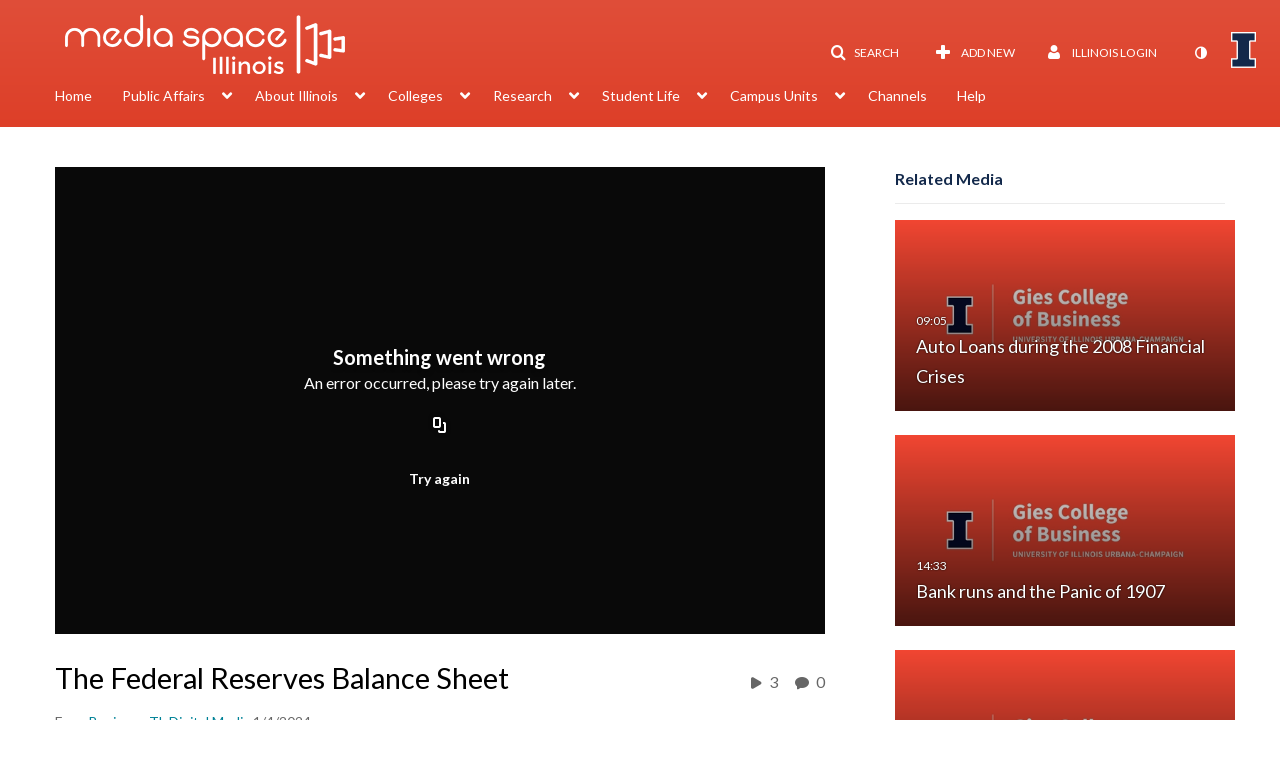

--- FILE ---
content_type: text/html; charset=UTF-8
request_url: https://mediaspace.illinois.edu/media/t/1_4pbwq2nn
body_size: 43238
content:
<!DOCTYPE html>

<html lang="en">
<head>
    <link rel="search" type="application/opensearchdescription+xml" href="/osd">

    
            <script  nonce="4487313217002586677">
                window.kalturaGlobalConfig ||= {};
                window.kalturaGlobalConfig.stylesNonce = "4459306325412143093";
            </script>
        
<meta http-equiv='X-UA-Compatible' content='requiresActiveX=true, IE=Edge' /><!-- viewhook start modulesHeader -->
<!-- BEGIN FACEBOOK OPEN GRAPH TAGS -->
    <meta property="og:title" content="The Federal Reserves Balance Sheet" />
    <meta property="og:url" content="https://mediaspace.illinois.edu/media/t/1_4pbwq2nn" />
    <meta property="og:description" content="The Federal Reserve�s Balance Sheet" />
    <meta property="og:type" content="video" />
    <meta property="og:image" content="http://cdnapi.kaltura.com/p/1329972/sp/132997200/thumbnail/entry_id/1_4pbwq2nn/width/400" />
    <meta property="og:image:secure_url" content="https://cdnapisec.kaltura.com/p/1329972/sp/132997200/thumbnail/entry_id/1_4pbwq2nn/width/400" />
    <meta property="og:site_name" content="Illinois Media Space" />
    <meta property="og:video" content="http://mediaspace.illinois.edu/media/t/1_4pbwq2nn" />
    <meta property="og:video:secure_url" content="https://mediaspace.illinois.edu/media/t/1_4pbwq2nn" />
    <meta property="og:video:width" content="450" />
    <meta property="og:video:height" content="300" />
            <meta property="og:video:type" content="video/mp4" />
        <!-- END FACEBOOK OPEN GRAPH TAGS -->


<!-- viewhook end modulesHeader -->
    <script  nonce="4487313217002586677">
        // set webpack public path url to be able to load new react
        window.resourceBasePath = "https://assets.mediaspace.kaltura.com/5.169.7.1034/public/react-new/"
    </script>


<meta name="xsrf-ajax-nonce" content="[base64]" />
<meta http-equiv="Content-Type" content="text/html; charset=utf-8" />
<meta name="viewport" content="width=device-width, initial-scale=1.0" />
<meta name="smartbanner:title" content="Kaltura MediaSpace Go" />
<meta name="smartbanner:author" content=" " />
<meta name="smartbanner:price" content="FREE" />
<meta name="smartbanner:price-suffix-apple" content=" - On the App Store" />
<meta name="smartbanner:price-suffix-google" content=" - In Google Play" />
<meta name="smartbanner:icon-apple" content="https://assets.mediaspace.kaltura.com/5.169.7.1034/public/build0/kmsapi/asset/kaltura_logo.png" />
<meta name="smartbanner:icon-google" content="https://assets.mediaspace.kaltura.com/5.169.7.1034/public/build0/kmsapi/asset/kaltura_logo.png" />
<meta name="smartbanner:button" content="OPEN" />
<meta name="smartbanner:button-url-apple" content="https://kmsgoapplication?deep_link_value=https%3A%2F%2Fmediaspace.illinois.edu%2Fmedia%2Ft%2F1_4pbwq2nn" />
<meta name="smartbanner:button-url-google" content="https://kmsgoapplication?deep_link_value=https%3A%2F%2Fmediaspace.illinois.edu%2Fmedia%2Ft%2F1_4pbwq2nn" />
<meta name="smartbanner:enabled-platforms" content="android,ios" />
<meta name="smartbanner:hide-ttl" content="10000" />
<meta name="smartbanner:custom-design-modifier" content="kmsapi" />
<meta name="smartbanner:disable-positioning" content="true" /><title>The Federal Reserves Balance Sheet - Illinois Media Space</title>



<script type="text/javascript"  nonce="4487313217002586677">
    document.addEventListener("kmsButtonClickAnalytics", function (e) {
        // name is mandatory
        if (e.detail.name) {
            var urldata = '&buttonName='+e.detail.name+'&buttonValue='+e.detail.value+'&buttonType='+e.detail.type;

            if (e.detail.ks) {
                                urldata += '&ks='+e.detail.ks;
            }

            if (e.detail.location) {
                urldata += '&buttonInfo='+e.detail.location;
            }
            else if (e.detail.moduleName) { // keep for backward compatibility
                urldata += '&buttonInfo='+e.detail.moduleName;
            }

            if (e.detail.entryId) {
                urldata += '&entryId='+e.detail.entryId;
            }

            if (e.detail.applicationFeature) {
                urldata += '&feature='+e.detail.applicationFeature;
            }

            // use GET params because POST has issues with CORS
            var urlbase = 'https://analytics.kaltura.com/api_v3/index.php?service=analytics&action=trackEvent&eventType=10002&partnerId=1329972&kalturaApplication=1&kalturaApplicationVer=5.169.7&application=MediaSpace&applicationVer=5.169.7&sessionId=3f1a1ohe54uuf4shd0v0ut2al0&virtualEventId=&referrer=https%3A%2F%2Fmediaspace.illinois.edu%2Fmedia%2Ft%2F1_4pbwq2nn';
            navigator.sendBeacon(urlbase + urldata);
        }
    });
</script>

<link href="https://cfvod.kaltura.com/p/1329972/sp/132997200/raw/entry_id/1_ydterwff/version/100001/direct_serve/1/upload-bootstrap.css" media="screen" rel="stylesheet" type="text/css" /><link href="https://assets.mediaspace.kaltura.com/5.169.7.1034/public/build0/v2ui/asset/font/lato.css" media="screen" rel="stylesheet" type="text/css" /><link href="https://assets.mediaspace.kaltura.com/5.169.7.1034/public/build0/kmsapi/asset/kmsapi-smartbanner.css" media="screen" rel="stylesheet" type="text/css" /><link href="https://assets.mediaspace.kaltura.com/5.169.7.1034/public/build0/editor/asset/editor.css" media="screen" rel="stylesheet" type="text/css" /><link href="https://cdnsecakmi.kaltura.com/p/1329972/sp/132997200/raw/entry_id/1_a9nlsfdt/version/100001" rel="icon" /><link href="https://cdnsecakmi.kaltura.com/p/1329972/sp/132997200/raw/entry_id/1_a9nlsfdt/version/100001" rel="apple-touch-icon" /><link href="https://cdnsecakmi.kaltura.com/p/1329972/sp/132997200/raw/entry_id/1_a9nlsfdt/version/100001" rel="icon" type="image/x-icon" /><link href="https://assets.mediaspace.kaltura.com/5.169.7.1034/public/build0/bootstrap/css/bootstrap-responsive.min.css" media="screen" rel="stylesheet" type="text/css" /><link href="https://assets.mediaspace.kaltura.com/5.169.7.1034/public/build0/react/vendor.min.css" media="screen" rel="stylesheet" type="text/css" /><link href="https://assets.mediaspace.kaltura.com/5.169.7.1034/public/build0/react/kmsComponents.min.css" media="screen" rel="stylesheet" type="text/css" /><link href="https://assets.mediaspace.kaltura.com/5.169.7.1034/public/build0/css/font/kmsglobalfont.css" media="screen" rel="stylesheet" type="text/css" /><link href="https://assets.mediaspace.kaltura.com/5.169.7.1034/public/build0/css/kms.css" media="screen" rel="stylesheet" type="text/css" /><link href="https://assets.mediaspace.kaltura.com/5.169.7.1034/public/build0/css/kms.base.css" media="screen" rel="stylesheet" type="text/css" /><link href="https://assets.mediaspace.kaltura.com/5.169.7.1034/public/build0/bootstrap-wysihtml5/wysiwyg-color.css" media="screen" rel="stylesheet" type="text/css" /><link href="https://assets.mediaspace.kaltura.com/5.169.7.1034/public/build0/css/bootstrap-datepicker.css" media="screen" rel="stylesheet" type="text/css" /><link href="https://assets.mediaspace.kaltura.com/5.169.7.1034/public/build0/css/font/eventplatform-icons/style.css" media="screen" rel="stylesheet" type="text/css" /><link href="https://assets.mediaspace.kaltura.com/5.169.7.1034/public/build0/css-toggle-switch/toggle-switch.css" media="screen" rel="stylesheet" type="text/css" /><link href="https://assets.mediaspace.kaltura.com/5.169.7.1034/public/build0/fontAwesome/font-awesome.css" media="screen" rel="stylesheet" type="text/css" /><link href="https://assets.mediaspace.kaltura.com/5.169.7.1034/public/build0/BootstrapFormHelpers/css/bootstrap-formhelpers.css" media="screen" rel="stylesheet" type="text/css" /><link href="https://assets.mediaspace.kaltura.com/5.169.7.1034/public/build0/select2/select2.css" media="screen" rel="stylesheet" type="text/css" /><link href="https://assets.mediaspace.kaltura.com/5.169.7.1034/public/build0/sidr/kms.sidr.css" media="screen" rel="stylesheet" type="text/css" /><link href="https://assets.mediaspace.kaltura.com/5.169.7.1034/public/build0/shrink/dist/styles/jquery.shrink.css" media="screen" rel="stylesheet" type="text/css" /><link href="https://assets.mediaspace.kaltura.com/5.169.7.1034/public/build0/ddMenu/css/kmsdrilldown.css" media="screen" rel="stylesheet" type="text/css" /><link href="https://assets.mediaspace.kaltura.com/5.169.7.1034/public/build0/css/jquery.checkValidity.css" media="screen" rel="stylesheet" type="text/css" /><link href="https://assets.mediaspace.kaltura.com/5.169.7.1034/public/build0/typeahead.js/typeahead.js-bootstrap.css" media="screen" rel="stylesheet" type="text/css" /><link href="https://assets.mediaspace.kaltura.com/5.169.7.1034/public/build0/timepicker/jquery.timepicker.min.css" media="screen" rel="stylesheet" type="text/css" /><link href="https://assets.mediaspace.kaltura.com/5.169.7.1034/public/build0/bootstrap-colorpicker-2/css/bootstrap-colorpicker.min.css" media="screen" rel="stylesheet" type="text/css" /><link href="https://assets.mediaspace.kaltura.com/5.169.7.1034/public/build0/classroomcapture/asset/classroomcapture.css" media="screen" rel="stylesheet" type="text/css" /><link href="https://assets.mediaspace.kaltura.com/5.169.7.1034/public/build0/captions/asset/captions.css" media="screen" rel="stylesheet" type="text/css" /><link href="https://assets.mediaspace.kaltura.com/5.169.7.1034/public/build0/audioentry/asset/audioentry.css" media="screen" rel="stylesheet" type="text/css" /><link href="https://assets.mediaspace.kaltura.com/5.169.7.1034/public/build0/accessibility/asset/accessibility.css" media="screen" rel="stylesheet" type="text/css" /><link href="https://assets.mediaspace.kaltura.com/5.169.7.1034/public/build0/entrydesign/asset/css/entry-edit-page.css" media="screen" rel="stylesheet" type="text/css" /><link href="https://assets.mediaspace.kaltura.com/5.169.7.1034/public/build0/quiz/asset/quiz.css" media="screen" rel="stylesheet" type="text/css" /><link href="https://assets.mediaspace.kaltura.com/5.169.7.1034/public/build0/kalturacapture/asset/pcstyle.css" media="screen" rel="stylesheet" type="text/css" /><link href="https://assets.mediaspace.kaltura.com/5.169.7.1034/public/build0/kalturacapture/asset/style.css" media="screen" rel="stylesheet" type="text/css" /><link href="https://assets.mediaspace.kaltura.com/5.169.7.1034/public/build0/embed/asset/module_embed.css" media="screen" rel="stylesheet" type="text/css" /><link href="https://assets.mediaspace.kaltura.com/5.169.7.1034/public/build0/raptmedia/asset/raptmedia.css" media="screen" rel="stylesheet" type="text/css" /><link href="https://assets.mediaspace.kaltura.com/5.169.7.1034/public/build0/raptmedia/asset/playlists.css" media="screen" rel="stylesheet" type="text/css" /><link href="https://assets.mediaspace.kaltura.com/5.169.7.1034/public/build0/raptmedia/asset/font.css" media="screen" rel="stylesheet" type="text/css" /><link href="https://assets.mediaspace.kaltura.com/5.169.7.1034/public/build0/kmsapi/asset/smartbanner.min.css" media="screen" rel="stylesheet" type="text/css" /><link href="https://assets.mediaspace.kaltura.com/5.169.7.1034/public/build0/imageentry/asset/imageentry.css" media="screen" rel="stylesheet" type="text/css" /><link href="https://assets.mediaspace.kaltura.com/5.169.7.1034/public/build0/embedplaylist/asset/embedplaylist.css" media="screen" rel="stylesheet" type="text/css" /><link href="https://assets.mediaspace.kaltura.com/5.169.7.1034/public/build0/related/asset/related.css" media="screen" rel="stylesheet" type="text/css" /><link href="https://assets.mediaspace.kaltura.com/5.169.7.1034/public/build0/scheduling/asset/scheduling.css" media="screen" rel="stylesheet" type="text/css" /><link href="https://assets.mediaspace.kaltura.com/5.169.7.1034/public/build0/scheduling/asset/font.css" media="screen" rel="stylesheet" type="text/css" /><link href="https://assets.mediaspace.kaltura.com/5.169.7.1034/public/build0/v2uicons/asset/icons/style.css" media="screen" rel="stylesheet" type="text/css" /><link href="https://assets.mediaspace.kaltura.com/5.169.7.1034/public/build0/v2ui/asset/css/v2ui.css" media="screen" rel="stylesheet" type="text/css" /><link href="https://assets.mediaspace.kaltura.com/5.169.7.1034/public/build0/v2ui/asset/css/v2uimodules.css" media="screen" rel="stylesheet" type="text/css" /><link href="https://assets.mediaspace.kaltura.com/5.169.7.1034/public/build0/v2ui/asset/icons/style.css" media="screen" rel="stylesheet" type="text/css" /><link href="https://cfvod.kaltura.com/p/1329972/sp/132997200/raw/entry_id/1_1alg5j0k/version/100001/direct_serve/1/upload-add.css" media="screen" rel="stylesheet" type="text/css" /><link href="https://assets.mediaspace.kaltura.com/5.169.7.1034/public/build0/channeltheme/asset/form.css" media="screen" rel="stylesheet" type="text/css" /><link href="https://assets.mediaspace.kaltura.com/5.169.7.1034/public/build0/channeltheme/asset/carousel.css" media="screen" rel="stylesheet" type="text/css" /><link href="https://assets.mediaspace.kaltura.com/5.169.7.1034/public/build0/react-new/vendor.css" media="screen" rel="stylesheet" type="text/css" /><script type="text/javascript" nonce="4487313217002586677">
    //<![CDATA[
    if (typeof(LOCALE) == 'object'){
	var locale = [];
    for (var key in locale) {
        LOCALE[key] = locale[key];
    }
}
else {
	LOCALE = [];
}
    //]]>
</script>
<script type="text/javascript" nonce="4487313217002586677">
    //<![CDATA[
    if (typeof(LOCALE) == 'object'){
	var locale = {"Add to playlist":"Add to playlist","Search playlist":"Search playlist","Cancel":"Cancel","Add":"Add","Create new playlist":"Create new playlist","Create playlist title":"Create playlist title","Create":"Create"};
    for (var key in locale) {
        LOCALE[key] = locale[key];
    }
}
else {
	LOCALE = {"Add to playlist":"Add to playlist","Search playlist":"Search playlist","Cancel":"Cancel","Add":"Add","Create new playlist":"Create new playlist","Create playlist title":"Create playlist title","Create":"Create"};
}
    //]]>
</script>
<script type="text/javascript" nonce="4487313217002586677">
    //<![CDATA[
    if (typeof(LOCALE) == 'object'){
	var locale = {"Are you sure you want to remove this media?":"Are you sure you want to remove this media?"};
    for (var key in locale) {
        LOCALE[key] = locale[key];
    }
}
else {
	LOCALE = {"Are you sure you want to remove this media?":"Are you sure you want to remove this media?"};
}
    //]]>
</script>
<script type="text/javascript" nonce="4487313217002586677">
    //<![CDATA[
    if (typeof(LOCALE) == 'object'){
	var locale = {"%1 comment":"%1 comment","%1 comments":"%1 comments","Add comment at %1":"Add comment at %1"};
    for (var key in locale) {
        LOCALE[key] = locale[key];
    }
}
else {
	LOCALE = {"%1 comment":"%1 comment","%1 comments":"%1 comments","Add comment at %1":"Add comment at %1"};
}
    //]]>
</script>
<script type="text/javascript" nonce="4487313217002586677">
    //<![CDATA[
    if (typeof(LOCALE) == 'object'){
	var locale = {"Watch Later":"Watch Later","Add to %1":"Add to %1","Remove from %1":"Remove from %1","Undo Remove from %1":"Undo Remove from %1","Undo":"Undo","was removed from %1":"was removed from %1","No media in your %1":"No media in your %1","Browse the site to find media and add it to your %1":"Browse the site to find media and add it to your %1","Add to watch list":"Add to watch list","Remove from watch list":"Remove from watch list","Failed to update watch list.":"Failed to update watch list."};
    for (var key in locale) {
        LOCALE[key] = locale[key];
    }
}
else {
	LOCALE = {"Watch Later":"Watch Later","Add to %1":"Add to %1","Remove from %1":"Remove from %1","Undo Remove from %1":"Undo Remove from %1","Undo":"Undo","was removed from %1":"was removed from %1","No media in your %1":"No media in your %1","Browse the site to find media and add it to your %1":"Browse the site to find media and add it to your %1","Add to watch list":"Add to watch list","Remove from watch list":"Remove from watch list","Failed to update watch list.":"Failed to update watch list."};
}
    //]]>
</script>
<script type="text/javascript" nonce="4487313217002586677">
    //<![CDATA[
        var localeCode = "en";
    //]]>
</script>
<script type="text/javascript" nonce="4487313217002586677">
    //<![CDATA[
    if (typeof(LOCALE) == 'object'){
	var locale = {"Service requests":"Service Requests","Existing Requests":"Existing Requests","Order":"Order","Order Captions & Enrichment Services":"Order Captions & Enrichment Services","No requests were found":"No requests were found","Your request has been received. Your video will automatically be updated upon completion.":"Your request has been received. Your video will automatically be updated upon completion.","Service was already requested for this video":"Service was already requested for this video","Oops.. it seems you are not allowed to do that":"Oops.. it seems you are not allowed to do that","The request cannot be fulfilled. Your account credit is depleted. Please contact your administrator":"The request cannot be fulfilled. Your account credit is depleted. Please contact your administrator","Are you sure you want to cancel this request?":"Are you sure you want to cancel this request?","The request is already in progress, therefore cannot be canceled.":"The request is already in progress, therefore cannot be canceled.","No":"No","Yes":"Yes","Cancel Request":"Cancel Request","The captions file should be in %1, SRT type and with an accuracy rate of 99% or higher":"The captions file should be in %1, SRT type and with an accuracy rate of 99% or higher","The captions file uploaded successfully.":"The captions file uploaded successfully.","A captions file is required to perform translation. Please upload a captions file.":"A captions file is required to perform translation. Please upload a captions file.","Choose Captions File:":"Choose Captions File:","Upload Captions File":"Upload Captions File","Select a file":"Select a file","Browse":"Browse","Label":"Label","Live captioning order minimum time before the event starts is %1 minutes. Please make sure to order captions within this timeframe.":"Live captioning order minimum time before the event starts is %1 minutes. Please make sure to order captions within this timeframe.","Are you sure you want to cancel this request? You will still be charged. The refund period has expired":"Are you sure you want to cancel this request? You will still be charged. The refund period has expired","Service was already done for this video. Are you sure you want to resubmit?":"Service was already done for this video. Are you sure you want to resubmit?","One or more of these services was already done for this video, are you sure you want to resubmit?":"One or more of these services was already done for this video, are you sure you want to resubmit?","Resubmit":"Resubmit","Resubmit request":"Resubmit request","Request Date":"Request Date","Service":"Service","Language":"Language","Status":"Status","Abort Task":"Abort Task","Edit Caption":"Edit Caption","Request can not be ordered, there is no credit for ordering. Please contact your administrator":"Request can not be ordered, there is no credit for ordering. Please contact your administrator","%1 items, legend %2 color. Press Enter to see the summary":"%1 items, legend %2 color. Press Enter to see the summary","Summary for %1 requests: %2":"Summary for %1 requests: %2","No data available":"No data available","Unit:":"Unit:","Apply to content published by the following role:":"Apply to content published by the following role:","Add Speaker Identification":"Add Speaker Identification","Instructions & Notes:":"Instructions & Notes:","Submit":"Submit","Service:":"Service:","Source Media Language:":"Source Media Language:","Feature:":"Feature:","Target Translation Language:":"Target Translation Language:","Turnaround Time:":"Turnaround Time:","The selected Turn Around Time can be fulfilled only for media that is up to 15 minutes duration.":"The selected Turn Around Time can be fulfilled only for media that is up to 15 minutes duration.","Choose txt file*":"Choose txt file*","Upload txt":"Upload txt","No files were found":"No files were found","File Name":"File Name","Title":"Title","Uploaded At":"Uploaded At","At the beginning of the event":"At the beginning of the event","15 minutes before the event starts":"15 minutes before the event starts","30 minutes before the event starts":"30 minutes before the event starts","60 minutes before the event starts":"60 minutes before the event starts","At the end of the event":"At the end of the event","15 minutes after the event ends":"15 minutes after the event ends","30 minutes after the event ends":"30 minutes after the event ends","60 minutes after the event ends":"60 minutes after the event ends","Live Captions Start Time:":"Live Captions Start Time:","Live Captions End Time:":"Live Captions End Time:","We recommend to extend the live captions scheduling to avoid disconnections before the event ends":"We recommend to extend the live captions scheduling to avoid disconnections before the event ends","To order live captions, you must first schedule a webcast":"To order live captions, you must first schedule a webcast","Task ID:":"Task ID:","Requester:":"Requester:","Fidelity:":"Fidelity:","Received date:":"Received Date:","Due-date:":"Due-date:","View Ordering Rules":"View Ordering Rules","Create Rule":"Create Rule","Service will be ordered for each media published to this channel in the future.":"Service will be ordered for each media published to this channel in the future.","Create Rule for Ordering":"Create Rule for Ordering","No rules were found":"No rules were found","Your order has been received. Order requests will be generated and automatically approved for each video published to this channel in the future.":"Your order has been received. Order requests will be generated and automatically approved for each video published to this channel in the future.","Are you sure you want to cancel this rule?<br\/>Order requests will not be generated automatically for videos published to this channel in the future.":"Are you sure you want to cancel this rule?<br\/>Order requests will not be generated automatically for videos published to this channel in the future.","A similar rule already exists for this profile.":"A similar rule already exists for this profile.","Services ordering rules for channels":"Services ordering rules for channels","Remaining Credit":"Remaining Credit","Used Credit":"Used Credit","Credit Overages":"Credit Overages","current credit status":"Current Credit Status","Credit expiration date":"Credit Expiration Date","Media ID:":"Media ID:","Duration:":"Duration:","Service Type:":"Service Type:","Source Language:":"Source Language:","Target Language:":"Target Language:","Completed Date:":"Completed Date:","Speaker ID:":"Speaker ID:","aborted":"Aborted","error":"Error","pending":"Pending","pendingModeration":"Pending Approval","pendingEntryReady":"Draft","processing":"Processing","ready":"Completed","rejected":"Rejected","scheduled":"Scheduled","human":"Professional","machine":"Machine","manager":"Manager","moderator (and higher)":"Moderator (and higher)","contributor (and higher)":"Contributor (and higher)","member (and higher)":"Member (and higher)","anyone":"Anyone","captions":"Captions","translation":"Translation","audioDescription":"Audio Description","audio description":"Audio Description","alignment":"Alignment","chaptering":"Chaptering","dubbing":"Dubbing","liveCaption":"Live Captions","live captions":"Live Captions","live translation":"Live Translation","liveTranslation":"Live Translation","ocr":"OCR","videoAnalysis":"OCR","extendedAudioDescription":"Extended Audio Description","extended audio description":"Extended Audio Description","clips":"Clips","quiz":"Quiz","summary":"Summary","sign language":"Sign Language","signLanguage":"Sign Language","ar":"Arabic","cmn":"Mandarin Chinese","de":"German","en":"English","enGb":"English (British)","enUs":"English (American)","enAsl":"English (ASL)","enBsl":"English (BSL)","es":"Spanish","fr":"French","el":"Greek","he":"Hebrew","hi":"Hindi","hu":"Hungarian","it":"Italian","ja":"Japanese","ko":"Korean","nl":"Dutch","pt":"Portuguese","pl":"Polish","ru":"Russian","ro":"Romanian","tr":"Turkish","yue":"Cantonese","zh":"Chinese","th":"Thai","sv":"Swedish","da":"Danish","no":"Norwegian","fi":"Finnish","is":"Icelandic","in":"Indonesian","ptBR":"Portuguese (Brazil)","esXL":"Spanish (Latin America)","ga":"Irish","cy":"Welsh","ur":"Urdu","ta":"Tamil","ml":"Malayalam","zu":"Zulu","vi":"Vietnamese","uk":"Ukrainian","frCa":"French (Canada)","zhTw":"Taiwanese Mandarin","ca":"Catalan","af":"Afrikaans","bg":"Bulgarian","et":"Estonian","lv":"Latvian","lt":"Lithuanian","sk":"Slovak","ba":"Bashkir","eu":"Basque","be":"Belarusian","hr":"Croatian","eo":"Esperanto","fa":"Farsi","gl":"Galician","ia":"Interlingua","ms":"Malay","mr":"Marathi","mn":"Mongolian","sl":"Slovenian","te":"Telugu","ug":"Uighur","enAu":"English (Australian)","az":"Azerbaijani","bn":"Bengali","my":"Burmese","bs":"Bosnian","ka":"Georgian","gu":"Gujarati","jv":"Javanese","kn":"Kannada","kk":"Kazakh","km":"Khmer","lo":"Lao","mk":"Macedonian","ne":"Nepali","faIr":"Persian (Iran)","pa":"Punjabi","sr":"Serbian","si":"Sinhala","skSk":"Slovakian","su":"Sudanese","sw":"Swahili","tl":"Tagalog (Filipino)","uz":"Uzbek","xh":"Xhosa","zhCn":"Simplified Chinese","zhHk":"Traditional Chinese","cs":"Czech","autoDetect":"Auto-Detect","bestEffort":"Best Effort","fortyEightHours":"48 hours","immediate":"Immediate","sixHours":"6 hours","thirtyMinutes":"30 minutes","threeHours":"3 hours","twentyFourHours":"24 hours","twoHours":"2 hours","eightHours":"8 hours","twelveHours":"12 hours","tenDays":"10 days","fourDays":"4 days","fiveDays":"5 days","oneBusinessDay":"1 Business Day","twoBusinessDays":"2 Business Days","threeBusinessDays":"3 Business Days","fourBusinessDays":"4 Business Days","fiveBusinessDays":"5 Business Days","sixBusinessDays":"6 Business Days","sevenBusinessDays":"7 Business Days","Service Requests":"Service Requests","Unit":"Unit","View Channel Rules":"View Channel Rules","Number of Requests":"Number of Requests","Show Details":"Show Details","Hide Details":"Hide Details","Are you sure you want to reject the selected request(s)?":"Are you sure you want to reject the selected request(s)?","Are you sure you want to approve the selected request(s)?":"Are you sure you want to approve the selected request(s)?","Approve Requests":"Approve Requests","Approve":"Approve","Reject":"Reject","Email CSV":"Email CSV","Your requests cannot be approved since your account lacks credit for ordering. Please re-select requests to approve.":"Your requests cannot be approved since your account lacks credit for ordering. Please re-select requests to approve.","Last 30 Days":"Last 30 Days","Last 90 Days":"Last 90 Days","Last Year":"Last Year","Reject Requests":"Reject Requests","From":"From","To":"To","Start Time:":"Start Time:","End Time:":"End Time:","Media Name":"Media Name","TAT":"TAT","Feature":"Feature","Cost":"Cost","%1 row":"%1 row","Expand":"Expand","dashboard requests":"dashboard requests","not sortable":"not sortable","sortable":"sortable","Filter request by days, currently selected":"Filter request by days, currently selected","after pressing enter or space, press tab to access filters":"after pressing enter, press tab to access filters","sorted in ascending order":"sorted in ascending order","sorted in descending order":"sorted in descending order","Service was already requested for some of the selected media":"Service was already requested for some of the selected media","Some requests cannot be fulfilled. Your account credit is depleted. Please contact your administrator":"Some requests cannot be fulfilled. Your account credit is depleted. Please contact your administrator","Order Captions & Enrichment Services - %1 Selected Media":"Order Captions & Enrichment Services - %1 Selected Media","Completed":"Completed","Pending, Processing & Draft":"Pending, Processing & Draft","Processing":"Processing","Rejected":"Rejected","Other":"Other","blue":"blue","grey":"grey","yellow":"yellow","red":"red","dark grey":"dark grey","Filter request by days, currently selected %1":"Filter request by days, currently selected %1","To expand details, press Enter":"To expand details, press Enter","To collapse details, press Enter":"To collapse details, press Enter"};
    for (var key in locale) {
        LOCALE[key] = locale[key];
    }
}
else {
	LOCALE = {"Service requests":"Service Requests","Existing Requests":"Existing Requests","Order":"Order","Order Captions & Enrichment Services":"Order Captions & Enrichment Services","No requests were found":"No requests were found","Your request has been received. Your video will automatically be updated upon completion.":"Your request has been received. Your video will automatically be updated upon completion.","Service was already requested for this video":"Service was already requested for this video","Oops.. it seems you are not allowed to do that":"Oops.. it seems you are not allowed to do that","The request cannot be fulfilled. Your account credit is depleted. Please contact your administrator":"The request cannot be fulfilled. Your account credit is depleted. Please contact your administrator","Are you sure you want to cancel this request?":"Are you sure you want to cancel this request?","The request is already in progress, therefore cannot be canceled.":"The request is already in progress, therefore cannot be canceled.","No":"No","Yes":"Yes","Cancel Request":"Cancel Request","The captions file should be in %1, SRT type and with an accuracy rate of 99% or higher":"The captions file should be in %1, SRT type and with an accuracy rate of 99% or higher","The captions file uploaded successfully.":"The captions file uploaded successfully.","A captions file is required to perform translation. Please upload a captions file.":"A captions file is required to perform translation. Please upload a captions file.","Choose Captions File:":"Choose Captions File:","Upload Captions File":"Upload Captions File","Select a file":"Select a file","Browse":"Browse","Label":"Label","Live captioning order minimum time before the event starts is %1 minutes. Please make sure to order captions within this timeframe.":"Live captioning order minimum time before the event starts is %1 minutes. Please make sure to order captions within this timeframe.","Are you sure you want to cancel this request? You will still be charged. The refund period has expired":"Are you sure you want to cancel this request? You will still be charged. The refund period has expired","Service was already done for this video. Are you sure you want to resubmit?":"Service was already done for this video. Are you sure you want to resubmit?","One or more of these services was already done for this video, are you sure you want to resubmit?":"One or more of these services was already done for this video, are you sure you want to resubmit?","Resubmit":"Resubmit","Resubmit request":"Resubmit request","Request Date":"Request Date","Service":"Service","Language":"Language","Status":"Status","Abort Task":"Abort Task","Edit Caption":"Edit Caption","Request can not be ordered, there is no credit for ordering. Please contact your administrator":"Request can not be ordered, there is no credit for ordering. Please contact your administrator","%1 items, legend %2 color. Press Enter to see the summary":"%1 items, legend %2 color. Press Enter to see the summary","Summary for %1 requests: %2":"Summary for %1 requests: %2","No data available":"No data available","Unit:":"Unit:","Apply to content published by the following role:":"Apply to content published by the following role:","Add Speaker Identification":"Add Speaker Identification","Instructions & Notes:":"Instructions & Notes:","Submit":"Submit","Service:":"Service:","Source Media Language:":"Source Media Language:","Feature:":"Feature:","Target Translation Language:":"Target Translation Language:","Turnaround Time:":"Turnaround Time:","The selected Turn Around Time can be fulfilled only for media that is up to 15 minutes duration.":"The selected Turn Around Time can be fulfilled only for media that is up to 15 minutes duration.","Choose txt file*":"Choose txt file*","Upload txt":"Upload txt","No files were found":"No files were found","File Name":"File Name","Title":"Title","Uploaded At":"Uploaded At","At the beginning of the event":"At the beginning of the event","15 minutes before the event starts":"15 minutes before the event starts","30 minutes before the event starts":"30 minutes before the event starts","60 minutes before the event starts":"60 minutes before the event starts","At the end of the event":"At the end of the event","15 minutes after the event ends":"15 minutes after the event ends","30 minutes after the event ends":"30 minutes after the event ends","60 minutes after the event ends":"60 minutes after the event ends","Live Captions Start Time:":"Live Captions Start Time:","Live Captions End Time:":"Live Captions End Time:","We recommend to extend the live captions scheduling to avoid disconnections before the event ends":"We recommend to extend the live captions scheduling to avoid disconnections before the event ends","To order live captions, you must first schedule a webcast":"To order live captions, you must first schedule a webcast","Task ID:":"Task ID:","Requester:":"Requester:","Fidelity:":"Fidelity:","Received date:":"Received Date:","Due-date:":"Due-date:","View Ordering Rules":"View Ordering Rules","Create Rule":"Create Rule","Service will be ordered for each media published to this channel in the future.":"Service will be ordered for each media published to this channel in the future.","Create Rule for Ordering":"Create Rule for Ordering","No rules were found":"No rules were found","Your order has been received. Order requests will be generated and automatically approved for each video published to this channel in the future.":"Your order has been received. Order requests will be generated and automatically approved for each video published to this channel in the future.","Are you sure you want to cancel this rule?<br\/>Order requests will not be generated automatically for videos published to this channel in the future.":"Are you sure you want to cancel this rule?<br\/>Order requests will not be generated automatically for videos published to this channel in the future.","A similar rule already exists for this profile.":"A similar rule already exists for this profile.","Services ordering rules for channels":"Services ordering rules for channels","Remaining Credit":"Remaining Credit","Used Credit":"Used Credit","Credit Overages":"Credit Overages","current credit status":"Current Credit Status","Credit expiration date":"Credit Expiration Date","Media ID:":"Media ID:","Duration:":"Duration:","Service Type:":"Service Type:","Source Language:":"Source Language:","Target Language:":"Target Language:","Completed Date:":"Completed Date:","Speaker ID:":"Speaker ID:","aborted":"Aborted","error":"Error","pending":"Pending","pendingModeration":"Pending Approval","pendingEntryReady":"Draft","processing":"Processing","ready":"Completed","rejected":"Rejected","scheduled":"Scheduled","human":"Professional","machine":"Machine","manager":"Manager","moderator (and higher)":"Moderator (and higher)","contributor (and higher)":"Contributor (and higher)","member (and higher)":"Member (and higher)","anyone":"Anyone","captions":"Captions","translation":"Translation","audioDescription":"Audio Description","audio description":"Audio Description","alignment":"Alignment","chaptering":"Chaptering","dubbing":"Dubbing","liveCaption":"Live Captions","live captions":"Live Captions","live translation":"Live Translation","liveTranslation":"Live Translation","ocr":"OCR","videoAnalysis":"OCR","extendedAudioDescription":"Extended Audio Description","extended audio description":"Extended Audio Description","clips":"Clips","quiz":"Quiz","summary":"Summary","sign language":"Sign Language","signLanguage":"Sign Language","ar":"Arabic","cmn":"Mandarin Chinese","de":"German","en":"English","enGb":"English (British)","enUs":"English (American)","enAsl":"English (ASL)","enBsl":"English (BSL)","es":"Spanish","fr":"French","el":"Greek","he":"Hebrew","hi":"Hindi","hu":"Hungarian","it":"Italian","ja":"Japanese","ko":"Korean","nl":"Dutch","pt":"Portuguese","pl":"Polish","ru":"Russian","ro":"Romanian","tr":"Turkish","yue":"Cantonese","zh":"Chinese","th":"Thai","sv":"Swedish","da":"Danish","no":"Norwegian","fi":"Finnish","is":"Icelandic","in":"Indonesian","ptBR":"Portuguese (Brazil)","esXL":"Spanish (Latin America)","ga":"Irish","cy":"Welsh","ur":"Urdu","ta":"Tamil","ml":"Malayalam","zu":"Zulu","vi":"Vietnamese","uk":"Ukrainian","frCa":"French (Canada)","zhTw":"Taiwanese Mandarin","ca":"Catalan","af":"Afrikaans","bg":"Bulgarian","et":"Estonian","lv":"Latvian","lt":"Lithuanian","sk":"Slovak","ba":"Bashkir","eu":"Basque","be":"Belarusian","hr":"Croatian","eo":"Esperanto","fa":"Farsi","gl":"Galician","ia":"Interlingua","ms":"Malay","mr":"Marathi","mn":"Mongolian","sl":"Slovenian","te":"Telugu","ug":"Uighur","enAu":"English (Australian)","az":"Azerbaijani","bn":"Bengali","my":"Burmese","bs":"Bosnian","ka":"Georgian","gu":"Gujarati","jv":"Javanese","kn":"Kannada","kk":"Kazakh","km":"Khmer","lo":"Lao","mk":"Macedonian","ne":"Nepali","faIr":"Persian (Iran)","pa":"Punjabi","sr":"Serbian","si":"Sinhala","skSk":"Slovakian","su":"Sudanese","sw":"Swahili","tl":"Tagalog (Filipino)","uz":"Uzbek","xh":"Xhosa","zhCn":"Simplified Chinese","zhHk":"Traditional Chinese","cs":"Czech","autoDetect":"Auto-Detect","bestEffort":"Best Effort","fortyEightHours":"48 hours","immediate":"Immediate","sixHours":"6 hours","thirtyMinutes":"30 minutes","threeHours":"3 hours","twentyFourHours":"24 hours","twoHours":"2 hours","eightHours":"8 hours","twelveHours":"12 hours","tenDays":"10 days","fourDays":"4 days","fiveDays":"5 days","oneBusinessDay":"1 Business Day","twoBusinessDays":"2 Business Days","threeBusinessDays":"3 Business Days","fourBusinessDays":"4 Business Days","fiveBusinessDays":"5 Business Days","sixBusinessDays":"6 Business Days","sevenBusinessDays":"7 Business Days","Service Requests":"Service Requests","Unit":"Unit","View Channel Rules":"View Channel Rules","Number of Requests":"Number of Requests","Show Details":"Show Details","Hide Details":"Hide Details","Are you sure you want to reject the selected request(s)?":"Are you sure you want to reject the selected request(s)?","Are you sure you want to approve the selected request(s)?":"Are you sure you want to approve the selected request(s)?","Approve Requests":"Approve Requests","Approve":"Approve","Reject":"Reject","Email CSV":"Email CSV","Your requests cannot be approved since your account lacks credit for ordering. Please re-select requests to approve.":"Your requests cannot be approved since your account lacks credit for ordering. Please re-select requests to approve.","Last 30 Days":"Last 30 Days","Last 90 Days":"Last 90 Days","Last Year":"Last Year","Reject Requests":"Reject Requests","From":"From","To":"To","Start Time:":"Start Time:","End Time:":"End Time:","Media Name":"Media Name","TAT":"TAT","Feature":"Feature","Cost":"Cost","%1 row":"%1 row","Expand":"Expand","dashboard requests":"dashboard requests","not sortable":"not sortable","sortable":"sortable","Filter request by days, currently selected":"Filter request by days, currently selected","after pressing enter or space, press tab to access filters":"after pressing enter, press tab to access filters","sorted in ascending order":"sorted in ascending order","sorted in descending order":"sorted in descending order","Service was already requested for some of the selected media":"Service was already requested for some of the selected media","Some requests cannot be fulfilled. Your account credit is depleted. Please contact your administrator":"Some requests cannot be fulfilled. Your account credit is depleted. Please contact your administrator","Order Captions & Enrichment Services - %1 Selected Media":"Order Captions & Enrichment Services - %1 Selected Media","Completed":"Completed","Pending, Processing & Draft":"Pending, Processing & Draft","Processing":"Processing","Rejected":"Rejected","Other":"Other","blue":"blue","grey":"grey","yellow":"yellow","red":"red","dark grey":"dark grey","Filter request by days, currently selected %1":"Filter request by days, currently selected %1","To expand details, press Enter":"To expand details, press Enter","To collapse details, press Enter":"To collapse details, press Enter"};
}
    //]]>
</script>
<script type="text/javascript" nonce="4487313217002586677">
    //<![CDATA[
    if (typeof(LOCALE) == 'object'){
	var locale = {"Kaltura Player":"Kaltura Player","Embed code":"Embed code","Choose player":"Choose player","Max embed size":"Max embed size","oEmbed link":"oEmbed link","Seems like the site administrator did not setup players. Please contact your administrator to add v7 players for the embed options.":"Seems like the site administrator did not setup players. Please contact your administrator to add v7 players for the embed options.","Got It!":"Got It!","Link copied to clipboard.":"Link copied to clipboard.","Copy embed":"Copy embed","Share to Facebook":"Share to Facebook","Share to X":"Share to X","Share to LinkedIn":"Share to LinkedIn","Share to Line":"Share to Line","Share to Pinterest":"Share to Pinterest","Share with email":"Share with email","Embed":"Embed","oEmbed":"oEmbed","Link to media page":"Link to media page","Share":"Share","Start video at":"Start video at"};
    for (var key in locale) {
        LOCALE[key] = locale[key];
    }
}
else {
	LOCALE = {"Kaltura Player":"Kaltura Player","Embed code":"Embed code","Choose player":"Choose player","Max embed size":"Max embed size","oEmbed link":"oEmbed link","Seems like the site administrator did not setup players. Please contact your administrator to add v7 players for the embed options.":"Seems like the site administrator did not setup players. Please contact your administrator to add v7 players for the embed options.","Got It!":"Got It!","Link copied to clipboard.":"Link copied to clipboard.","Copy embed":"Copy embed","Share to Facebook":"Share to Facebook","Share to X":"Share to X","Share to LinkedIn":"Share to LinkedIn","Share to Line":"Share to Line","Share to Pinterest":"Share to Pinterest","Share with email":"Share with email","Embed":"Embed","oEmbed":"oEmbed","Link to media page":"Link to media page","Share":"Share","Start video at":"Start video at"};
}
    //]]>
</script>
<script type="text/javascript" nonce="4487313217002586677">
    //<![CDATA[
    if (typeof(LOCALE) == 'object'){
	var locale = {"Additional items":"Additional items","Back to %1":"Back to %1","Close side bar":"Close side bar","Connect with us on LinkedIn":"Connect with us on LinkedIn","Create":"Create","Follow us on Facebook":"Follow us on Facebook","Follow us on Instagram":"Follow us on Instagram","Follow us on Slack":"Follow us on Slack","Follow us on X":"Follow us on X","Follow us on line":"Follow us on line","Follow us on tiktok":"Follow us on tiktok","High Contrast Switch is %1":"High Contrast Switch is %1","Login to create new media":"Login to create new media","Off":"Off","On":"On","Open side bar":"Open side bar","Open sub menu %1":"Open sub menu %1","Search":"Search","Search all media":"Search all media","Search for site content":"Search for site content","Select Language":"Select Language","Show More":"Show More","Skip to main content":"Skip to main content","Subscribe to our YouTube Channel":"Subscribe to our YouTube Channel","The bulk operation for %1 %2 has been completed":"The bulk operation for %1 %2 has been completed","Watch us on Twitch":"Watch us on Twitch","user menu":"user menu"};
    for (var key in locale) {
        LOCALE[key] = locale[key];
    }
}
else {
	LOCALE = {"Additional items":"Additional items","Back to %1":"Back to %1","Close side bar":"Close side bar","Connect with us on LinkedIn":"Connect with us on LinkedIn","Create":"Create","Follow us on Facebook":"Follow us on Facebook","Follow us on Instagram":"Follow us on Instagram","Follow us on Slack":"Follow us on Slack","Follow us on X":"Follow us on X","Follow us on line":"Follow us on line","Follow us on tiktok":"Follow us on tiktok","High Contrast Switch is %1":"High Contrast Switch is %1","Login to create new media":"Login to create new media","Off":"Off","On":"On","Open side bar":"Open side bar","Open sub menu %1":"Open sub menu %1","Search":"Search","Search all media":"Search all media","Search for site content":"Search for site content","Select Language":"Select Language","Show More":"Show More","Skip to main content":"Skip to main content","Subscribe to our YouTube Channel":"Subscribe to our YouTube Channel","The bulk operation for %1 %2 has been completed":"The bulk operation for %1 %2 has been completed","Watch us on Twitch":"Watch us on Twitch","user menu":"user menu"};
}
    //]]>
</script>
<script type="text/javascript" nonce="4487313217002586677">
    //<![CDATA[
    if (typeof(LOCALE) == 'object'){
	var locale = {"Processing":"Processing","Show more":"Show more"};
    for (var key in locale) {
        LOCALE[key] = locale[key];
    }
}
else {
	LOCALE = {"Processing":"Processing","Show more":"Show more"};
}
    //]]>
</script>
<script type="text/javascript" nonce="4487313217002586677">
    //<![CDATA[
    if (typeof(LOCALE) == 'object'){
	var locale = {"Close engagement panel":"Close engagement panel","Collapse menu":"Collapse menu","Expand menu":"Expand menu","Open engagement panel":"Open engagement panel"};
    for (var key in locale) {
        LOCALE[key] = locale[key];
    }
}
else {
	LOCALE = {"Close engagement panel":"Close engagement panel","Collapse menu":"Collapse menu","Expand menu":"Expand menu","Open engagement panel":"Open engagement panel"};
}
    //]]>
</script>
<script type="text/javascript" nonce="4487313217002586677">
    //<![CDATA[
    if (typeof(LOCALE) == 'object'){
	var locale = {"%1 menuitem %2 %3":"%1 menuitem %2 %3"};
    for (var key in locale) {
        LOCALE[key] = locale[key];
    }
}
else {
	LOCALE = {"%1 menuitem %2 %3":"%1 menuitem %2 %3"};
}
    //]]>
</script>
<script type="text/javascript" nonce="4487313217002586677">
    //<![CDATA[
    if (typeof(LOCALE) == 'object'){
	var locale = {"Always open":"Always open","Cancel":"Cancel","Create":"Create","Create a Room":"Create a Room","Failed to create room":"Failed to create room","Name":"Name","Room availability":"Room availability","Room mode":"Room mode","Specific time frame":"Specific time frame","Your room mode":"Your room mode"};
    for (var key in locale) {
        LOCALE[key] = locale[key];
    }
}
else {
	LOCALE = {"Always open":"Always open","Cancel":"Cancel","Create":"Create","Create a Room":"Create a Room","Failed to create room":"Failed to create room","Name":"Name","Room availability":"Room availability","Room mode":"Room mode","Specific time frame":"Specific time frame","Your room mode":"Your room mode"};
}
    //]]>
</script>
<script type="text/javascript" nonce="4487313217002586677">
    //<![CDATA[
    if (typeof(LOCALE) == 'object'){
	var locale = {"%1 hour":"%1 hour","%1 hours":"%1 hours","%1 minute":"%1 minute","%1 minutes":"%1 minutes","%1 second":"%1 second","%1 seconds":"%1 seconds","Co-Editor":"Co-Editor","Co-Publisher":"Co-Publisher","Co-Viewer":"Co-Viewer","Collaborator":"Collaborator","Group Co-Editor":"Group Co-Editor","Group Co-Publisher":"Group Co-Publisher","Group Co-Viewer":"Group Co-Viewer","Group Owner":"Group Owner","Owner":"Owner","This field is required":"This field is required"};
    for (var key in locale) {
        LOCALE[key] = locale[key];
    }
}
else {
	LOCALE = {"%1 hour":"%1 hour","%1 hours":"%1 hours","%1 minute":"%1 minute","%1 minutes":"%1 minutes","%1 second":"%1 second","%1 seconds":"%1 seconds","Co-Editor":"Co-Editor","Co-Publisher":"Co-Publisher","Co-Viewer":"Co-Viewer","Collaborator":"Collaborator","Group Co-Editor":"Group Co-Editor","Group Co-Publisher":"Group Co-Publisher","Group Co-Viewer":"Group Co-Viewer","Group Owner":"Group Owner","Owner":"Owner","This field is required":"This field is required"};
}
    //]]>
</script>
<script type="text/javascript" nonce="4487313217002586677">
    //<![CDATA[
    if (typeof(LOCALE) == 'object'){
	var locale = {"%1 date":"%1 date","%1 for %2 playlist":"%1 for %2 playlist","%1 is required":"%1 is required","%1 time":"%1 time","A-Z":"A-Z","Add":"Add","All characters are allowed":"All characters are allowed","Bold":"Bold","Can't contain first name or last name":"Can't contain first name or last name","Cancel":"Cancel","Clear Search":"Clear Search","Copy":"Copy","Creation Date":"Creation Date","End time":"End time","End time must be later than start time":"End time must be later than start time","Filters":"Filters","Group":"Group","Insert Image":"Insert Image","Insert Link":"Insert Link","Italic":"Italic","LIVE":"LIVE","Live":"Live","Media Count":"Media Count","Members Count":"Members Count","Name":"Name","Name cannot exceed 255 characters":"Name cannot exceed 255 characters","No Matching results found":"No Matching results found","OK":"OK","Off":"Off","On":"On","Ordered List":"Ordered List","Password strength: ":"Password strength: ","Please enter a valid password":"Please enter a valid password","Privacy":"Privacy","Scan this QR code with your authentication app. You can download an authentication app for both platforms:":"Scan this QR code with your authentication app. You can download an authentication app for both platforms:","Scheduled":"Scheduled","Searching...":"Searching...","Show Less":"Show Less","Show More":"Show More","Sort By":"Sort By","Start time":"Start time","This field is required":"This field is required","This site is protected by reCAPTCHA and the Google %1 Privacy Policy %2 and %3 Terms of Service %4 apply":"This site is protected by reCAPTCHA and the Google %1 Privacy Policy %2 and %3 Terms of Service %4 apply","Time gap between start and end time cannot be larger than 24 hours":"Time gap between start and end time cannot be larger than 24 hours","Time zone":"Time zone","Top %1":"Top %1","Type something":"Type something","Underline":"Underline","Unordered List":"Unordered List","Update Date":"Update Date","Z-A":"Z-A","close":"close","condition met":"condition met","condition not met":"condition not met","current progress: %1%":"current progress: %1%","link to app store":"link to app store","link to google play":"link to google play","medium":"medium","more":"more","next slide arrow":"next slide arrow","previous slide arrow":"previous slide arrow","remove":"remove","show actions":"show actions","strong":"strong","thumbnail for %1":"thumbnail for %1","watch %1":"watch %1","watch %1, duration: %2":"watch %1, duration: %2","weak":"weak"};
    for (var key in locale) {
        LOCALE[key] = locale[key];
    }
}
else {
	LOCALE = {"%1 date":"%1 date","%1 for %2 playlist":"%1 for %2 playlist","%1 is required":"%1 is required","%1 time":"%1 time","A-Z":"A-Z","Add":"Add","All characters are allowed":"All characters are allowed","Bold":"Bold","Can't contain first name or last name":"Can't contain first name or last name","Cancel":"Cancel","Clear Search":"Clear Search","Copy":"Copy","Creation Date":"Creation Date","End time":"End time","End time must be later than start time":"End time must be later than start time","Filters":"Filters","Group":"Group","Insert Image":"Insert Image","Insert Link":"Insert Link","Italic":"Italic","LIVE":"LIVE","Live":"Live","Media Count":"Media Count","Members Count":"Members Count","Name":"Name","Name cannot exceed 255 characters":"Name cannot exceed 255 characters","No Matching results found":"No Matching results found","OK":"OK","Off":"Off","On":"On","Ordered List":"Ordered List","Password strength: ":"Password strength: ","Please enter a valid password":"Please enter a valid password","Privacy":"Privacy","Scan this QR code with your authentication app. You can download an authentication app for both platforms:":"Scan this QR code with your authentication app. You can download an authentication app for both platforms:","Scheduled":"Scheduled","Searching...":"Searching...","Show Less":"Show Less","Show More":"Show More","Sort By":"Sort By","Start time":"Start time","This field is required":"This field is required","This site is protected by reCAPTCHA and the Google %1 Privacy Policy %2 and %3 Terms of Service %4 apply":"This site is protected by reCAPTCHA and the Google %1 Privacy Policy %2 and %3 Terms of Service %4 apply","Time gap between start and end time cannot be larger than 24 hours":"Time gap between start and end time cannot be larger than 24 hours","Time zone":"Time zone","Top %1":"Top %1","Type something":"Type something","Underline":"Underline","Unordered List":"Unordered List","Update Date":"Update Date","Z-A":"Z-A","close":"close","condition met":"condition met","condition not met":"condition not met","current progress: %1%":"current progress: %1%","link to app store":"link to app store","link to google play":"link to google play","medium":"medium","more":"more","next slide arrow":"next slide arrow","previous slide arrow":"previous slide arrow","remove":"remove","show actions":"show actions","strong":"strong","thumbnail for %1":"thumbnail for %1","watch %1":"watch %1","watch %1, duration: %2":"watch %1, duration: %2","weak":"weak"};
}
    //]]>
</script>
<script type="text/javascript" nonce="4487313217002586677">
    //<![CDATA[
    if (typeof(LOCALE) == 'object'){
	var locale = {"Allow seeking to previous parts of the live stream. The DVR window is 24 hours by default.":"Allow seeking to previous parts of the live stream. The DVR window is 24 hours by default.","Cancel":"Cancel","Choose type":"Choose type","Create":"Create","Create a Live Studio":"Create a Live Studio","Create town hall":"Create town hall","Enable DVR":"Enable DVR","Event Recording":"Event Recording","Failed to create town hall":"Failed to create town hall","Name":"Name","Session type":"Session type"};
    for (var key in locale) {
        LOCALE[key] = locale[key];
    }
}
else {
	LOCALE = {"Allow seeking to previous parts of the live stream. The DVR window is 24 hours by default.":"Allow seeking to previous parts of the live stream. The DVR window is 24 hours by default.","Cancel":"Cancel","Choose type":"Choose type","Create":"Create","Create a Live Studio":"Create a Live Studio","Create town hall":"Create town hall","Enable DVR":"Enable DVR","Event Recording":"Event Recording","Failed to create town hall":"Failed to create town hall","Name":"Name","Session type":"Session type"};
}
    //]]>
</script>
<script type="text/javascript" nonce="4487313217002586677">
    //<![CDATA[
    if (typeof(LOCALE) == 'object'){
	var locale = {"Cancel":"Cancel","Create":"Create","Description":"Description","Failed to create channel":"Failed to create channel","Failed to create gallery":"Failed to create gallery","Name":"Name","The name you entered exceeds the character limit (60 characters)":"The name you entered exceeds the character limit (60 characters)"};
    for (var key in locale) {
        LOCALE[key] = locale[key];
    }
}
else {
	LOCALE = {"Cancel":"Cancel","Create":"Create","Description":"Description","Failed to create channel":"Failed to create channel","Failed to create gallery":"Failed to create gallery","Name":"Name","The name you entered exceeds the character limit (60 characters)":"The name you entered exceeds the character limit (60 characters)"};
}
    //]]>
</script>
<script type="text/javascript" nonce="4487313217002586677">
    //<![CDATA[
    if (typeof(LOCALE) == 'object'){
	var locale = {"Cancel":"Cancel","Create":"Create","Create channel playlist":"Create channel playlist","Create media gallery playlist":"Create media gallery playlist","Create playlist":"Create playlist","Description":"Description","Failed to create playlist":"Failed to create playlist","Name":"Name"};
    for (var key in locale) {
        LOCALE[key] = locale[key];
    }
}
else {
	LOCALE = {"Cancel":"Cancel","Create":"Create","Create channel playlist":"Create channel playlist","Create media gallery playlist":"Create media gallery playlist","Create playlist":"Create playlist","Description":"Description","Failed to create playlist":"Failed to create playlist","Name":"Name"};
}
    //]]>
</script>
<script type="text/javascript" nonce="4487313217002586677">
    //<![CDATA[
    if (typeof(LOCALE) == 'object'){
	var locale = {"Back":"Back","Cancel":"Cancel","Close":"Close","Close youtube entry edit form":"Close youtube entry edit form","Failed to load video data":"Failed to load video data","Failed to update information":"Failed to update information","Import from YouTube":"Import from YouTube","Importing of the youtube entry failed":"Importing of the youtube entry failed","No description available":"No description available","Only public videos are supported":"Only public videos are supported","Save & Close":"Save & Close","URL is not valid":"URL is not valid","YouTube Video":"YouTube Video","YouTube Video %1":"YouTube Video %1","Your information has been successfully updated.":"Your information has been successfully updated."};
    for (var key in locale) {
        LOCALE[key] = locale[key];
    }
}
else {
	LOCALE = {"Back":"Back","Cancel":"Cancel","Close":"Close","Close youtube entry edit form":"Close youtube entry edit form","Failed to load video data":"Failed to load video data","Failed to update information":"Failed to update information","Import from YouTube":"Import from YouTube","Importing of the youtube entry failed":"Importing of the youtube entry failed","No description available":"No description available","Only public videos are supported":"Only public videos are supported","Save & Close":"Save & Close","URL is not valid":"URL is not valid","YouTube Video":"YouTube Video","YouTube Video %1":"YouTube Video %1","Your information has been successfully updated.":"Your information has been successfully updated."};
}
    //]]>
</script>
<script type="text/javascript" nonce="4487313217002586677">
    //<![CDATA[
    if (typeof(LOCALE) == 'object'){
	var locale = {"%1 is a required field":"%1 is a required field","Cancel":"Cancel","Changes aren't saved. Are you sure you want to leave without saving them?":"Changes aren't saved. Are you sure you want to leave without saving them?","Leave":"Leave","Required for publish":"Required for publish","Save":"Save","Save Changes":"Save Changes","Unsaved Changes":"Unsaved Changes"};
    for (var key in locale) {
        LOCALE[key] = locale[key];
    }
}
else {
	LOCALE = {"%1 is a required field":"%1 is a required field","Cancel":"Cancel","Changes aren't saved. Are you sure you want to leave without saving them?":"Changes aren't saved. Are you sure you want to leave without saving them?","Leave":"Leave","Required for publish":"Required for publish","Save":"Save","Save Changes":"Save Changes","Unsaved Changes":"Unsaved Changes"};
}
    //]]>
</script>
<script type="text/javascript" nonce="4487313217002586677">
    //<![CDATA[
    if (typeof(LOCALE) == 'object'){
	var locale = {"All Media":"All Media","All common video, audio and image formats in all resolutions are accepted.":"All common video, audio and image formats in all resolutions are accepted.","An unexpected error occurred while trying to cancel uploads":"An unexpected error occurred while trying to cancel uploads","Are you sure you want to cancel %1 uploads?<br\/>This action cannot be undone.":"Are you sure you want to cancel %1 uploads?<br\/>This action cannot be undone.","Are you sure you want to cancel this upload?<br\/>This action cannot be undone.":"Are you sure you want to cancel this upload?<br\/>This action cannot be undone.","Back":"Back","Cancel":"Cancel","Cancel All":"Cancel All","Cancel All Uploads":"Cancel All Uploads","Cancel Upload":"Cancel Upload","Cancel upload for entry %1":"Cancel upload for entry %1","Canceled":"Canceled","Drag and drop a file to upload":"Drag and drop a file to upload","Drag and drop files to upload":"Drag and drop files to upload","Edit":"Edit","Edit All":"Edit All","Edit details for entry %1":"Edit details for entry %1","Error processing media: %1":"Error processing media: %1","Failed to update information":"Failed to update information","In Queue":"In Queue","Media Page":"Media Page","My Media":"My Media","Open Media page for entry %1":"Open Media page for entry %1","Processing":"Processing","Processing Failed":"Processing Failed","Ready":"Ready","Remove":"Remove","Remove entry %1 upload":"Remove entry %1 upload","Select a file":"Select a file","Select files":"Select files","Set Privacy To All":"Set Privacy To All","Unsupported file type: %1":"Unsupported file type: %1","Update All":"Update All","Upload Failed":"Upload Failed","Upload Media":"Upload Media","Upload failed for: %1":"Upload failed for: %1","Uploading %1 %":"Uploading %1 %","You're still uploading! Are you sure you want to leave this page?":"You're still uploading! Are you sure you want to leave this page?","Your information has been successfully updated.":"Your information has been successfully updated.","in queue":"in queue","ready":"ready","untitled":"untitled"};
    for (var key in locale) {
        LOCALE[key] = locale[key];
    }
}
else {
	LOCALE = {"All Media":"All Media","All common video, audio and image formats in all resolutions are accepted.":"All common video, audio and image formats in all resolutions are accepted.","An unexpected error occurred while trying to cancel uploads":"An unexpected error occurred while trying to cancel uploads","Are you sure you want to cancel %1 uploads?<br\/>This action cannot be undone.":"Are you sure you want to cancel %1 uploads?<br\/>This action cannot be undone.","Are you sure you want to cancel this upload?<br\/>This action cannot be undone.":"Are you sure you want to cancel this upload?<br\/>This action cannot be undone.","Back":"Back","Cancel":"Cancel","Cancel All":"Cancel All","Cancel All Uploads":"Cancel All Uploads","Cancel Upload":"Cancel Upload","Cancel upload for entry %1":"Cancel upload for entry %1","Canceled":"Canceled","Drag and drop a file to upload":"Drag and drop a file to upload","Drag and drop files to upload":"Drag and drop files to upload","Edit":"Edit","Edit All":"Edit All","Edit details for entry %1":"Edit details for entry %1","Error processing media: %1":"Error processing media: %1","Failed to update information":"Failed to update information","In Queue":"In Queue","Media Page":"Media Page","My Media":"My Media","Open Media page for entry %1":"Open Media page for entry %1","Processing":"Processing","Processing Failed":"Processing Failed","Ready":"Ready","Remove":"Remove","Remove entry %1 upload":"Remove entry %1 upload","Select a file":"Select a file","Select files":"Select files","Set Privacy To All":"Set Privacy To All","Unsupported file type: %1":"Unsupported file type: %1","Update All":"Update All","Upload Failed":"Upload Failed","Upload Media":"Upload Media","Upload failed for: %1":"Upload failed for: %1","Uploading %1 %":"Uploading %1 %","You're still uploading! Are you sure you want to leave this page?":"You're still uploading! Are you sure you want to leave this page?","Your information has been successfully updated.":"Your information has been successfully updated.","in queue":"in queue","ready":"ready","untitled":"untitled"};
}
    //]]>
</script>
<script type="text/javascript" nonce="4487313217002586677">
    //<![CDATA[
    if (typeof(LOCALE) == 'object'){
	var locale = {"%1 (Channel ID: %2)":"%1 (Channel ID: %2)","%1 (Course ID: %2, Category ID: %3)":"%1 (Course ID: %2, Category ID: %3)","%1 (Course ID: %2, Category ID: N\/A)":"%1 (Course ID: %2, Category ID: N\/A)","%1 (Gallery ID: %2)":"%1 (Gallery ID: %2)","Add":"Add","Add Collaboration":"Add Collaboration","Add collaborators":"Add collaborators","Add to playlist":"Add to playlist","Add to watch list":"Add to watch list","Add users by email, assign roles, and control their access for the session.":"Add users by email, assign roles, and control their access for the session.","Add\/Remove collaborators":"Add\/Remove collaborators","An error occurred while detaching the recording":"An error occurred while detaching the recording","Anyone with entitlements to the gallery\/channel can view":"Anyone with entitlements to the gallery\/channel can view","Anyone with entitlements to the gallery\/channel can view.":"Anyone with entitlements to the gallery\/channel can view.","Anyone with the link can view":"Anyone with the link can view","Are you sure you want to detach the recording from live session?":"Are you sure you want to detach the recording from live session?","Are you sure you want to set %1 media items as private? They will no longer be available for users in search results or with a link.":"Are you sure you want to set %1 media items as private? They will no longer be available for users in search results or with a link.","Are you sure you want to set %1 media items as unlisted? They will be available to any user with a link.":"Are you sure you want to set %1 media items as unlisted? They will be available to any user with a link.","Are you sure you want to set this media as private? It will be removed from all published locations in this application.":"Are you sure you want to set this media as private? It will be removed from all published locations in this application.","Are you sure you want to set this media as private? It will no longer be available for users in search results or with a link.":"Are you sure you want to set this media as private? It will no longer be available for users in search results or with a link.","Are you sure you want to set this media as unlisted? It will be available to any user with a link.":"Are you sure you want to set this media as unlisted? It will be available to any user with a link.","Are you sure you want to set this media as unlisted? It will be removed from all published locations in this application, but will be available for any users with a link to the media.":"Are you sure you want to set this media as unlisted? It will be removed from all published locations in this application, but will be available for any users with a link to the media.","Are you sure you want to transfer ownership for %1 item(s)?":"Are you sure you want to transfer ownership for %1 item(s)?","By changing ownership, you will no longer be able to perform any actions on the media or be able to see it in your My Media, unless you are a collaborator on the entry.":"By changing ownership, you will no longer be able to perform any actions on the media or be able to see it in your My Media, unless you are a collaborator on the entry.","Cancel":"Cancel","Cancel RSVP":"Cancel RSVP","Cannot invite new users from this email domain":"Cannot invite new users from this email domain","Category ID: %1":"Category ID: %1","Change publish locations":"Change publish locations","Channels":"Channels","Clone room in progress":"Clone room in progress","Clone room is ready":"Clone room is ready","Clone session in progress":"Clone session in progress","Clone session is ready":"Clone session is ready","Close":"Close","Could not publish the following media:":"Could not publish the following media:","Could not update the following media:":"Could not update the following media:","Create":"Create","Create new playlist":"Create new playlist","Create playlist title":"Create playlist title","Delete":"Delete","Detach":"Detach","Detach recording":"Detach recording","Editor":"Editor","Email was sent to %1 with instructions":"Email was sent to %1 with instructions","Enter text to search channels":"Enter text to search channels","Enter text to search galleries":"Enter text to search galleries","Error sending calendar email":"Error sending calendar email","Error updating media":"Error updating media","Exceptions":"Exceptions","External":"External","Failed detaching recording":"Failed detaching recording","Failed to clone the room":"Failed to clone the room","Failed to clone the session":"Failed to clone the session","Failed to delete the media":"Failed to delete the media","Failed to generate invite link":"Failed to generate invite link","Failed to update information":"Failed to update information","Failed to update watch list.":"Failed to update watch list.","Field %1 is required":"Field %1 is required","Galleries":"Galleries","Generate invite link":"Generate invite link","Go to the new room":"Go to the new room","Go to the new session":"Go to the new session","Google calendar":"Google calendar","Invite Users":"Invite Users","Invite users":"Invite users","Link copied to clipboard.":"Link copied to clipboard.","Link to media page":"Link to media page","Make myself a collaborator":"Make myself a collaborator","Media is pending\/rejected in %1 channels.":"Media is pending\/rejected in %1 channels.","Media is pending\/rejected in %1 galleries.":"Media is pending\/rejected in %1 galleries.","Media is published to a private location":"Media is published to a private location","Media successfully updated":"Media successfully updated","Moderated - Content will only be available after moderator approval.":"Moderated - Content will only be available after moderator approval.","No channels found":"No channels found","No galleries found":"No galleries found","Note: You will no longer be able to perform any actions on the media or be able to see it in your My Media, unless you are a collaborator on the entry.":"Note: You will no longer be able to perform any actions on the media or be able to see it in your My Media, unless you are a collaborator on the entry.","Only I can view":"Only I can view","Open - All logged-in users can view and contribute content (contribution is not allowed for viewer-role users).":"Open - All logged-in users can view and contribute content (contribution is not allowed for viewer-role users).","Open - All logged-in users can view and contribute content (contribution is not allowed for viewer-role users).<br\/>In case guests are allowed to the site, they can also view content.":"Open - All logged-in users can view and contribute content (contribution is not allowed for viewer-role users).<br\/>In case guests are allowed to the site, they can also view content.","Outlook calendar":"Outlook calendar","Ownership successfully transferred":"Ownership successfully transferred","Pending in:":"Pending in:","Please use a valid email address":"Please use a valid email address","Private":"Private","Private - Only channel members can view and contribute content.":"Private - Only channel members can view and contribute content.","Private - Only gallery members can view and contribute content.":"Private - Only gallery members can view and contribute content.","Public, Open - Anyone can view content (including guests). All logged in users can contribute content (contribution is not allowed for viewer-role users).":"Public, Open - Anyone can view content (including guests). All logged in users can contribute content (contribution is not allowed for viewer-role users).","Public, Restricted - Anyone can view content (including guests). Only channel members can contribute according to their publishing entitlements.":"Public, Restricted - Anyone can view content (including guests). Only channel members can contribute according to their publishing entitlements.","Publish":"Publish","Publish in %1 location":"Publish in %1 location","Publish in %1 locations":"Publish in %1 locations","Published":"Published","Published in %1:":"Published in %1:","Publisher":"Publisher","Publishing locations":"Publishing locations","RSVP":"RSVP","RSVP accepted":"RSVP accepted","Recording detached successfully":"Recording detached successfully","Rejected in:":"Rejected in:","Remove Collaboration":"Remove Collaboration","Remove collaborators":"Remove collaborators","Remove from watch list":"Remove from watch list","Resend iCal Invitation":"Resend iCal Invitation","Restricted - All logged-in users can view content, only channel members can contribute.":"Restricted - All logged-in users can view content, only channel members can contribute.","Restricted - All logged-in users can view content, only gallery members can contribute.<br\/>In case guests are allowed to the site, they can also view content.":"Restricted - All logged-in users can view content, only gallery members can contribute.<br\/>In case guests are allowed to the site, they can also view content.","Revoke user's permission to view, publish, and\/or edit the media.":"Revoke user's permission to view, publish, and\/or edit the media.","Room was successfully cloned.":"Room was successfully cloned.","Room was successfully cloned. You can continue editing the new room\u2019s metadata or navigate to the new room.":"Room was successfully cloned. You can continue editing the new room\u2019s metadata or navigate to the new room.","Save":"Save","Save changes":"Save changes","Search channels":"Search channels","Search collaborators":"Search collaborators","Search collaborators to add":"Search collaborators to add","Search collaborators to remove":"Search collaborators to remove","Search for a user":"Search for a user","Search for a user to set as owner":"Search for a user to set as owner","Search galleries":"Search galleries","Search playlist":"Search playlist","See list":"See list","Select":"Select","Select users who will have permission to view, publish, and\/or edit the media.":"Select users who will have permission to view, publish, and\/or edit the media.","Send by email":"Send by email","Send link via Email":"Send link via Email","Session was successfully cloned.":"Session was successfully cloned.","Session was successfully cloned. You can continue editing the new session\u2019s metadata or navigate to the new session.":"Session was successfully cloned. You can continue editing the new session\u2019s metadata or navigate to the new session.","Set media as private":"Set media as private","Set media as unlisted":"Set media as unlisted","Show less":"Show less","Something went wrong. We could not update your response.":"Something went wrong. We could not update your response.","Sorry you can't make it! We've noted your cancellation.":"Sorry you can't make it! We've noted your cancellation.","The live session page will move back to lobby state, and the recording will be available for users as a video media.":"The live session page will move back to lobby state, and the recording will be available for users as a video media.","This action will unpublish the media from all applications. Are you sure you want to continue?":"This action will unpublish the media from all applications. Are you sure you want to continue?","To enter the media page, the users will need to enter their email address as a form of authentication.":"To enter the media page, the users will need to enter their email address as a form of authentication.","Transfer ownership":"Transfer ownership","Unlisted":"Unlisted","Unpublish":"Unpublish","Unpublish from all applications":"Unpublish from all applications","Unpublish now":"Unpublish now","Update":"Update","User %1 created successfully":"User %1 created successfully","Viewer":"Viewer","We are in the process of copying all your room assets. This may take some time. You can edit the new room\u2019s metadata in the meantime.":"We are in the process of copying all your room assets. This may take some time. You can edit the new room\u2019s metadata in the meantime.","We are in the process of copying all your session assets. This may take some time. You can edit the new session\u2019s metadata in the meantime.":"We are in the process of copying all your session assets. This may take some time. You can edit the new session\u2019s metadata in the meantime.","You can unpublish from all applications.":"You can unpublish from all applications.","You're in! '%1' has been added to your schedule":"You're in! '%1' has been added to your schedule","Your information has been successfully updated.":"Your information has been successfully updated.","channels i manage":"channels i manage","more channels":"more channels"};
    for (var key in locale) {
        LOCALE[key] = locale[key];
    }
}
else {
	LOCALE = {"%1 (Channel ID: %2)":"%1 (Channel ID: %2)","%1 (Course ID: %2, Category ID: %3)":"%1 (Course ID: %2, Category ID: %3)","%1 (Course ID: %2, Category ID: N\/A)":"%1 (Course ID: %2, Category ID: N\/A)","%1 (Gallery ID: %2)":"%1 (Gallery ID: %2)","Add":"Add","Add Collaboration":"Add Collaboration","Add collaborators":"Add collaborators","Add to playlist":"Add to playlist","Add to watch list":"Add to watch list","Add users by email, assign roles, and control their access for the session.":"Add users by email, assign roles, and control their access for the session.","Add\/Remove collaborators":"Add\/Remove collaborators","An error occurred while detaching the recording":"An error occurred while detaching the recording","Anyone with entitlements to the gallery\/channel can view":"Anyone with entitlements to the gallery\/channel can view","Anyone with entitlements to the gallery\/channel can view.":"Anyone with entitlements to the gallery\/channel can view.","Anyone with the link can view":"Anyone with the link can view","Are you sure you want to detach the recording from live session?":"Are you sure you want to detach the recording from live session?","Are you sure you want to set %1 media items as private? They will no longer be available for users in search results or with a link.":"Are you sure you want to set %1 media items as private? They will no longer be available for users in search results or with a link.","Are you sure you want to set %1 media items as unlisted? They will be available to any user with a link.":"Are you sure you want to set %1 media items as unlisted? They will be available to any user with a link.","Are you sure you want to set this media as private? It will be removed from all published locations in this application.":"Are you sure you want to set this media as private? It will be removed from all published locations in this application.","Are you sure you want to set this media as private? It will no longer be available for users in search results or with a link.":"Are you sure you want to set this media as private? It will no longer be available for users in search results or with a link.","Are you sure you want to set this media as unlisted? It will be available to any user with a link.":"Are you sure you want to set this media as unlisted? It will be available to any user with a link.","Are you sure you want to set this media as unlisted? It will be removed from all published locations in this application, but will be available for any users with a link to the media.":"Are you sure you want to set this media as unlisted? It will be removed from all published locations in this application, but will be available for any users with a link to the media.","Are you sure you want to transfer ownership for %1 item(s)?":"Are you sure you want to transfer ownership for %1 item(s)?","By changing ownership, you will no longer be able to perform any actions on the media or be able to see it in your My Media, unless you are a collaborator on the entry.":"By changing ownership, you will no longer be able to perform any actions on the media or be able to see it in your My Media, unless you are a collaborator on the entry.","Cancel":"Cancel","Cancel RSVP":"Cancel RSVP","Cannot invite new users from this email domain":"Cannot invite new users from this email domain","Category ID: %1":"Category ID: %1","Change publish locations":"Change publish locations","Channels":"Channels","Clone room in progress":"Clone room in progress","Clone room is ready":"Clone room is ready","Clone session in progress":"Clone session in progress","Clone session is ready":"Clone session is ready","Close":"Close","Could not publish the following media:":"Could not publish the following media:","Could not update the following media:":"Could not update the following media:","Create":"Create","Create new playlist":"Create new playlist","Create playlist title":"Create playlist title","Delete":"Delete","Detach":"Detach","Detach recording":"Detach recording","Editor":"Editor","Email was sent to %1 with instructions":"Email was sent to %1 with instructions","Enter text to search channels":"Enter text to search channels","Enter text to search galleries":"Enter text to search galleries","Error sending calendar email":"Error sending calendar email","Error updating media":"Error updating media","Exceptions":"Exceptions","External":"External","Failed detaching recording":"Failed detaching recording","Failed to clone the room":"Failed to clone the room","Failed to clone the session":"Failed to clone the session","Failed to delete the media":"Failed to delete the media","Failed to generate invite link":"Failed to generate invite link","Failed to update information":"Failed to update information","Failed to update watch list.":"Failed to update watch list.","Field %1 is required":"Field %1 is required","Galleries":"Galleries","Generate invite link":"Generate invite link","Go to the new room":"Go to the new room","Go to the new session":"Go to the new session","Google calendar":"Google calendar","Invite Users":"Invite Users","Invite users":"Invite users","Link copied to clipboard.":"Link copied to clipboard.","Link to media page":"Link to media page","Make myself a collaborator":"Make myself a collaborator","Media is pending\/rejected in %1 channels.":"Media is pending\/rejected in %1 channels.","Media is pending\/rejected in %1 galleries.":"Media is pending\/rejected in %1 galleries.","Media is published to a private location":"Media is published to a private location","Media successfully updated":"Media successfully updated","Moderated - Content will only be available after moderator approval.":"Moderated - Content will only be available after moderator approval.","No channels found":"No channels found","No galleries found":"No galleries found","Note: You will no longer be able to perform any actions on the media or be able to see it in your My Media, unless you are a collaborator on the entry.":"Note: You will no longer be able to perform any actions on the media or be able to see it in your My Media, unless you are a collaborator on the entry.","Only I can view":"Only I can view","Open - All logged-in users can view and contribute content (contribution is not allowed for viewer-role users).":"Open - All logged-in users can view and contribute content (contribution is not allowed for viewer-role users).","Open - All logged-in users can view and contribute content (contribution is not allowed for viewer-role users).<br\/>In case guests are allowed to the site, they can also view content.":"Open - All logged-in users can view and contribute content (contribution is not allowed for viewer-role users).<br\/>In case guests are allowed to the site, they can also view content.","Outlook calendar":"Outlook calendar","Ownership successfully transferred":"Ownership successfully transferred","Pending in:":"Pending in:","Please use a valid email address":"Please use a valid email address","Private":"Private","Private - Only channel members can view and contribute content.":"Private - Only channel members can view and contribute content.","Private - Only gallery members can view and contribute content.":"Private - Only gallery members can view and contribute content.","Public, Open - Anyone can view content (including guests). All logged in users can contribute content (contribution is not allowed for viewer-role users).":"Public, Open - Anyone can view content (including guests). All logged in users can contribute content (contribution is not allowed for viewer-role users).","Public, Restricted - Anyone can view content (including guests). Only channel members can contribute according to their publishing entitlements.":"Public, Restricted - Anyone can view content (including guests). Only channel members can contribute according to their publishing entitlements.","Publish":"Publish","Publish in %1 location":"Publish in %1 location","Publish in %1 locations":"Publish in %1 locations","Published":"Published","Published in %1:":"Published in %1:","Publisher":"Publisher","Publishing locations":"Publishing locations","RSVP":"RSVP","RSVP accepted":"RSVP accepted","Recording detached successfully":"Recording detached successfully","Rejected in:":"Rejected in:","Remove Collaboration":"Remove Collaboration","Remove collaborators":"Remove collaborators","Remove from watch list":"Remove from watch list","Resend iCal Invitation":"Resend iCal Invitation","Restricted - All logged-in users can view content, only channel members can contribute.":"Restricted - All logged-in users can view content, only channel members can contribute.","Restricted - All logged-in users can view content, only gallery members can contribute.<br\/>In case guests are allowed to the site, they can also view content.":"Restricted - All logged-in users can view content, only gallery members can contribute.<br\/>In case guests are allowed to the site, they can also view content.","Revoke user's permission to view, publish, and\/or edit the media.":"Revoke user's permission to view, publish, and\/or edit the media.","Room was successfully cloned.":"Room was successfully cloned.","Room was successfully cloned. You can continue editing the new room\u2019s metadata or navigate to the new room.":"Room was successfully cloned. You can continue editing the new room\u2019s metadata or navigate to the new room.","Save":"Save","Save changes":"Save changes","Search channels":"Search channels","Search collaborators":"Search collaborators","Search collaborators to add":"Search collaborators to add","Search collaborators to remove":"Search collaborators to remove","Search for a user":"Search for a user","Search for a user to set as owner":"Search for a user to set as owner","Search galleries":"Search galleries","Search playlist":"Search playlist","See list":"See list","Select":"Select","Select users who will have permission to view, publish, and\/or edit the media.":"Select users who will have permission to view, publish, and\/or edit the media.","Send by email":"Send by email","Send link via Email":"Send link via Email","Session was successfully cloned.":"Session was successfully cloned.","Session was successfully cloned. You can continue editing the new session\u2019s metadata or navigate to the new session.":"Session was successfully cloned. You can continue editing the new session\u2019s metadata or navigate to the new session.","Set media as private":"Set media as private","Set media as unlisted":"Set media as unlisted","Show less":"Show less","Something went wrong. We could not update your response.":"Something went wrong. We could not update your response.","Sorry you can't make it! We've noted your cancellation.":"Sorry you can't make it! We've noted your cancellation.","The live session page will move back to lobby state, and the recording will be available for users as a video media.":"The live session page will move back to lobby state, and the recording will be available for users as a video media.","This action will unpublish the media from all applications. Are you sure you want to continue?":"This action will unpublish the media from all applications. Are you sure you want to continue?","To enter the media page, the users will need to enter their email address as a form of authentication.":"To enter the media page, the users will need to enter their email address as a form of authentication.","Transfer ownership":"Transfer ownership","Unlisted":"Unlisted","Unpublish":"Unpublish","Unpublish from all applications":"Unpublish from all applications","Unpublish now":"Unpublish now","Update":"Update","User %1 created successfully":"User %1 created successfully","Viewer":"Viewer","We are in the process of copying all your room assets. This may take some time. You can edit the new room\u2019s metadata in the meantime.":"We are in the process of copying all your room assets. This may take some time. You can edit the new room\u2019s metadata in the meantime.","We are in the process of copying all your session assets. This may take some time. You can edit the new session\u2019s metadata in the meantime.":"We are in the process of copying all your session assets. This may take some time. You can edit the new session\u2019s metadata in the meantime.","You can unpublish from all applications.":"You can unpublish from all applications.","You're in! '%1' has been added to your schedule":"You're in! '%1' has been added to your schedule","Your information has been successfully updated.":"Your information has been successfully updated.","channels i manage":"channels i manage","more channels":"more channels"};
}
    //]]>
</script>
<script type="text/javascript" nonce="4487313217002586677">
    //<![CDATA[
    if (typeof(LOCALE) == 'object'){
	var locale = {"Live":"Live","See profile page":"See profile page"};
    for (var key in locale) {
        LOCALE[key] = locale[key];
    }
}
else {
	LOCALE = {"Live":"Live","See profile page":"See profile page"};
}
    //]]>
</script>
<script type="text/javascript" nonce="4487313217002586677">
    //<![CDATA[
    if (typeof(LOCALE) == 'object'){
	var locale = {"%1 earned badges":"%1 earned badges","Badges I can earn":"Badges I can earn","Badges you can earn":"Badges you can earn","Close":"Close","Get this badge":"Get this badge","How to earn this badge?":"How to earn this badge?","View more badges":"View more badges","badges":"badges","next slide arrow":"next slide arrow","previous slide arrow":"previous slide arrow"};
    for (var key in locale) {
        LOCALE[key] = locale[key];
    }
}
else {
	LOCALE = {"%1 earned badges":"%1 earned badges","Badges I can earn":"Badges I can earn","Badges you can earn":"Badges you can earn","Close":"Close","Get this badge":"Get this badge","How to earn this badge?":"How to earn this badge?","View more badges":"View more badges","badges":"badges","next slide arrow":"next slide arrow","previous slide arrow":"previous slide arrow"};
}
    //]]>
</script>
<script type="text/javascript" nonce="4487313217002586677">
    //<![CDATA[
    if (typeof(LOCALE) == 'object'){
	var locale = {"Top":"Top","Back":"Back","* Required To Publish":"* Required To Publish","Press CTRL-C to copy":"Press CTRL-C to copy","Load More":"Load More","new tag":"new tag","Sorry, this action requires Adobe Flash.":"Sorry, this action requires Adobe Flash.","One result is available, press enter to select it.":"One result is available, press enter to select it.","%1 results are available, use up and down arrow keys to navigate.":"%1 results are available, use up and down arrow keys to navigate.","Loading failed":"Loading failed","Please enter %1 or more %2":"Please enter %1 or more %2","Tags, Editing text - Please enter %1 or more %2":"Tags, Editing text - Please enter %1 or more %2","Please delete %1 %2":"Please delete %1 %2","You can only select %1 %2":"You can only select %1 %2","Loading more results\u2026":"Loading more results\u2026","100%":"100%","Loading":"Loading","Close":"Close","No matching results found":"No matching results found","Please try using other search terms":"Please try using other search terms","%1 item(s) found":"%1 item(s) found","Remove tag %1":"Remove tag %1","thumbnail for channel %0":"thumbnail for channel %0","%0 Galleries found":"%0 Galleries found","%0 Channels found":"%0 Channels found","%0 Gallery found":"%0 Gallery found","%0 Channel found":"%0 Channel found","Found %0 result":"Found %0 result","Found %0 results":"Found %0 results","Go to Channel Results":"Go to Channel Results","Go to Gallery Results":"Go to Gallery Results","No more galleries found.":"No more galleries found.","No Galleries found":"No Galleries found","Slide":"Slide","%1 Slide":"%1 Slide","%1 Slides":"%1 Slides","Tags":"Tags","%1 Tag":"%1 Tag","%1 Tags":"%1 Tags","%1 Item":"%1 Item","%1 Items":"%1 Items","Caption":"Caption","%1 Caption":"%1 Caption","%1 Captions":"%1 Captions","OCR":"OCR","%1 OCR":"%1 OCR","Chapter":"Chapter","%1 Chapters":"%1 Chapters","%1 Chapter":"%1 Chapter","Quiz":"Quiz","%1 Quiz":"%1 Quiz","Details":"Details","%1 Details":"%1 Details","Poll":"Poll","%1 Polls":"%1 Polls","%1 Poll":"%1 Poll","Metadata":"Metadata","%1 Comment":"%1 Comment","Comment":"Comment","%1 Comments":"%1 Comments","selected":"selected","Appears In":"Appears In","Channel %1 link":"Channel %1 link","Created by":"Created by","Search for more from %1":"Search for more from %1","Show All":"Show All","Show Less":"Show Less","Show More":"Show More","More info":"More info","Less info":"Less info","Go to %1 at %2":"Go to %1 at %2","A:":"A:","Q:":"Q:","Rejected By Admin":"Rejected By Admin","Keyword found in:":"Keyword found in:","Something went wrong":"Something went wrong","Today":"Today","Browse Filters":"Browse Filters","Filters":"Filters","%1 of %2":"%1 of %2","Tab to access filters":"Tab to access filters","Filters removed":"Filters removed","%1 removed":"%1 removed","Clear All":"Clear All","N\/A":"N\/A","More":"More","Browse Filters - left":"Browse Filters - left","Browse Filters - right":"Browse Filters - right","press enter or space to collapse filters box":"press enter or space to collapse filters box","%1 second":"%1 second","%1 seconds":"%1 seconds","%1 minute":"%1 minute","%1 minutes":"%1 minutes","%1 hour":"%1 hour","%1 hours":"%1 hours","a few seconds ago":"A few seconds ago","%1 seconds ago":"%1 Seconds ago","%1 minutes ago":"%1 Minutes ago","a minute ago":"A minute ago","%1 hours ago":"%1 Hours ago","an hour ago":"An hour ago","%1 days ago":"%1 Days ago","a day ago":"A day ago","%1 months ago":"%1 Months ago","a month ago":"A month ago","%1 years ago":"%1 Years ago","a year ago":"A year ago","Search":"Search","Published":"Published","Private":"Private","thumbnail for entry ID":"thumbnail for entry ID","click to navigate to entry":"click to navigate to entry","Loading info...":"Loading info...","related entry ID":"related entry ID","click to see thumbnail":"click to see thumbnail","The bulk operation for %1 %2 has been completed":"The bulk operation for %1 %2 has been completed","No more media found.":"No more media found.","You are about to delete the group %1.":"You are about to delete the group %1.","Users in this group will be removed from the group. This action is permanent.":"Users in this group will be removed from the group. This action is permanent.","You are about to delete %1 groups.":"You are about to delete %1 groups.","Users in these groups will be removed from the groups. This action is permanent.":"Users in these groups will be removed from the groups. This action is permanent.","%1 users":"%1 users","Add Users":"Add Users","Delete Group":"Delete Group","%1 Users":"%1 Users","%1 Selected":"%1 Selected","Create Your First Group":"Create Your First Group","No Groups":"No Groups","When you create groups, they will appear in here":"When you create groups, they will appear in here","Your search did not match any group.":"Your search did not match any group.","Make sure you spelled the word correctly":"Make sure you spelled the word correctly","Try a different search term or filters":"Try a different search term or filters","You are about to remove the user %1 from the group.":"You are about to remove the user %1 from the group.","You are about to remove a user that was automatically synced to this group. Depending on the application's Group-sync Module, the user might automatically be added again.":"You are about to remove a user that was automatically synced to this group. Depending on the application's Group-sync Module, the user might automatically be added again.","No Users":"No Users","Your users list is empty":"Your users list is empty","Add Yours First Users":"Add Yours First Users","You are about to remove %1 users from the group.":"You are about to remove %1 users from the group.","Please note - users that were automatically synced to this group may automatically be added again, depending on the application's Group-sync Module.":"Please note - users that were automatically synced to this group may automatically be added again, depending on the application's Group-sync Module.","Remove Users":"Remove Users","Remove User":"Remove User","Remove":"Remove","Start typing to search for a user to add.":"Start typing to search for a user to add.","Number of Users":"Number of Users","Group ID":"Group ID","Copy link to share":"Copy link to share","The group's information is being updated. Once update is completed, you will be able to continue editing the group.":"The group's information is being updated. Once update is completed, you will be able to continue editing the group.","No more groups found.":"No more groups found.","No more users found.":"No more users found.","%1 Existing & %2 Unrecognized Users":"%1 Existing & %2 Unrecognized Users","Create user if ID not found":"Create user if ID not found","Please enter a sender name. For default sender name, use {from_name}":"Please enter a sender name. For default sender name, use {from_name}","Please enter a sender email. For default sender email, use {from_email}":"Please enter a sender email. For default sender email, use {from_email}","Please input a valid email address or {from_email} for the default address":"Please input a valid email address or {from_email} for the default address","Please enter a message subject":"Please enter a message subject","Please enter a message body":"Please enter a message body","Notification:":"Notification:","Sender Name:":"Sender Name:","Sender Email:":"Sender Email:","Subject:":"Subject:","Body:":"Body:","Edit Notification":"Edit Notification","Cancel":"Cancel","Update":"Update","Notifications":"Notifications","Selected":"Selected","Bulk Action":"Bulk Action","Disable":"Disable","Enable":"Enable","Edit Sender Info":"Edit Sender Info","Recipient":"Recipient","Type":"Type","Subject & Body":"Subject & Body","Sender Info":"Sender Info","Edit":"Edit","Upcoming Webcasts":"Upcoming Webcasts","Recorded Webcasts":"Recorded Webcasts","Broadcast will start soon":"Broadcast will start soon","To join, click the link below":"To join, click the link below","No media items found":"No media items found","Recorded":"Recorded","Live Now":"Live Now","Join Now":"Join Now","%1 to %2":"%1 to %2","No Webcasts Yet":"No Webcasts Yet","When you create webcast events, they will appear here":"When you create webcast events, they will appear here","When webcast events will be created, they will appear here":"When webcast events will be created, they will appear here","Add Webcast Event":"Add Webcast Event","Don't Show On Player":"Don't Show On Player","Show On Player":"Show On Player","Please note, the embed player is the default playback player. To use a different player, please contact your admin.":"Please note, the embed player is the default playback player. To use a different player, please contact your admin.","Are you sure you want to remove this media?":"Are you sure you want to remove this media?","character":"character","characters":"characters","Webcast event was updated successfully":"Webcast event was updated successfully","Webcast event was successfully removed from this meeting.":"Webcast event was successfully removed from this meeting.","Press the Enter key to add the email":"Press the Enter key to add the email","Show bio":"Show bio","Hide bio":"Hide bio","Clear All Filters":"Clear All Filters","Search...":"Search...","Column headers with buttons are sortable.":"Column headers with buttons are sortable.","Enter text to search for media":"Enter text to search for media","Search all media":"Search all media","Yes":"Yes","No":"No","Open channel %1":"Open channel %1","Open gallery %1":"Open gallery %1","Skip to main content":"Skip to main content","Open side bar":"Open side bar","Close side bar":"Close side bar","Additional items":"Additional items","Select language: %1":"Select language: %1","user menu":"user menu","badges":"badges","Copy":"Copy","Unlimited":"Unlimited","current credit status":"current credit status","Credit expiration date":"Credit expiration date","Embed Settings:":"Embed Settings:","Choose Player":"Choose Player","Max Embed Size":"Max Embed Size","Thumbnail Embed":"Thumbnail Embed","Auto Play":"Auto Play","Set as my default settings for media type: ":"Set as my default settings for media type: ","Embed Submission":"Embed Submission","Submit as Assignment":"Submit as Assignment","Copy Embed":"Copy Embed","Start & End Time":"Start & End Time","Start at":"Start at","Set start point based on player time":"Set start point based on player time","End at":"End at","Set end point based on player time":"Set end point based on player time","Select a start and \/ or end time for this embed. Note: users will still be able to play the entire media.":"Select a start and \/ or end time for this embed. Note: users will still be able to play the entire media.","Go to Media":"Go to Media","No Access":"No Access","Image Not Available":"Image Not Available","No results found":"No results found","Tags: click any tag to view media on the same topic":"Tags: click any tag to view media on the same topic","No media results were found. Try to adjust your search terms.":"No media results were found. Try to adjust your search terms.","A: ":"A: ","Q: ":"Q: ","%1 Question":"%1 Question","%1 Questions":"%1 Questions","Question":"Question","name":"name","text":"text","Unlisted":"Unlisted","Loading ...":"Loading ...","No Results":"No Results","Converting":"Converting","No Rules Found":"No Rules Found","Save Search":"Save Search","Clear Search":"Clear Search","Close search in video box":"Close search in video box","Open search in video box":"Open search in video box","This search was removed":"This search was removed","Search suggestions for %1":"Search suggestions for %1","Service type:":"Service type:","Status:":"Status:","Received date:":"Received date:","Collage Picture":"Collage Picture","Collage image of playlist %1":"Collage image of playlist %1","more":"more","Select File":"Select File","Upload Complete!":"Upload Complete!","Cannot connect to Kaltura Client":"Cannot connect to Kaltura Client","Failed to upload file: ":"Failed to upload file: ","Failed to create upload token":"Failed to create upload token","Searching...":"Searching...","Start typing to search for a user or a group":"Start typing to search for a user or a group","Remove option":"Remove option","No matches found":"No matches found","Type user or group name":"Type user or group name","Start typing characters, auto-complete will be presented for users and groups. For exact name search, use the quotation marks (e.g. 'John').":"Start typing characters, auto-complete will be presented for users and groups. For exact name search, use the quotation marks (e.g. 'John').","Select permissions:":"Select permissions:","at least one option required":"at least one option required","Upload Attachment":"Upload Attachment","Title:":"Title:","Provide end-users with a more descriptive title for this file (optional)":"Provide end-users with a more descriptive title for this file (optional)","Description:":"Description:","Provide end-users with a brief description of this files content (optional)":"Provide end-users with a brief description of this files content (optional)","Save & Preview":"Save & Preview","Checkbox for %1 Checked":"Checkbox for %1 Checked","Checkbox for %1 Unchecked":"Checkbox for %1 Unchecked","Update Sender Info":"Update Sender Info","Add":"Add","Import List of Users":"Import List of Users","Paste a list of user IDs in the form of open text.":"Paste a list of user IDs in the form of open text.","The user IDs may be separated by ',' or ';' or a line break. Spaces are not allowed.":"The user IDs may be separated by ',' or ';' or a line break. Spaces are not allowed.","Verify User IDs":"Verify User IDs","Creation Date":"Creation Date","Email":"Email","None":"None","Search for Users":"Search for Users","Back to Groups":"Back to Groups","Groups":"Groups","Manual":"Manual","Automatic":"Automatic","User Name":"User Name","User ID":"User ID","Email Address":"Email Address","App Role":"App Role","Creation Mode":"Creation Mode","Copy Group":"Copy Group","Ok":"Ok","Delete":"Delete","Add New Group":"Add New Group","Add Users:":"Add Users:","Bulk Actions":"Bulk Actions","Group Name":"Group Name","Updated Date":"Updated Date","# of Users":"# of Users","Processing...":"Processing...","Search for Groups":"Search for Groups","Group Name:*":"Group Name:*","Group ID:*":"Group ID:*","Group ID supports Alphanumeric characters and: ,!#$%&'*+?^_`{|}~.@-":"Group ID supports Alphanumeric characters and: ,!#$%&'*+?^_`{|}~.@-","Choose Group Name":"Choose Group Name","Toggle Sidebar":"Toggle Sidebar","Add To Playlist":"Add To Playlist","Search for Playlist":"Search for Playlist","New Playlist Title":"New Playlist Title","Create":"Create","Create New Playlist":"Create New Playlist","Cannot create playlist! Please try again later..":"Cannot create playlist! Please try again later..","Description":"Description","Create Playlist":"Create Playlist","Edit Playlist":"Edit Playlist","Playlist Details":"Playlist Details","Updated ":"Updated ","Playlist Tags":"Playlist Tags","Watch Now":"Watch Now","%1 with %2 media":"%1 with %2 media","Change Thumbnail":"Change Thumbnail","Upload":"Upload","More Button":"More Button","Move to Bottom":"Move to Bottom","Add description":"Add description","Add tags":"Add tags","Channel":"Channel","All Shared Content":"All Shared Content","Playlist":"Playlist","My Playlist":"My Playlist","My Playlist %1":"My Playlist %1","Items":"Items","Add to Playlist":"Add to Playlist","Done":"Done","Search for Media":"Search for Media","Delete Playlist":"Delete Playlist","There are no playlists to show":"There are no playlists to show","Create a playlist, or change the search parameters":"Create a playlist, or change the search parameters","Edit %1":"Edit %1","Delete %1":"Delete %1","Collapsed View":"Collapsed View","Detailed View":"Detailed View","View Type":"View Type","Upload Complete":"Upload Complete"," File size is too big. Maximum size of %1 is allowed.":" File size is too big. Maximum size of %1 is allowed.","Your search did not match any user.":"Your search did not match any user.","Created by ":"Created by ","Collapsed view":"Collapsed view","Detailed view":"Detailed view","Table view":"Table view","on ":"on ","No Entries Found":"No Entries Found","See where the media is published":"See where the media is published","My Media":"My Media","Group Owner":"Group Owner","Co-Editor":"Co-Editor","Group Co-Editor":"Group Co-Editor","Co-Publisher":"Co-Publisher","Group Co-Publisher":"Group Co-Publisher","Co-Viewer":"Co-Viewer","Group Co-Viewer":"Group Co-Viewer","Owner":"Owner","Collaborator":"Collaborator","To make sure your pass is extra secure, please follow these guidelines:":"To make sure your pass is extra secure, please follow these guidelines:","Does not contain your name":"Does not contain your name","Password":"Password","Repeat Password":"Repeat Password","Passwords do not match":"Passwords do not match","Kaltura Mediasace":"Kaltura Mediasace","Lets Set Your Password":"Lets Set Your Password","You\u2019re almost there!":"You\u2019re almost there!","Oops!":"Oops!","We just sent you an email with the activation link. Please check your inbox, follow the link, and set your password to get started!":"We just sent you an email with the activation link. Please check your inbox, follow the link, and set your password to get started!","This link is invalid or has expired. Please enter your email address to receive a new link.":"This link is invalid or has expired. Please enter your email address to receive a new link.","Login":"Login","Go to Site":"Go to Site","Enter Email":"Enter Email","Invalid Email Address":"Invalid Email Address","Send":"Send","You are all set!":"You are all set!","Login to Site in":"Login to Site in","Must contain at least one lower case letter (a-z)":"Must contain at least one lower case letter (a-z)","Must contain at least one numerical digit (0-9)":"Must contain at least one numerical digit (0-9)","Must contain at least one of the following symbols: %~!@#$^*=+?[]{}":"Must contain at least one of the following symbols: %~!@#$^*=+?[]{}","Must be between 8 and 14 characters in length":"Must be between 8 and 14 characters in length","Must not contain the following characters: <>;":"Must not contain the following characters: <>;","The bulk operation for %1 '%2' has completed":"The bulk operation for %1 '%2' has completed","Type user name":"Type user name","Start typing to search for a user":"Start typing to search for a user","Phone":"Phone","Site":"Site","Add User":"Add User","Read More":"Read More","Read Less":"Read Less","Type something":"Type something","Click to remove %1":"Click to remove %1","go to playlist %1":"go to playlist %1","create":"create","Login to create new media":"Login to create new media","thumbnail for %1":"thumbnail for %1","thumbnail for playlist":"thumbnail for playlist","watch %1":"watch %1","watch %1, duration: %2":"watch %1, duration: %2","condition met":"condition met","condition not met":"condition not met","go to %1":"go to %1","Show Less Info for %1":"Show Less Info for %1","Show More Info for %1":"Show More Info for %1","Start Time":"Start Time","Select a start time for this embed. Note: users will still be able to play the entire media.":"Select a start time for this embed. Note: users will still be able to play the entire media.","Explore":"Explore","Explore %1":"Explore %1","%1 Detail":"%1 Detail","Set Privacy To All":"Set Privacy To All","All Media":"All Media","In Queue":"In Queue","Uploading %1 %":"Uploading %1 %","Processing":"Processing","Ready":"Ready","Processing Failed":"Processing Failed","Canceled":"Canceled","Media Page":"Media Page","in queue":"in queue","ready":"ready","%1 In Queue":"%1 In Queue","%1 Uploading":"%1 Uploading","%1 Processing":"%1 Processing","%1 Ready":"%1 Ready","%1 Canceled":"%1 Canceled","%1 Failed":"%1 Failed","Coming Soon":"Coming Soon","Upload failed for: %1":"Upload failed for: %1","Save Changes":"Save Changes","Unsaved Changes":"Unsaved Changes","Changes aren't saved. Are you sure you want to leave without saving them?":"Changes aren't saved. Are you sure you want to leave without saving them?","Leave":"Leave","Enter Entry Name":"Enter Entry Name","Cancel All Changes":"Cancel All Changes","Are you sure you want to cancel edit changes?<br\/>This action cannot be undone.":"Are you sure you want to cancel edit changes?<br\/>This action cannot be undone.","Pending":"Pending","Actions Button":"Actions Button","Playlist's name":"Playlist's name","Playlist's description":"Playlist's description","Title":"Title","Playlist's tags":"Playlist's tags","%1 menuitem %2 %3":"%1 menuitem %2 %3","Select Language":"Select Language","%1 additional items added.":"%1 additional items added.","Insert Link":"Insert Link","Insert Image":"Insert Image","Bold":"Bold","Italic":"Italic","Underline":"Underline","Unordered List":"Unordered List","Ordered List":"Ordered List","%1 session image":"%1 session image","Row position %1":"Row position %1","Change position for playlist %1. Press Enter to select the row.":"Change position for playlist %1. Press Enter to select the row.","after pressing enter or space, press tab to access filters":"after pressing enter or space, press tab to access filters","not sortable":"not sortable","sortable":"sortable","descending":"descending","ascending":"ascending","current progress: %1%":"current progress: %1%","Select...":"Select...","select":"select","%1 for %2 playlist":"%1 for %2 playlist","Open info box for %1, %2":"Open info box for %1, %2","Scheduled sessions":"Scheduled sessions","Previous sessions":"Previous sessions","See all sessions":"See all sessions","close":"close","Live":"Live","See profile page":"See profile page","Read more":"Read more","Duration custom slider, %1 value %2 sec":"Duration custom slider, %1 value %2 sec","untitled":"untitled","Cancel upload for entry %1":"Cancel upload for entry %1","Open Media page for entry %1":"Open Media page for entry %1","Edit details for entry %1":"Edit details for entry %1","Remove entry %1 upload":"Remove entry %1 upload","This site is protected by reCAPTCHA and the Google %1 Privacy Policy %2 and %3 Terms of Service %4 apply":"This site is protected by reCAPTCHA and the Google %1 Privacy Policy %2 and %3 Terms of Service %4 apply","Go to %1":"Go to %1","Go to %1 with duration: %2":"Go to %1 with duration: %2","%1 item pending approval.":"%1 item pending approval.","%1 items pending approval.":"%1 items pending approval.","View list":"View list","Publish":"Publish","Change publish locations":"Change publish locations","Only I can view":"Only I can view","Anyone with the link can view":"Anyone with the link can view","Anyone with entitlements to the gallery\/channel can view":"Anyone with entitlements to the gallery\/channel can view","Show less":"Show less","Published in %1:":"Published in %1:","Pending in:":"Pending in:","Rejected in:":"Rejected in:","Set media as private":"Set media as private","Are you sure you want to set this media as private? It will no longer be available for users in search results or with a link.":"Are you sure you want to set this media as private? It will no longer be available for users in search results or with a link.","Are you sure you want to set this media as private? It will be removed from all published locations in this application.":"Are you sure you want to set this media as private? It will be removed from all published locations in this application.","Set media as unlisted":"Set media as unlisted","Are you sure you want to set this media as unlisted? It will be available to any user with a link.":"Are you sure you want to set this media as unlisted? It will be available to any user with a link.","Are you sure you want to set this media as unlisted? It will be removed from all published locations in this application, but will be available for any users with a link to the media.":"Are you sure you want to set this media as unlisted? It will be removed from all published locations in this application, but will be available for any users with a link to the media.","Anyone with entitlements to the gallery\/channel can view.":"Anyone with entitlements to the gallery\/channel can view.","Save changes":"Save changes","Save":"Save","%1 (Channel ID: %2)":"%1 (Channel ID: %2)","%1 (Gallery ID: %2)":"%1 (Gallery ID: %2)","Category ID: %1":"Category ID: %1","Media is published to a private location":"Media is published to a private location","Publish in %1 location":"Publish in %1 location","Publish in %1 locations":"Publish in %1 locations","Channels":"Channels","Galleries":"Galleries","Publishing locations":"Publishing locations","Open - All logged-in users can view and contribute content (contribution is not allowed for viewer-role users).":"Open - All logged-in users can view and contribute content (contribution is not allowed for viewer-role users).","Open - All logged-in users can view and contribute content (contribution is not allowed for viewer-role users).<br\/>In case guests are allowed to the site, they can also view content.":"Open - All logged-in users can view and contribute content (contribution is not allowed for viewer-role users).<br\/>In case guests are allowed to the site, they can also view content.","Restricted - All logged-in users can view content, only channel members can contribute.":"Restricted - All logged-in users can view content, only channel members can contribute.","Restricted - All logged-in users can view content, only gallery members can contribute.<br\/>In case guests are allowed to the site, they can also view content.":"Restricted - All logged-in users can view content, only gallery members can contribute.<br\/>In case guests are allowed to the site, they can also view content.","Restricted - All logged-in users can view content, only gallery members can contribute.":"Restricted - All logged-in users can view content, only gallery members can contribute.","Private - Only channel members can view and contribute content.":"Private - Only channel members can view and contribute content.","Private - Only gallery members can view and contribute content.":"Private - Only gallery members can view and contribute content.","Shared Repository - Only members can view and contribute content. Content can be published to other locations based on entitlements.":"Shared Repository - Only members can view and contribute content. Content can be published to other locations based on entitlements.","Public, Restricted - Anyone can view content (including guests). Only channel members can contribute according to their publishing entitlements.":"Public, Restricted - Anyone can view content (including guests). Only channel members can contribute according to their publishing entitlements.","Public, Open - Anyone can view content (including guests). All logged in users can contribute content (contribution is not allowed for viewer-role users).":"Public, Open - Anyone can view content (including guests). All logged in users can contribute content (contribution is not allowed for viewer-role users).","Moderated - Content will only be available after moderator approval.":"Moderated - Content will only be available after moderator approval.","Media is pending\/rejected in %1 channels.":"Media is pending\/rejected in %1 channels.","Media is pending\/rejected in %1 galleries.":"Media is pending\/rejected in %1 galleries.","See list":"See list","channels i manage":"channels i manage","more channels":"more channels","Search channels":"Search channels","Search galleries":"Search galleries","Enter text to search channels":"Enter text to search channels","Enter text to search galleries":"Enter text to search galleries","No channels found":"No channels found","No galleries found":"No galleries found","Exceptions":"Exceptions","External":"External","Unpublish from all applications":"Unpublish from all applications","You can unpublish from all applications.":"You can unpublish from all applications.","Unpublish now":"Unpublish now","This action will unpublish the media from all applications. Are you sure you want to continue?":"This action will unpublish the media from all applications. Are you sure you want to continue?","Unpublish":"Unpublish","Error updating media":"Error updating media","Are you sure you want to set %1 media items as unlisted? They will be available to any user with a link.":"Are you sure you want to set %1 media items as unlisted? They will be available to any user with a link.","Are you sure you want to set %1 media items as private? They will no longer be available for users in search results or with a link.":"Are you sure you want to set %1 media items as private? They will no longer be available for users in search results or with a link.","Off":"Off","On":"On","High Contrast is %1":"High Contrast is %1","%1 Result found":"%1 Result found","%1 Results found":"%1 Results found","next slide arrow":"next slide arrow","previous slide arrow":"previous slide arrow","See All":"See All","Watch":"Watch","You have subscribed to the channel.":"You have subscribed to the channel.","Error subscribing to the channel.":"Error subscribing to the channel.","You have been unsubscribed from channel.":"You have been unsubscribed from channel.","Error unsubscribing from channel.":"Error unsubscribing from channel.","Unsubscribe":"Unsubscribe","Subscribe":"Subscribe","Click to unsubscribe":"Click to unsubscribe","Click to subscribe":"Click to subscribe","Add a date for %1 input, the format is %2":"Add a date for %1 input, the format is %2","Session Image":"Session Image","You have selected %1 groups to delete.":"You have selected %1 groups to delete.","You can only delete up to 20 groups at a time. Only first 20 groups will be deleted.":"You can only delete up to 20 groups at a time. Only first 20 groups will be deleted."};
    for (var key in locale) {
        LOCALE[key] = locale[key];
    }
}
else {
	LOCALE = {"Top":"Top","Back":"Back","* Required To Publish":"* Required To Publish","Press CTRL-C to copy":"Press CTRL-C to copy","Load More":"Load More","new tag":"new tag","Sorry, this action requires Adobe Flash.":"Sorry, this action requires Adobe Flash.","One result is available, press enter to select it.":"One result is available, press enter to select it.","%1 results are available, use up and down arrow keys to navigate.":"%1 results are available, use up and down arrow keys to navigate.","Loading failed":"Loading failed","Please enter %1 or more %2":"Please enter %1 or more %2","Tags, Editing text - Please enter %1 or more %2":"Tags, Editing text - Please enter %1 or more %2","Please delete %1 %2":"Please delete %1 %2","You can only select %1 %2":"You can only select %1 %2","Loading more results\u2026":"Loading more results\u2026","100%":"100%","Loading":"Loading","Close":"Close","No matching results found":"No matching results found","Please try using other search terms":"Please try using other search terms","%1 item(s) found":"%1 item(s) found","Remove tag %1":"Remove tag %1","thumbnail for channel %0":"thumbnail for channel %0","%0 Galleries found":"%0 Galleries found","%0 Channels found":"%0 Channels found","%0 Gallery found":"%0 Gallery found","%0 Channel found":"%0 Channel found","Found %0 result":"Found %0 result","Found %0 results":"Found %0 results","Go to Channel Results":"Go to Channel Results","Go to Gallery Results":"Go to Gallery Results","No more galleries found.":"No more galleries found.","No Galleries found":"No Galleries found","Slide":"Slide","%1 Slide":"%1 Slide","%1 Slides":"%1 Slides","Tags":"Tags","%1 Tag":"%1 Tag","%1 Tags":"%1 Tags","%1 Item":"%1 Item","%1 Items":"%1 Items","Caption":"Caption","%1 Caption":"%1 Caption","%1 Captions":"%1 Captions","OCR":"OCR","%1 OCR":"%1 OCR","Chapter":"Chapter","%1 Chapters":"%1 Chapters","%1 Chapter":"%1 Chapter","Quiz":"Quiz","%1 Quiz":"%1 Quiz","Details":"Details","%1 Details":"%1 Details","Poll":"Poll","%1 Polls":"%1 Polls","%1 Poll":"%1 Poll","Metadata":"Metadata","%1 Comment":"%1 Comment","Comment":"Comment","%1 Comments":"%1 Comments","selected":"selected","Appears In":"Appears In","Channel %1 link":"Channel %1 link","Created by":"Created by","Search for more from %1":"Search for more from %1","Show All":"Show All","Show Less":"Show Less","Show More":"Show More","More info":"More info","Less info":"Less info","Go to %1 at %2":"Go to %1 at %2","A:":"A:","Q:":"Q:","Rejected By Admin":"Rejected By Admin","Keyword found in:":"Keyword found in:","Something went wrong":"Something went wrong","Today":"Today","Browse Filters":"Browse Filters","Filters":"Filters","%1 of %2":"%1 of %2","Tab to access filters":"Tab to access filters","Filters removed":"Filters removed","%1 removed":"%1 removed","Clear All":"Clear All","N\/A":"N\/A","More":"More","Browse Filters - left":"Browse Filters - left","Browse Filters - right":"Browse Filters - right","press enter or space to collapse filters box":"press enter or space to collapse filters box","%1 second":"%1 second","%1 seconds":"%1 seconds","%1 minute":"%1 minute","%1 minutes":"%1 minutes","%1 hour":"%1 hour","%1 hours":"%1 hours","a few seconds ago":"A few seconds ago","%1 seconds ago":"%1 Seconds ago","%1 minutes ago":"%1 Minutes ago","a minute ago":"A minute ago","%1 hours ago":"%1 Hours ago","an hour ago":"An hour ago","%1 days ago":"%1 Days ago","a day ago":"A day ago","%1 months ago":"%1 Months ago","a month ago":"A month ago","%1 years ago":"%1 Years ago","a year ago":"A year ago","Search":"Search","Published":"Published","Private":"Private","thumbnail for entry ID":"thumbnail for entry ID","click to navigate to entry":"click to navigate to entry","Loading info...":"Loading info...","related entry ID":"related entry ID","click to see thumbnail":"click to see thumbnail","The bulk operation for %1 %2 has been completed":"The bulk operation for %1 %2 has been completed","No more media found.":"No more media found.","You are about to delete the group %1.":"You are about to delete the group %1.","Users in this group will be removed from the group. This action is permanent.":"Users in this group will be removed from the group. This action is permanent.","You are about to delete %1 groups.":"You are about to delete %1 groups.","Users in these groups will be removed from the groups. This action is permanent.":"Users in these groups will be removed from the groups. This action is permanent.","%1 users":"%1 users","Add Users":"Add Users","Delete Group":"Delete Group","%1 Users":"%1 Users","%1 Selected":"%1 Selected","Create Your First Group":"Create Your First Group","No Groups":"No Groups","When you create groups, they will appear in here":"When you create groups, they will appear in here","Your search did not match any group.":"Your search did not match any group.","Make sure you spelled the word correctly":"Make sure you spelled the word correctly","Try a different search term or filters":"Try a different search term or filters","You are about to remove the user %1 from the group.":"You are about to remove the user %1 from the group.","You are about to remove a user that was automatically synced to this group. Depending on the application's Group-sync Module, the user might automatically be added again.":"You are about to remove a user that was automatically synced to this group. Depending on the application's Group-sync Module, the user might automatically be added again.","No Users":"No Users","Your users list is empty":"Your users list is empty","Add Yours First Users":"Add Yours First Users","You are about to remove %1 users from the group.":"You are about to remove %1 users from the group.","Please note - users that were automatically synced to this group may automatically be added again, depending on the application's Group-sync Module.":"Please note - users that were automatically synced to this group may automatically be added again, depending on the application's Group-sync Module.","Remove Users":"Remove Users","Remove User":"Remove User","Remove":"Remove","Start typing to search for a user to add.":"Start typing to search for a user to add.","Number of Users":"Number of Users","Group ID":"Group ID","Copy link to share":"Copy link to share","The group's information is being updated. Once update is completed, you will be able to continue editing the group.":"The group's information is being updated. Once update is completed, you will be able to continue editing the group.","No more groups found.":"No more groups found.","No more users found.":"No more users found.","%1 Existing & %2 Unrecognized Users":"%1 Existing & %2 Unrecognized Users","Create user if ID not found":"Create user if ID not found","Please enter a sender name. For default sender name, use {from_name}":"Please enter a sender name. For default sender name, use {from_name}","Please enter a sender email. For default sender email, use {from_email}":"Please enter a sender email. For default sender email, use {from_email}","Please input a valid email address or {from_email} for the default address":"Please input a valid email address or {from_email} for the default address","Please enter a message subject":"Please enter a message subject","Please enter a message body":"Please enter a message body","Notification:":"Notification:","Sender Name:":"Sender Name:","Sender Email:":"Sender Email:","Subject:":"Subject:","Body:":"Body:","Edit Notification":"Edit Notification","Cancel":"Cancel","Update":"Update","Notifications":"Notifications","Selected":"Selected","Bulk Action":"Bulk Action","Disable":"Disable","Enable":"Enable","Edit Sender Info":"Edit Sender Info","Recipient":"Recipient","Type":"Type","Subject & Body":"Subject & Body","Sender Info":"Sender Info","Edit":"Edit","Upcoming Webcasts":"Upcoming Webcasts","Recorded Webcasts":"Recorded Webcasts","Broadcast will start soon":"Broadcast will start soon","To join, click the link below":"To join, click the link below","No media items found":"No media items found","Recorded":"Recorded","Live Now":"Live Now","Join Now":"Join Now","%1 to %2":"%1 to %2","No Webcasts Yet":"No Webcasts Yet","When you create webcast events, they will appear here":"When you create webcast events, they will appear here","When webcast events will be created, they will appear here":"When webcast events will be created, they will appear here","Add Webcast Event":"Add Webcast Event","Don't Show On Player":"Don't Show On Player","Show On Player":"Show On Player","Please note, the embed player is the default playback player. To use a different player, please contact your admin.":"Please note, the embed player is the default playback player. To use a different player, please contact your admin.","Are you sure you want to remove this media?":"Are you sure you want to remove this media?","character":"character","characters":"characters","Webcast event was updated successfully":"Webcast event was updated successfully","Webcast event was successfully removed from this meeting.":"Webcast event was successfully removed from this meeting.","Press the Enter key to add the email":"Press the Enter key to add the email","Show bio":"Show bio","Hide bio":"Hide bio","Clear All Filters":"Clear All Filters","Search...":"Search...","Column headers with buttons are sortable.":"Column headers with buttons are sortable.","Enter text to search for media":"Enter text to search for media","Search all media":"Search all media","Yes":"Yes","No":"No","Open channel %1":"Open channel %1","Open gallery %1":"Open gallery %1","Skip to main content":"Skip to main content","Open side bar":"Open side bar","Close side bar":"Close side bar","Additional items":"Additional items","Select language: %1":"Select language: %1","user menu":"user menu","badges":"badges","Copy":"Copy","Unlimited":"Unlimited","current credit status":"current credit status","Credit expiration date":"Credit expiration date","Embed Settings:":"Embed Settings:","Choose Player":"Choose Player","Max Embed Size":"Max Embed Size","Thumbnail Embed":"Thumbnail Embed","Auto Play":"Auto Play","Set as my default settings for media type: ":"Set as my default settings for media type: ","Embed Submission":"Embed Submission","Submit as Assignment":"Submit as Assignment","Copy Embed":"Copy Embed","Start & End Time":"Start & End Time","Start at":"Start at","Set start point based on player time":"Set start point based on player time","End at":"End at","Set end point based on player time":"Set end point based on player time","Select a start and \/ or end time for this embed. Note: users will still be able to play the entire media.":"Select a start and \/ or end time for this embed. Note: users will still be able to play the entire media.","Go to Media":"Go to Media","No Access":"No Access","Image Not Available":"Image Not Available","No results found":"No results found","Tags: click any tag to view media on the same topic":"Tags: click any tag to view media on the same topic","No media results were found. Try to adjust your search terms.":"No media results were found. Try to adjust your search terms.","A: ":"A: ","Q: ":"Q: ","%1 Question":"%1 Question","%1 Questions":"%1 Questions","Question":"Question","name":"name","text":"text","Unlisted":"Unlisted","Loading ...":"Loading ...","No Results":"No Results","Converting":"Converting","No Rules Found":"No Rules Found","Save Search":"Save Search","Clear Search":"Clear Search","Close search in video box":"Close search in video box","Open search in video box":"Open search in video box","This search was removed":"This search was removed","Search suggestions for %1":"Search suggestions for %1","Service type:":"Service type:","Status:":"Status:","Received date:":"Received date:","Collage Picture":"Collage Picture","Collage image of playlist %1":"Collage image of playlist %1","more":"more","Select File":"Select File","Upload Complete!":"Upload Complete!","Cannot connect to Kaltura Client":"Cannot connect to Kaltura Client","Failed to upload file: ":"Failed to upload file: ","Failed to create upload token":"Failed to create upload token","Searching...":"Searching...","Start typing to search for a user or a group":"Start typing to search for a user or a group","Remove option":"Remove option","No matches found":"No matches found","Type user or group name":"Type user or group name","Start typing characters, auto-complete will be presented for users and groups. For exact name search, use the quotation marks (e.g. 'John').":"Start typing characters, auto-complete will be presented for users and groups. For exact name search, use the quotation marks (e.g. 'John').","Select permissions:":"Select permissions:","at least one option required":"at least one option required","Upload Attachment":"Upload Attachment","Title:":"Title:","Provide end-users with a more descriptive title for this file (optional)":"Provide end-users with a more descriptive title for this file (optional)","Description:":"Description:","Provide end-users with a brief description of this files content (optional)":"Provide end-users with a brief description of this files content (optional)","Save & Preview":"Save & Preview","Checkbox for %1 Checked":"Checkbox for %1 Checked","Checkbox for %1 Unchecked":"Checkbox for %1 Unchecked","Update Sender Info":"Update Sender Info","Add":"Add","Import List of Users":"Import List of Users","Paste a list of user IDs in the form of open text.":"Paste a list of user IDs in the form of open text.","The user IDs may be separated by ',' or ';' or a line break. Spaces are not allowed.":"The user IDs may be separated by ',' or ';' or a line break. Spaces are not allowed.","Verify User IDs":"Verify User IDs","Creation Date":"Creation Date","Email":"Email","None":"None","Search for Users":"Search for Users","Back to Groups":"Back to Groups","Groups":"Groups","Manual":"Manual","Automatic":"Automatic","User Name":"User Name","User ID":"User ID","Email Address":"Email Address","App Role":"App Role","Creation Mode":"Creation Mode","Copy Group":"Copy Group","Ok":"Ok","Delete":"Delete","Add New Group":"Add New Group","Add Users:":"Add Users:","Bulk Actions":"Bulk Actions","Group Name":"Group Name","Updated Date":"Updated Date","# of Users":"# of Users","Processing...":"Processing...","Search for Groups":"Search for Groups","Group Name:*":"Group Name:*","Group ID:*":"Group ID:*","Group ID supports Alphanumeric characters and: ,!#$%&'*+?^_`{|}~.@-":"Group ID supports Alphanumeric characters and: ,!#$%&'*+?^_`{|}~.@-","Choose Group Name":"Choose Group Name","Toggle Sidebar":"Toggle Sidebar","Add To Playlist":"Add To Playlist","Search for Playlist":"Search for Playlist","New Playlist Title":"New Playlist Title","Create":"Create","Create New Playlist":"Create New Playlist","Cannot create playlist! Please try again later..":"Cannot create playlist! Please try again later..","Description":"Description","Create Playlist":"Create Playlist","Edit Playlist":"Edit Playlist","Playlist Details":"Playlist Details","Updated ":"Updated ","Playlist Tags":"Playlist Tags","Watch Now":"Watch Now","%1 with %2 media":"%1 with %2 media","Change Thumbnail":"Change Thumbnail","Upload":"Upload","More Button":"More Button","Move to Bottom":"Move to Bottom","Add description":"Add description","Add tags":"Add tags","Channel":"Channel","All Shared Content":"All Shared Content","Playlist":"Playlist","My Playlist":"My Playlist","My Playlist %1":"My Playlist %1","Items":"Items","Add to Playlist":"Add to Playlist","Done":"Done","Search for Media":"Search for Media","Delete Playlist":"Delete Playlist","There are no playlists to show":"There are no playlists to show","Create a playlist, or change the search parameters":"Create a playlist, or change the search parameters","Edit %1":"Edit %1","Delete %1":"Delete %1","Collapsed View":"Collapsed View","Detailed View":"Detailed View","View Type":"View Type","Upload Complete":"Upload Complete"," File size is too big. Maximum size of %1 is allowed.":" File size is too big. Maximum size of %1 is allowed.","Your search did not match any user.":"Your search did not match any user.","Created by ":"Created by ","Collapsed view":"Collapsed view","Detailed view":"Detailed view","Table view":"Table view","on ":"on ","No Entries Found":"No Entries Found","See where the media is published":"See where the media is published","My Media":"My Media","Group Owner":"Group Owner","Co-Editor":"Co-Editor","Group Co-Editor":"Group Co-Editor","Co-Publisher":"Co-Publisher","Group Co-Publisher":"Group Co-Publisher","Co-Viewer":"Co-Viewer","Group Co-Viewer":"Group Co-Viewer","Owner":"Owner","Collaborator":"Collaborator","To make sure your pass is extra secure, please follow these guidelines:":"To make sure your pass is extra secure, please follow these guidelines:","Does not contain your name":"Does not contain your name","Password":"Password","Repeat Password":"Repeat Password","Passwords do not match":"Passwords do not match","Kaltura Mediasace":"Kaltura Mediasace","Lets Set Your Password":"Lets Set Your Password","You\u2019re almost there!":"You\u2019re almost there!","Oops!":"Oops!","We just sent you an email with the activation link. Please check your inbox, follow the link, and set your password to get started!":"We just sent you an email with the activation link. Please check your inbox, follow the link, and set your password to get started!","This link is invalid or has expired. Please enter your email address to receive a new link.":"This link is invalid or has expired. Please enter your email address to receive a new link.","Login":"Login","Go to Site":"Go to Site","Enter Email":"Enter Email","Invalid Email Address":"Invalid Email Address","Send":"Send","You are all set!":"You are all set!","Login to Site in":"Login to Site in","Must contain at least one lower case letter (a-z)":"Must contain at least one lower case letter (a-z)","Must contain at least one numerical digit (0-9)":"Must contain at least one numerical digit (0-9)","Must contain at least one of the following symbols: %~!@#$^*=+?[]{}":"Must contain at least one of the following symbols: %~!@#$^*=+?[]{}","Must be between 8 and 14 characters in length":"Must be between 8 and 14 characters in length","Must not contain the following characters: <>;":"Must not contain the following characters: <>;","The bulk operation for %1 '%2' has completed":"The bulk operation for %1 '%2' has completed","Type user name":"Type user name","Start typing to search for a user":"Start typing to search for a user","Phone":"Phone","Site":"Site","Add User":"Add User","Read More":"Read More","Read Less":"Read Less","Type something":"Type something","Click to remove %1":"Click to remove %1","go to playlist %1":"go to playlist %1","create":"create","Login to create new media":"Login to create new media","thumbnail for %1":"thumbnail for %1","thumbnail for playlist":"thumbnail for playlist","watch %1":"watch %1","watch %1, duration: %2":"watch %1, duration: %2","condition met":"condition met","condition not met":"condition not met","go to %1":"go to %1","Show Less Info for %1":"Show Less Info for %1","Show More Info for %1":"Show More Info for %1","Start Time":"Start Time","Select a start time for this embed. Note: users will still be able to play the entire media.":"Select a start time for this embed. Note: users will still be able to play the entire media.","Explore":"Explore","Explore %1":"Explore %1","%1 Detail":"%1 Detail","Set Privacy To All":"Set Privacy To All","All Media":"All Media","In Queue":"In Queue","Uploading %1 %":"Uploading %1 %","Processing":"Processing","Ready":"Ready","Processing Failed":"Processing Failed","Canceled":"Canceled","Media Page":"Media Page","in queue":"in queue","ready":"ready","%1 In Queue":"%1 In Queue","%1 Uploading":"%1 Uploading","%1 Processing":"%1 Processing","%1 Ready":"%1 Ready","%1 Canceled":"%1 Canceled","%1 Failed":"%1 Failed","Coming Soon":"Coming Soon","Upload failed for: %1":"Upload failed for: %1","Save Changes":"Save Changes","Unsaved Changes":"Unsaved Changes","Changes aren't saved. Are you sure you want to leave without saving them?":"Changes aren't saved. Are you sure you want to leave without saving them?","Leave":"Leave","Enter Entry Name":"Enter Entry Name","Cancel All Changes":"Cancel All Changes","Are you sure you want to cancel edit changes?<br\/>This action cannot be undone.":"Are you sure you want to cancel edit changes?<br\/>This action cannot be undone.","Pending":"Pending","Actions Button":"Actions Button","Playlist's name":"Playlist's name","Playlist's description":"Playlist's description","Title":"Title","Playlist's tags":"Playlist's tags","%1 menuitem %2 %3":"%1 menuitem %2 %3","Select Language":"Select Language","%1 additional items added.":"%1 additional items added.","Insert Link":"Insert Link","Insert Image":"Insert Image","Bold":"Bold","Italic":"Italic","Underline":"Underline","Unordered List":"Unordered List","Ordered List":"Ordered List","%1 session image":"%1 session image","Row position %1":"Row position %1","Change position for playlist %1. Press Enter to select the row.":"Change position for playlist %1. Press Enter to select the row.","after pressing enter or space, press tab to access filters":"after pressing enter or space, press tab to access filters","not sortable":"not sortable","sortable":"sortable","descending":"descending","ascending":"ascending","current progress: %1%":"current progress: %1%","Select...":"Select...","select":"select","%1 for %2 playlist":"%1 for %2 playlist","Open info box for %1, %2":"Open info box for %1, %2","Scheduled sessions":"Scheduled sessions","Previous sessions":"Previous sessions","See all sessions":"See all sessions","close":"close","Live":"Live","See profile page":"See profile page","Read more":"Read more","Duration custom slider, %1 value %2 sec":"Duration custom slider, %1 value %2 sec","untitled":"untitled","Cancel upload for entry %1":"Cancel upload for entry %1","Open Media page for entry %1":"Open Media page for entry %1","Edit details for entry %1":"Edit details for entry %1","Remove entry %1 upload":"Remove entry %1 upload","This site is protected by reCAPTCHA and the Google %1 Privacy Policy %2 and %3 Terms of Service %4 apply":"This site is protected by reCAPTCHA and the Google %1 Privacy Policy %2 and %3 Terms of Service %4 apply","Go to %1":"Go to %1","Go to %1 with duration: %2":"Go to %1 with duration: %2","%1 item pending approval.":"%1 item pending approval.","%1 items pending approval.":"%1 items pending approval.","View list":"View list","Publish":"Publish","Change publish locations":"Change publish locations","Only I can view":"Only I can view","Anyone with the link can view":"Anyone with the link can view","Anyone with entitlements to the gallery\/channel can view":"Anyone with entitlements to the gallery\/channel can view","Show less":"Show less","Published in %1:":"Published in %1:","Pending in:":"Pending in:","Rejected in:":"Rejected in:","Set media as private":"Set media as private","Are you sure you want to set this media as private? It will no longer be available for users in search results or with a link.":"Are you sure you want to set this media as private? It will no longer be available for users in search results or with a link.","Are you sure you want to set this media as private? It will be removed from all published locations in this application.":"Are you sure you want to set this media as private? It will be removed from all published locations in this application.","Set media as unlisted":"Set media as unlisted","Are you sure you want to set this media as unlisted? It will be available to any user with a link.":"Are you sure you want to set this media as unlisted? It will be available to any user with a link.","Are you sure you want to set this media as unlisted? It will be removed from all published locations in this application, but will be available for any users with a link to the media.":"Are you sure you want to set this media as unlisted? It will be removed from all published locations in this application, but will be available for any users with a link to the media.","Anyone with entitlements to the gallery\/channel can view.":"Anyone with entitlements to the gallery\/channel can view.","Save changes":"Save changes","Save":"Save","%1 (Channel ID: %2)":"%1 (Channel ID: %2)","%1 (Gallery ID: %2)":"%1 (Gallery ID: %2)","Category ID: %1":"Category ID: %1","Media is published to a private location":"Media is published to a private location","Publish in %1 location":"Publish in %1 location","Publish in %1 locations":"Publish in %1 locations","Channels":"Channels","Galleries":"Galleries","Publishing locations":"Publishing locations","Open - All logged-in users can view and contribute content (contribution is not allowed for viewer-role users).":"Open - All logged-in users can view and contribute content (contribution is not allowed for viewer-role users).","Open - All logged-in users can view and contribute content (contribution is not allowed for viewer-role users).<br\/>In case guests are allowed to the site, they can also view content.":"Open - All logged-in users can view and contribute content (contribution is not allowed for viewer-role users).<br\/>In case guests are allowed to the site, they can also view content.","Restricted - All logged-in users can view content, only channel members can contribute.":"Restricted - All logged-in users can view content, only channel members can contribute.","Restricted - All logged-in users can view content, only gallery members can contribute.<br\/>In case guests are allowed to the site, they can also view content.":"Restricted - All logged-in users can view content, only gallery members can contribute.<br\/>In case guests are allowed to the site, they can also view content.","Restricted - All logged-in users can view content, only gallery members can contribute.":"Restricted - All logged-in users can view content, only gallery members can contribute.","Private - Only channel members can view and contribute content.":"Private - Only channel members can view and contribute content.","Private - Only gallery members can view and contribute content.":"Private - Only gallery members can view and contribute content.","Shared Repository - Only members can view and contribute content. Content can be published to other locations based on entitlements.":"Shared Repository - Only members can view and contribute content. Content can be published to other locations based on entitlements.","Public, Restricted - Anyone can view content (including guests). Only channel members can contribute according to their publishing entitlements.":"Public, Restricted - Anyone can view content (including guests). Only channel members can contribute according to their publishing entitlements.","Public, Open - Anyone can view content (including guests). All logged in users can contribute content (contribution is not allowed for viewer-role users).":"Public, Open - Anyone can view content (including guests). All logged in users can contribute content (contribution is not allowed for viewer-role users).","Moderated - Content will only be available after moderator approval.":"Moderated - Content will only be available after moderator approval.","Media is pending\/rejected in %1 channels.":"Media is pending\/rejected in %1 channels.","Media is pending\/rejected in %1 galleries.":"Media is pending\/rejected in %1 galleries.","See list":"See list","channels i manage":"channels i manage","more channels":"more channels","Search channels":"Search channels","Search galleries":"Search galleries","Enter text to search channels":"Enter text to search channels","Enter text to search galleries":"Enter text to search galleries","No channels found":"No channels found","No galleries found":"No galleries found","Exceptions":"Exceptions","External":"External","Unpublish from all applications":"Unpublish from all applications","You can unpublish from all applications.":"You can unpublish from all applications.","Unpublish now":"Unpublish now","This action will unpublish the media from all applications. Are you sure you want to continue?":"This action will unpublish the media from all applications. Are you sure you want to continue?","Unpublish":"Unpublish","Error updating media":"Error updating media","Are you sure you want to set %1 media items as unlisted? They will be available to any user with a link.":"Are you sure you want to set %1 media items as unlisted? They will be available to any user with a link.","Are you sure you want to set %1 media items as private? They will no longer be available for users in search results or with a link.":"Are you sure you want to set %1 media items as private? They will no longer be available for users in search results or with a link.","Off":"Off","On":"On","High Contrast is %1":"High Contrast is %1","%1 Result found":"%1 Result found","%1 Results found":"%1 Results found","next slide arrow":"next slide arrow","previous slide arrow":"previous slide arrow","See All":"See All","Watch":"Watch","You have subscribed to the channel.":"You have subscribed to the channel.","Error subscribing to the channel.":"Error subscribing to the channel.","You have been unsubscribed from channel.":"You have been unsubscribed from channel.","Error unsubscribing from channel.":"Error unsubscribing from channel.","Unsubscribe":"Unsubscribe","Subscribe":"Subscribe","Click to unsubscribe":"Click to unsubscribe","Click to subscribe":"Click to subscribe","Add a date for %1 input, the format is %2":"Add a date for %1 input, the format is %2","Session Image":"Session Image","You have selected %1 groups to delete.":"You have selected %1 groups to delete.","You can only delete up to 20 groups at a time. Only first 20 groups will be deleted.":"You can only delete up to 20 groups at a time. Only first 20 groups will be deleted."};
}
    //]]>
</script>
<script type="text/javascript" nonce="4487313217002586677">
    //<![CDATA[
    if (typeof(LOCALE) == 'object'){
	var locale = {"Processing":"Processing","Close engagement panel":"Close engagement panel","Open engagement panel":"Open engagement panel","Back":"Back","Send Message":"Send Message","Select Button":"Select Button"};
    for (var key in locale) {
        LOCALE[key] = locale[key];
    }
}
else {
	LOCALE = {"Processing":"Processing","Close engagement panel":"Close engagement panel","Open engagement panel":"Open engagement panel","Back":"Back","Send Message":"Send Message","Select Button":"Select Button"};
}
    //]]>
</script><script type="text/javascript" nonce="4487313217002586677">
    //<![CDATA[
    var baseUrl = "";
    var KMS_GLOBAL = KMS_GLOBAL || {};
    KMS_GLOBAL.kmsVersion = "5.169.7";
    KMS_GLOBAL.serverUrl = "https:\/\/mediaspace.illinois.edu";
    KMS_GLOBAL.moduleAssetUrlTemplate = "https:\/\/assets.mediaspace.kaltura.com\/5.169.7.1034\/public\/build0\/{MODULE}\/asset\/{FILE_NAME}";
    KMS_GLOBAL.coreAssetUrlTemplate  = "https:\/\/assets.mediaspace.kaltura.com\/5.169.7.1034\/public\/build0\/{FILE_NAME}";
    var cdnUrl = "https:\/\/assets.mediaspace.kaltura.com\/5.169.7.1034\/public\/";
    // kdp ready callbacks
    var KmsJsCallbackReady = {};
    // kms analytics flag
            var Kms_Analytics_Active = false;
    
    // kms "instant-search" - determines whether search requires you to press enter to search.
            var kmsInstantSearch = true;
    
    

    //]]>
</script><script type="text/javascript" src="https://assets.mediaspace.kaltura.com/5.169.7.1034/public/build0/js/jquery-kms.min.js"></script><script type="text/javascript" src="https://assets.mediaspace.kaltura.com/5.169.7.1034/public/build0/js/modernizr.custom.js"></script><script type="text/javascript" src="https://assets.mediaspace.kaltura.com/5.169.7.1034/public/build0/js/kms5main.js"></script><script type="text/javascript" src="https://assets.mediaspace.kaltura.com/5.169.7.1034/public/build0/js/datetime.js"></script><script type="text/javascript" src="https://assets.mediaspace.kaltura.com/5.169.7.1034/public/build0/js/global.js"></script><script type="text/javascript" src="https://assets.mediaspace.kaltura.com/5.169.7.1034/public/build0/bootstrap/js/bootstrap.min.js"></script><script type="text/javascript" src="https://assets.mediaspace.kaltura.com/5.169.7.1034/public/build0/js/bootbox.min.js"></script><script type="text/javascript" src="https://assets.mediaspace.kaltura.com/5.169.7.1034/public/build0/js/spin.min.js"></script><script type="text/javascript" src="https://cdnapisec.kaltura.com/p/1329972/embedPlaykitJs/uiconf_id/55779922"></script><script type="text/javascript" src="https://static.kaltura.com/content/static/player-scripts/thumbnail-embed.js"></script><script type="text/javascript" nonce="4487313217002586677">
    //<![CDATA[
KMS_GLOBAL.cncContextId = '1_4pbwq2nn';    //]]>
</script><script type="text/javascript" src="https://assets.mediaspace.kaltura.com/5.169.7.1034/public/build0/js/jquery.dotdotdot.min.js"></script><script type="text/javascript" src="https://assets.mediaspace.kaltura.com/5.169.7.1034/public/build0/js/dayjs/dayjs.min.js"></script><script type="text/javascript" src="https://assets.mediaspace.kaltura.com/5.169.7.1034/public/build0/js/dayjs/plugin/utc.js"></script><script type="text/javascript" src="https://assets.mediaspace.kaltura.com/5.169.7.1034/public/build0/js/dayjs/plugin/timezone.js"></script><script type="text/javascript" src="https://assets.mediaspace.kaltura.com/5.169.7.1034/public/build0/js/dayjs/plugin/advancedFormat.js"></script><script type="text/javascript" src="https://assets.mediaspace.kaltura.com/5.169.7.1034/public/build0/js/dayjs.phpFormat.js"></script><script type="text/javascript" src="https://assets.mediaspace.kaltura.com/5.169.7.1034/public/build0/isotope/jquery.isotope.min.js"></script><script type="text/javascript" src="https://assets.mediaspace.kaltura.com/5.169.7.1034/public/build0/isotope/jquery.waitforimages.min.js"></script><script type="text/javascript" src="https://assets.mediaspace.kaltura.com/5.169.7.1034/public/build0/js/jquery.checkValidity.js"></script><script type="text/javascript" src="https://assets.mediaspace.kaltura.com/5.169.7.1034/public/build0/BootstrapFormHelpers/js/bootstrap-formhelpers-languages.js"></script><script type="text/javascript" src="https://assets.mediaspace.kaltura.com/5.169.7.1034/public/build0/BootstrapFormHelpers/js/bootstrap-formhelpers-languages.codes.js"></script><script type="text/javascript" src="https://assets.mediaspace.kaltura.com/5.169.7.1034/public/build0/BootstrapFormHelpers/js/bootstrap-formhelpers-countries.en_US.js"></script><script type="text/javascript" src="https://assets.mediaspace.kaltura.com/5.169.7.1034/public/build0/select2/select2.min.js"></script><script type="text/javascript" src="https://assets.mediaspace.kaltura.com/5.169.7.1034/public/build0/js/bootstrap-datepicker.js"></script><script type="text/javascript" src="https://assets.mediaspace.kaltura.com/5.169.7.1034/public/build0/ddMenu/js/jquery.kmsdrilldown.js"></script><script type="text/javascript" src="https://assets.mediaspace.kaltura.com/5.169.7.1034/public/build0/sidr/jquery.sidr.min.js"></script><script type="text/javascript" src="https://assets.mediaspace.kaltura.com/5.169.7.1034/public/build0/js/jquery.sortable.min.js"></script><script type="text/javascript" src="https://assets.mediaspace.kaltura.com/5.169.7.1034/public/build0/js/jquery.actual.min.js"></script><script type="text/javascript" src="https://assets.mediaspace.kaltura.com/5.169.7.1034/public/build0/typeahead.js/typeahead.min.js"></script><script type="text/javascript" src="https://assets.mediaspace.kaltura.com/5.169.7.1034/public/build0/js/hogan.js"></script><script type="text/javascript" src="https://assets.mediaspace.kaltura.com/5.169.7.1034/public/build0/js/thumbRotator.js"></script><script type="text/javascript" src="https://assets.mediaspace.kaltura.com/5.169.7.1034/public/build0/js/rAF.js"></script><script type="text/javascript" src="https://assets.mediaspace.kaltura.com/5.169.7.1034/public/build0/shrink/dist/jquery.shrink.min.js"></script><script type="text/javascript" src="https://assets.mediaspace.kaltura.com/5.169.7.1034/public/build0/timepicker/jquery.timepicker.min.js"></script><script type="text/javascript" src="https://assets.mediaspace.kaltura.com/5.169.7.1034/public/build0/bootstrap-colorpicker-2/js/bootstrap-colorpicker.min.js"></script><script type="text/javascript" src="https://assets.mediaspace.kaltura.com/5.169.7.1034/public/build0/js/jquery.serialize-object.min.js"></script><script type="text/javascript" src="https://assets.mediaspace.kaltura.com/5.169.7.1034/public/build0/js/kmsCookie.js"></script><script type="text/javascript" src="https://assets.mediaspace.kaltura.com/5.169.7.1034/public/build0/js/kmsCookie.jquery.js"></script><script type="text/javascript" src="https://assets.mediaspace.kaltura.com/5.169.7.1034/public/build0/js/jquery.patch.js"></script><script type="text/javascript" nonce="4487313217002586677">
    //<![CDATA[
dayjs.extend(window.dayjs_plugin_utc);dayjs.extend(window.dayjs_plugin_timezone);dayjs.extend(window.dayjs_plugin_advancedFormat);dayjs.extend(window.dayjs_plugin_formatPhp);    //]]>
</script><script type="text/javascript" src="https://assets.mediaspace.kaltura.com/5.169.7.1034/public/build0/captions/asset/captions-thumbRotator.js"></script><script type="text/javascript" src="https://assets.mediaspace.kaltura.com/5.169.7.1034/public/build0/accessibility/asset/color.js"></script><script type="text/javascript" src="https://assets.mediaspace.kaltura.com/5.169.7.1034/public/build0/accessibility/asset/accessibility.js"></script><script type="text/javascript" src="https://assets.mediaspace.kaltura.com/5.169.7.1034/public/build0/accessibility/asset/wcag.js"></script><script type="text/javascript" src="https://assets.mediaspace.kaltura.com/5.169.7.1034/public/build0/accessibility/asset/lesscssutils.js"></script><script type="text/javascript" src="https://assets.mediaspace.kaltura.com/5.169.7.1034/public/build0/entrydesign/asset/js/theme-tab.js"></script><script type="text/javascript" src="https://assets.mediaspace.kaltura.com/5.169.7.1034/public/build0/embed/asset/embed-timer.js"></script><script type="text/javascript" src="https://assets.mediaspace.kaltura.com/5.169.7.1034/public/build0/raptmedia/asset/raptmedia.js"></script><script type="text/javascript" src="https://assets.mediaspace.kaltura.com/5.169.7.1034/public/build0/raptmedia/asset/playlists.js"></script><script type="text/javascript" src="https://assets.mediaspace.kaltura.com/5.169.7.1034/public/build0/Comments/asset/module_comments.js"></script><script type="text/javascript" src="https://assets.mediaspace.kaltura.com/5.169.7.1034/public/build0/kmsapi/asset/smartbanner.min.js"></script><script type="text/javascript" src="https://assets.mediaspace.kaltura.com/5.169.7.1034/public/build0/chapters/asset/timeline-search.js"></script><script type="text/javascript" nonce="4487313217002586677">
    //<![CDATA[
window.watchLaterTitle = "Watch List"    //]]>
</script><script type="text/javascript" src="https://assets.mediaspace.kaltura.com/5.169.7.1034/public/build0/watchlater/asset/toggle-watchlist.js"></script><script type="text/javascript" src="https://assets.mediaspace.kaltura.com/5.169.7.1034/public/build0/scheduling/asset/scheduling.js"></script><script type="text/javascript" src="https://assets.mediaspace.kaltura.com/5.169.7.1034/public/build0/js/jquery-ui.min.js"></script><script type="text/javascript" src="https://assets.mediaspace.kaltura.com/5.169.7.1034/public/build0/v2ui/asset/js/v2ui.js"></script><script type="text/javascript" nonce="4487313217002586677">
    //<![CDATA[
GLOBAL_KMS = GLOBAL_KMS || {};    //]]>
</script><script type="text/javascript" nonce="4487313217002586677">
    //<![CDATA[
GLOBAL_KMS.EsearchClientProps = {"clientTag":"kms_client","ks":"","serviceUrl":"https:\/\/www.kaltura.com"}    //]]>
</script><script type="text/javascript" src="https://assets.mediaspace.kaltura.com/5.169.7.1034/public/build0/js/jquery.touchSwipe.min.js"></script><script type="text/javascript" src="https://assets.mediaspace.kaltura.com/5.169.7.1034/public/build0/js/kmsCarousel.js"></script><script type="text/javascript" src="https://assets.mediaspace.kaltura.com/5.169.7.1034/public/build0/downloadmedia/asset/downloadmedia.js"></script><script type="text/javascript" src="https://assets.mediaspace.kaltura.com/5.169.7.1034/public/build0/react-new/mediaspace.runtime.js"></script><script type="text/javascript" src="https://assets.mediaspace.kaltura.com/5.169.7.1034/public/build0/react-new/mediaspace.polyfills.js"></script><script type="text/javascript" src="https://assets.mediaspace.kaltura.com/5.169.7.1034/public/build0/react-new/mediaspace.vendor.js"></script><script type="text/javascript" src="https://assets.mediaspace.kaltura.com/5.169.7.1034/public/build0/react-new/mediaspace.main.js"></script><script type="text/javascript" nonce="4487313217002586677">
    //<![CDATA[
MEDIASPACE.DsLayout.renderLegacyUnisphereProvider({"application":{"isLoggedIn":false,"userRole":"anonymousRole","isKAF":false,"profileName":"MediaSpace","enableLoadButton":true,"partnerId":"1329972","serviceUrl":"https:\/\/www.kaltura.com","cdnUrl":"https:\/\/cdnapisec.kaltura.com","loadThumbnailWithKs":false,"dateType":2,"shortDateFormat":"MM\/DD\/YYYY","eSearchInfoText":"To search for an exact match, please use Quotation Marks. Example: \u201ccomputer\u201d","enableEntryTitles":false,"timeDisplay":"am-pm","currentLocaleCode":"en","weekStartDay":"1","dateFormats":{"longDate":"M\/D\/YYYY","shortDate":"M\/D\/YYYY","longDateNoYear":"M\/D\/YYYY"},"playlistThumbLink":"playlist-page","unisphereWorkspaceUrl":"https:\/\/unisphere.nvp1.ovp.kaltura.com\/v1","shouldCheckAsyncJobsStatus":false,"enableUnlisted":true,"cspNonce":"4487313217002586677","stickyNavbar":false,"userDataDisplay":["name","email"],"useUserTimezone":false,"timeZone":"CST6CDT"},"search":{"eSearch":{"switchSortingToRelevance":true}},"calendar":{"getAppointmentUrl":"\/default\/calendar\/get-calendar-appointment","showEmailOption":false},"eventPlatform":{"eventListItem":{"showThumbnail":true,"showPresenters":true,"showPresenterModal":false,"joinBuffer":15}},"categories":{"rootGalleryCategoryId":"9026102"},"toastMessages":{"info":[],"success":[],"warning":[],"error":[]},"analytics":{"serviceUrl":"analytics.kaltura.com","appType":1,"appName":"MediaSpace","pageType":"Entry View - VOD","entryId":"1_4pbwq2nn","moduleName":"default","analyticsContext":""},"inAppMessaging":{"ks":"[base64]"},"channelPlaylists":{"playlistDisplay":"player"},"history":{"endSeconds":"10","endPercent":"90","progressBarColor":"#e84a27","progressBarDoneColor":"#13294b"},"watchlist":{"localStorageExpiry":5},"theming":[]})    //]]>
</script><script type="text/javascript" src="https://assets.mediaspace.kaltura.com/5.169.7.1034/public/build0/js/jquery.history.js"></script><script type="text/javascript" src="https://assets.mediaspace.kaltura.com/5.169.7.1034/public/build0/react/vendor.min.js"></script><script type="text/javascript" src="https://assets.mediaspace.kaltura.com/5.169.7.1034/public/build0/react/kmsComponents.min.js"></script>
<script  nonce="4487313217002586677">
    (function() {
    	if (!window.GLOBAL_KMS) {
            GLOBAL_KMS = {}
        }
        GLOBAL_KMS = GLOBAL_KMS || {};
        GLOBAL_KMS.helpers = GLOBAL_KMS.helpers || {};
        GLOBAL_KMS.helpers.weekStartDay = "1";
        GLOBAL_KMS.helpers.shortDateFormat = "mm\/dd\/yyyy";
        GLOBAL_KMS.helpers.isCookiesSameSiteNoneSupported = true;
        GLOBAL_KMS.helpers.usePartitionedCookies = false;
                try {
            //check if error recording is on
            var sessionData = localStorage.getItem("kmsSessionData");
            if (sessionData !== null) {
                sessionData += "69704f710888b;nvp1-mediaspace-kms-main-586687948f-zwbkv;L21lZGlhL3QvMV80cGJ3cTJubg==,";
                localStorage.setItem("kmsSessionData", sessionData);
            }
        } catch (e) {
            //safety to make sure recording code won't affect user experience.
        }
    })();
</script>

    <!--FRONTCACHE-PLACHOLDER-->
</head>

    <body class="module-default controller-entry action-view  menu-horizontal player-v7 kms-header v2ui shrink--enabled">
    <div id='globalOuterWrap'>
        <div id="pageTop"></div>
        <div id='outerWrap'>
            <div id='overlay'>
                <div id="ajaxStatusWrap">
                    <div id="ajaxStatusMain"></div>
                </div>
            </div>
                        
    <div class="navbar hostedDisabled navbar-inverse navbar-static-top" id="header" role="banner">
        <div class="navbar-inner">
            <div id="navbar-inner-wrapper" class="navbar-wrapper">
                <a href="#wrap" class="skip-to-content-link" tabindex="100">Skip to main content</a>
                                <div class="pull-left nav menu-trigger hidden-desktop">
                    <a id="Kbtn-navbar" class="btn btn-navbar show" href="#sidr" role="button"
                       aria-expanded="false" aria-label="Open side bar" tabindex="110">
                        <span class="icon-bar"></span>
                        <span class="icon-bar"></span>
                        <span class="icon-bar"></span>
                    </a>
                </div>
                                <div class="hidden-desktop pull-right nav">            
                                            <ul class="nav pull-right">
                            
    <li class="dropdown" id="mobileUserMenu">
        <a href="#" class="hidden-desktop dropdown-toggle pull-right" id="mobileUserMenuBtn" data-toggle="dropdown" role="button" aria-haspopup="true" aria-expanded="false" aria-controls="mobileUserDropdown" aria-label="User Actions"> <i class="icon-user icon-white" aria-hidden="true"></i><strong class="caret" aria-hidden="true"></strong></a>
        <ul class="dropdown-menu" id="mobileUserDropdown" role="menu" aria-labelledby="mobileUserMenuBtn">
            <li class="hidden-desktop nav-header" id="userMobileMenuDisplayName" role="presentation"></li>

            
            <li role="presentation"><a href="/my-media"  data-analytics-value="My Media" role="menuitem" tabindex="-1">My Media</a></li><li role="presentation"><a href="/my-playlists"  class="hidden-phone" data-analytics-value="My Playlists" role="menuitem" tabindex="-1">My Playlists</a></li><li role="presentation"><a href="https://answers.uillinois.edu/illinois/search.php?q=&cat=5287&aud=0&sort=0&limit=150&advanced=0"  data-analytics-value="Custom URL - User Drop Down" target="_blank" rel="noopener noreferrer" role="menuitem" tabindex="-1">Help</a></li><li role="presentation"><a href="https://mediaspace.illinois.edu/category/Learning%3EMediaspace+-+Kaltura+Help+and+Tutorials/33192941"  data-analytics-value="Custom URL - User Drop Down" target="_self" rel="noopener noreferrer" role="menuitem" tabindex="-1">Tutorials</a></li><li role="presentation"><a href="/history"  data-analytics-value="My History" role="menuitem" tabindex="-1">My History</a></li><li class="divider" role="separator"></li>
<li role="presentation"><a  role="menuitem" tabindex="-1" class="login-btn" href="/user/login"><i class="icon-signin" aria-hidden="true"></i> Login</a></li>
        </ul>
    </li>
                                                    </ul>
                                    </div>

                <div class='pull-right topmenus'>
                    <ul class="nav" role='none' aria-label="Action items">
                                                    <li id="search" class="visible-desktop" role='presentation'>
                                <div id="globalsearch" class='navbar-search-wrapper'>
<form id="main_search" class="navbar-search" action="/search" role="search">
    <div class="input-prepend input-append" >
        <span class="search-icon add-on">
            <a onclick="$('#main_search').submit();
                    return false;" href="#" title="Submit Search" aria-label="Submit Search" role="button">
                <i class="icon-search navbar-link" aria-hidden="true"></i>
            </a>
        </span>
        <input type="text" name="searchkeyword" id="main_search_search_for" value="Search all media" onfocus='if($(this).val() == "Search all media") {$(this).val("");}' onblur='if($(this).val() == "") { $(this).val("Search all media");}' class="input-medium searchInput search-query Xhidden" placeholder="Search all media" aria-label="Search all media" />    </div>
</form>
</div>
<script type="text/javascript"  nonce="4487313217002586677">
    var defaultText = "Search all media";
    $('#main_search').submit(function(index) {
        if ($("#main_search #main_search_search_for").val() != defaultText) {
            document.location.href = $("#main_search").attr("action") + '/searchkeyword/' + encodeURIComponent($("#main_search_search_for").val().replace(/\/|\\|%2F/g,''));
        }
        return false;
    }).bind('keypress', function(e) {
        if (e.keyCode == 13) {
            $("#main_search").submit();
        }
    });
    $("#main_search_search_for").on("keydown", function(event) {
        event.stopPropagation();
        event.stopImmediatePropagation();
    });

</script>
                            </li>
                        
                        
<li role="presentation" class="eSearch__link "><div class="btn-group"><div  id="eSearch-link" class="eSearch__link" role="presentation"></div></div></li>

                        <li role="presentation"><div class="btn-group"><div id="js-in-app-messaging"></div></div></li>
                        <script  nonce="4487313217002586677">
                            MEDIASPACE.DsLayout.renderStandaloneComponent(
                                'js-in-app-messaging',
                                MEDIASPACE.DsLayout.InAppMessagingButton,
                                {"settings":{"type":"mediaspace-non-ds","color":"#fff"},"mobileViewBreakpoint":980,"context":{"application":{"isLoggedIn":false,"userRole":"anonymousRole","isKAF":false,"profileName":"MediaSpace","enableLoadButton":true,"partnerId":"1329972","serviceUrl":"https:\/\/www.kaltura.com","cdnUrl":"https:\/\/cdnapisec.kaltura.com","loadThumbnailWithKs":false,"dateType":2,"shortDateFormat":"MM\/DD\/YYYY","eSearchInfoText":"To search for an exact match, please use Quotation Marks. Example: \u201ccomputer\u201d","enableEntryTitles":false,"timeDisplay":"am-pm","currentLocaleCode":"en","weekStartDay":"1","dateFormats":{"longDate":"M\/D\/YYYY","shortDate":"M\/D\/YYYY","longDateNoYear":"M\/D\/YYYY"},"playlistThumbLink":"playlist-page","unisphereWorkspaceUrl":"https:\/\/unisphere.nvp1.ovp.kaltura.com\/v1","shouldCheckAsyncJobsStatus":false,"enableUnlisted":true,"cspNonce":"4487313217002586677","stickyNavbar":false,"userDataDisplay":["name","email"],"useUserTimezone":false,"timeZone":"CST6CDT"},"search":{"eSearch":{"switchSortingToRelevance":true}},"calendar":{"getAppointmentUrl":"\/default\/calendar\/get-calendar-appointment","showEmailOption":false},"eventPlatform":{"eventListItem":{"showThumbnail":true,"showPresenters":true,"showPresenterModal":false,"joinBuffer":15}},"categories":{"rootGalleryCategoryId":"9026102"},"toastMessages":{"info":[],"success":[],"warning":[],"error":[]},"analytics":{"serviceUrl":"analytics.kaltura.com","appType":1,"appName":"MediaSpace","pageType":"Entry View - VOD","entryId":"1_4pbwq2nn","moduleName":"default","analyticsContext":""},"inAppMessaging":{"ks":"[base64]"},"channelPlaylists":{"playlistDisplay":"player"},"history":{"endSeconds":"10","endPercent":"90","progressBarColor":"#e84a27","progressBarDoneColor":"#13294b"},"watchlist":{"localStorageExpiry":5},"theming":[]}},
                                true // scoped
                            );
                        </script>

                        <li class="visible-desktop js-desktop-upload-menu" id="uploadMenu" role="presentation">    <div class="btn-group">
        <button data-toggle="dropdown" id="a11y-addNewDropDown"
                class="upload-links-header btn btn-inverse  dropdown-toggle add-new-dropdown__button"
                aria-haspopup="true" aria-expanded="false" aria-controls="uploadMenuDropDown">
            <i class="icon-upload icon-white" aria-hidden="true"></i>
            <span class="visible-desktop">Add New</span>
            <i class="icon-chevron-down icon-white" aria-hidden="true"></i>
        </button>
        <ul class="dropdown-menu pull-right" id="uploadMenuDropDown" role="menu" aria-labelledby="a11y-addNewDropDown">
    
<li class="" role="presentation"><a href="/upload/media"  role="menuitem" tabindex="-1"><i class="icon-film" aria-hidden="true"></i> <span>Media Upload</span></a></li><li class="visible-desktop visible-phone visible-tablet hostedEnabled" role="presentation"><a href="/youtube/entry/add/type/YouTube"  role="menuitem" tabindex="-1"><i class="icon-youtube" aria-hidden="true"></i> <span>YouTube</span></a></li></ul>
    </div>
</li>
                                                    <li class="visible-desktop" role='presentation'>
                                    <div class="btn-group" id="userMenuToggle">
        <button data-toggle="dropdown"
                class="btn  btn-inverse dropdown-toggle" 
                id="userMenuToggleBtn"
                aria-haspopup="true" 
                aria-expanded="false" 
                aria-controls="userMenuToggleMenu"><i
                class="icon-user icon-white"></i> 
            <span id="userMenuDisplayName">
                        </span> 
            <i class="icon-chevron-down icon-white"></i>
        </button>
        <ul class="dropdown-menu pull-right" id="userMenuToggleMenu" role="menu" aria-labelledby="userMenuToggleBtn">
            <li role="presentation"><a href="/my-media"  data-analytics-value="My Media" role="menuitem" tabindex="-1">My Media</a></li><li role="presentation"><a href="/my-playlists"  class="hidden-phone" data-analytics-value="My Playlists" role="menuitem" tabindex="-1">My Playlists</a></li><li role="presentation"><a href="https://answers.uillinois.edu/illinois/search.php?q=&cat=5287&aud=0&sort=0&limit=150&advanced=0"  data-analytics-value="Custom URL - User Drop Down" target="_blank" rel="noopener noreferrer" role="menuitem" tabindex="-1">Help</a></li><li role="presentation"><a href="https://mediaspace.illinois.edu/category/Learning%3EMediaspace+-+Kaltura+Help+and+Tutorials/33192941"  data-analytics-value="Custom URL - User Drop Down" target="_self" rel="noopener noreferrer" role="menuitem" tabindex="-1">Tutorials</a></li><li role="presentation"><a href="/history"  data-analytics-value="My History" role="menuitem" tabindex="-1">My History</a></li><li class="divider" role="separator"></li>
<li role="presentation"><a  role="menuitem" tabindex="-1" class="login-btn" href="/user/login"><i class="icon-signin" aria-hidden="true"></i> Login</a></li>
        </ul>
    </div>


<script  nonce="4487313217002586677">
    // issue an ajax call to get username into the page
    $.getJSON(baseUrl+'/user/get-details?format=ajax', function(data) { asyncCallback(data); }).fail(transportError);
</script>
                            </li>
                                                                        
<li role="presentation" class=""><div class="btn-group"><button type="button"  data-toggle="button" id="accs_contrast" autocomplete="off" title="toggle contrast mode" aria-label="toggle contrast mode" onclick='KApps.Accessibility.toggleContrast("Entry View - VOD")' onkeydown='if (event.key === &#39;Enter&#39; || event.key === &#39; &#39;) { KApps.Accessibility.toggleContrast("Entry View - VOD"); event.preventDefault(); }' class="btn btn-contrast btn-inverse"></button></div></li>
                    </ul>
                </div>

                <div class="visible-desktop pull-left">
    <a href="/"  class=" logoImg brand" rel="noopener noreferrer" tabindex="101">
                    <img src="https://apps.mediaspace.illinois.edu/img/KMSheader280x59.png"  alt="Media Space Illinois" />            </a>
</div>
<div class="hidden-desktop ">
    <div class="center">
        <a href="/"  class="" tabindex="101">
                            <img src="https://apps.mediaspace.illinois.edu/img/KMSheader280x59.png"  class="smallLogo" alt="Media Space Illinois" />                    </a>
    </div>
</div>
                <div id="logoMark"></div>
                <div id="logoMarkTarget"></div>
                                                    <div id="horizontalMenu" class="pull-left clear visible-desktop" role="navigation" aria-label="Navigation Menu">
                        <ul class="nav" role="menu">
                                    <li  role="menuitem">
            <a id="menu-Home-btn" href="/home" target="_self" tabIndex="110"  role="button">Home</a>        </li>
                <li class="dropdown " role="menuitem">
            <a id="menu-PublicAffairs-btn" class=" dropdown-toggle" href="/category/Public+Affairs/32671471" tabIndex="110"  aria-haspopup="true" aria-expanded="false" aria-controls="PublicAffairs-menu" role="button">Public Affairs</a><ul class="dropdown-menu" role="menu" id="PublicAffairs-menu" aria-labelledby="menu-PublicAffairs-btn" tabindex="-1">        <li  role="menuitem">
            <a id="menu-BestofIllinois-btn" href="/category/Public+Affairs%3EBest+of+Illinois/33485061" tabIndex="110"  role="menuitem" tabindex="-1">Best of Illinois</a>        </li>
                <li  role="menuitem">
            <a id="menu-BigTenNetwork-btn" href="/category/Public+Affairs%3EBig+Ten+Network/32606871" tabIndex="110"  role="menuitem" tabindex="-1">Big Ten Network</a>        </li>
                <li  role="menuitem">
            <a id="menu-CollegeFeatures-btn" href="/category/Public+Affairs%3ECollege+Features/33489701" tabIndex="110"  role="menuitem" tabindex="-1">College Features</a>        </li>
                <li  role="menuitem">
            <a id="menu-NewsBureau-btn" href="/category/Public+Affairs%3ENews+Bureau/33489511" tabIndex="110"  role="menuitem" tabindex="-1">News Bureau</a>        </li>
                <li  role="menuitem">
            <a id="menu-VideoServices-btn" href="/category/Public+Affairs%3EVideo+Services/73231971" tabIndex="110"  role="menuitem" tabindex="-1">Video Services</a>        </li>
        </ul>        </li>
                <li class="dropdown " role="menuitem">
            <a id="menu-AboutIllinois-btn" class=" dropdown-toggle" href="/category/About+Illinois/9983471" tabIndex="110"  aria-haspopup="true" aria-expanded="false" aria-controls="AboutIllinois-menu" role="button">About Illinois</a><ul class="dropdown-menu" role="menu" id="AboutIllinois-menu" aria-labelledby="menu-AboutIllinois-btn" tabindex="-1">        <li  role="menuitem">
            <a id="menu-Admissions-btn" href="/category/About+Illinois%3EAdmissions/28379101" tabIndex="110"  role="menuitem" tabindex="-1">Admissions</a>        </li>
                <li class="dropdown-submenu " role="menuitem">
            <a id="menu-Diversity-btn" class=" dropdown-toggle" href="/category/About+Illinois%3EDiversity/264229872" tabIndex="110"  aria-haspopup="true" aria-expanded="false" aria-controls="Diversity-menu" role="menuitem" tabindex="-1">Diversity</a><ul class="dropdown-menu" role="menu" id="Diversity-menu" aria-labelledby="menu-Diversity-btn" tabindex="-1">        <li  role="menuitem">
            <a id="menu-DiversityEquity&amp;amp;Inclusion-btn" href="/category/About+Illinois%3EDiversity%3EDiversity+Equity+%26+Inclusion/264669322" tabIndex="110"  role="menuitem" tabindex="-1">Diversity Equity &amp; Inclusion</a>        </li>
        </ul>        </li>
                <li  role="menuitem">
            <a id="menu-AlumniNewsmakers-btn" href="/category/About+Illinois%3EAlumni+Newsmakers/9981181" tabIndex="110"  role="menuitem" tabindex="-1">Alumni Newsmakers</a>        </li>
                <li  role="menuitem">
            <a id="menu-CampusConversations-btn" href="/category/About+Illinois%3ECampus+Conversations/167255601" tabIndex="110"  role="menuitem" tabindex="-1">Campus Conversations</a>        </li>
                <li  role="menuitem">
            <a id="menu-CampusTours-btn" href="/category/About+Illinois%3ECampus+Tours/28379111" tabIndex="110"  role="menuitem" tabindex="-1">Campus Tours</a>        </li>
                <li class="dropdown-submenu " role="menuitem">
            <a id="menu-Events-btn" class=" dropdown-toggle" href="/category/About+Illinois%3EEvents/9426641" tabIndex="110"  aria-haspopup="true" aria-expanded="false" aria-controls="Events-menu" role="menuitem" tabindex="-1">Events</a><ul class="dropdown-menu" role="menu" id="Events-menu" aria-labelledby="menu-Events-btn" tabindex="-1">        <li  role="menuitem">
            <a id="menu-Live-btn" href="/category/About+Illinois%3EEvents%3ELive/9240021" tabIndex="110"  role="menuitem" tabindex="-1">Live</a>        </li>
                <li  role="menuitem">
            <a id="menu-Commencements-btn" href="/category/About+Illinois%3EEvents%3ECommencements/11433621" tabIndex="110"  role="menuitem" tabindex="-1">Commencements</a>        </li>
                <li  role="menuitem">
            <a id="menu-Speakers-btn" href="/category/About+Illinois%3EEvents%3ESpeakers/10797661" tabIndex="110"  role="menuitem" tabindex="-1">Speakers</a>        </li>
                <li class="dropdown-submenu " role="menuitem">
            <a id="menu-AYearofCyberinfrastructure-btn" class=" dropdown-toggle" href="/category/About+Illinois%3EEvents%3EA+Year+of+Cyberinfrastructure/24078921" tabIndex="110"  aria-haspopup="true" aria-expanded="false" aria-controls="AYearofCyberinfrastructure-menu" role="menuitem" tabindex="-1">A Year of Cyberinfrastructure</a><ul class="dropdown-menu" role="menu" id="AYearofCyberinfrastructure-menu" aria-labelledby="menu-AYearofCyberinfrastructure-btn" tabindex="-1">        <li  role="menuitem">
            <a id="menu-OpeningSymposium-btn" href="/category/About+Illinois%3EEvents%3EA+Year+of+Cyberinfrastructure%3EOpening+Symposium/24078931" tabIndex="110"  role="menuitem" tabindex="-1">Opening Symposium</a>        </li>
        </ul>        </li>
                <li class="dropdown-submenu " role="menuitem">
            <a id="menu-iSEECongress-btn" class=" dropdown-toggle" href="/category/About+Illinois%3EEvents%3EiSEE+Congress/28379241" tabIndex="110"  aria-haspopup="true" aria-expanded="false" aria-controls="iSEECongress-menu" role="menuitem" tabindex="-1">iSEE Congress</a><ul class="dropdown-menu" role="menu" id="iSEECongress-menu" aria-labelledby="menu-iSEECongress-btn" tabindex="-1">        <li  role="menuitem">
            <a id="menu-iSEECongress2014-btn" href="/category/About+Illinois%3EEvents%3EiSEE+Congress%3EiSEE+Congress+2014/24016181" tabIndex="110"  role="menuitem" tabindex="-1">iSEE Congress 2014</a>        </li>
        </ul>        </li>
        </ul>        </li>
                <li  role="menuitem">
            <a id="menu-IllinoisAthletics-btn" href="/category/About+Illinois%3EIllinois+Athletics/9981781" tabIndex="110"  role="menuitem" tabindex="-1">Illinois Athletics</a>        </li>
                <li  role="menuitem">
            <a id="menu-IllinoisOnline-btn" href="/category/About+Illinois%3EIllinois+Online/89889612" tabIndex="110"  role="menuitem" tabindex="-1">Illinois Online</a>        </li>
                <li class="dropdown-submenu " role="menuitem">
            <a id="menu-Learning-btn" class=" dropdown-toggle" href="/category/About+Illinois%3ELearning/28380191" tabIndex="110"  aria-haspopup="true" aria-expanded="false" aria-controls="Learning-menu" role="menuitem" tabindex="-1">Learning</a><ul class="dropdown-menu" role="menu" id="Learning-menu" aria-labelledby="menu-Learning-btn" tabindex="-1">        <li  role="menuitem">
            <a id="menu-Archive:Compass2g-btn" href="/category/About+Illinois%3ELearning%3EArchive%3A+Compass2g/75382471" tabIndex="110"  role="menuitem" tabindex="-1">Archive: Compass2g</a>        </li>
                <li  role="menuitem">
            <a id="menu-Digication-btn" href="/category/About+Illinois%3ELearning%3EDigication/41805191" tabIndex="110"  role="menuitem" tabindex="-1">Digication</a>        </li>
                <li  role="menuitem">
            <a id="menu-VideoCreationExamples-btn" href="/category/About+Illinois%3ELearning%3EVideo+Creation+Examples/10490381" tabIndex="110"  role="menuitem" tabindex="-1">Video Creation Examples</a>        </li>
        </ul>        </li>
                <li  role="menuitem">
            <a id="menu-News@Illinois-btn" href="/category/About+Illinois%3ENews%40Illinois/9984211" tabIndex="110"  role="menuitem" tabindex="-1">News@Illinois</a>        </li>
                <li  role="menuitem">
            <a id="menu-Research&amp;amp;Innovation-btn" href="/category/About+Illinois%3EResearch+%26+Innovation/9988331" tabIndex="110"  role="menuitem" tabindex="-1">Research &amp; Innovation</a>        </li>
                <li  role="menuitem">
            <a id="menu-TeachingExcellence-btn" href="/category/About+Illinois%3ETeaching+Excellence/11433701" tabIndex="110"  role="menuitem" tabindex="-1">Teaching Excellence</a>        </li>
                <li class="dropdown-submenu " role="menuitem">
            <a id="menu-VintageIllinois-btn" class=" dropdown-toggle" href="/category/About+Illinois%3EVintage+Illinois/9241501" tabIndex="110"  aria-haspopup="true" aria-expanded="false" aria-controls="VintageIllinois-menu" role="menuitem" tabindex="-1">Vintage Illinois</a><ul class="dropdown-menu" role="menu" id="VintageIllinois-menu" aria-labelledby="menu-VintageIllinois-btn" tabindex="-1">        <li  role="menuitem">
            <a id="menu-AlmaMater-btn" href="/category/About+Illinois%3EVintage+Illinois%3EAlma+Mater/9427091" tabIndex="110"  role="menuitem" tabindex="-1">Alma Mater</a>        </li>
                <li  role="menuitem">
            <a id="menu-ComputingHistory-btn" href="/category/About+Illinois%3EVintage+Illinois%3EComputing+History/9427081" tabIndex="110"  role="menuitem" tabindex="-1">Computing History</a>        </li>
        </ul>        </li>
        </ul>        </li>
                <li class="dropdown " role="menuitem">
            <a id="menu-Colleges-btn" class=" dropdown-toggle" href="/category/Colleges/9425521" tabIndex="110"  aria-haspopup="true" aria-expanded="false" aria-controls="Colleges-menu" role="button">Colleges</a><ul class="dropdown-menu" role="menu" id="Colleges-menu" aria-labelledby="menu-Colleges-btn" tabindex="-1">        <li class="dropdown-submenu " role="menuitem">
            <a id="menu-ACES-btn" class=" dropdown-toggle" href="/category/Colleges%3EACES/9425531" tabIndex="110"  aria-haspopup="true" aria-expanded="false" aria-controls="ACES-menu" role="menuitem" tabindex="-1">ACES</a><ul class="dropdown-menu" role="menu" id="ACES-menu" aria-labelledby="menu-ACES-btn" tabindex="-1">        <li  role="menuitem">
            <a id="menu-ACESTechnologyServices-btn" href="/category/Colleges%3EACES%3EACES+Technology+Services/36667481" tabIndex="110"  role="menuitem" tabindex="-1">ACES Technology Services</a>        </li>
                <li  role="menuitem">
            <a id="menu-AgriculturalandBiologicalEngineering-btn" href="/category/Colleges%3EACES%3EAgricultural+and+Biological+Engineering/74235471" tabIndex="110"  role="menuitem" tabindex="-1">Agricultural and Biological Engineering</a>        </li>
                <li  role="menuitem">
            <a id="menu-AgriculturalandConsumerEconomics-btn" href="/category/Colleges%3EACES%3EAgricultural+and+Consumer+Economics/74235511" tabIndex="110"  role="menuitem" tabindex="-1">Agricultural and Consumer Economics</a>        </li>
                <li  role="menuitem">
            <a id="menu-AgriculturalCommunications-btn" href="/category/Colleges%3EACES%3EAgricultural+Communications/68099651" tabIndex="110"  role="menuitem" tabindex="-1">Agricultural Communications</a>        </li>
                <li class="dropdown-submenu " role="menuitem">
            <a id="menu-AgriculturalEducation-btn" class=" dropdown-toggle" href="/category/Colleges%3EACES%3EAgricultural+Education/27165361" tabIndex="110"  aria-haspopup="true" aria-expanded="false" aria-controls="AgriculturalEducation-menu" role="menuitem" tabindex="-1">Agricultural Education</a><ul class="dropdown-menu" role="menu" id="AgriculturalEducation-menu" aria-labelledby="menu-AgriculturalEducation-btn" tabindex="-1">        <li  role="menuitem">
            <a id="menu-Internships-btn" href="/category/Colleges%3EACES%3EAgricultural+Education%3EInternships/79009181" tabIndex="110"  role="menuitem" tabindex="-1">Internships</a>        </li>
        </ul>        </li>
                <li  role="menuitem">
            <a id="menu-AnimalSciences-btn" href="/category/Colleges%3EACES%3EAnimal+Sciences/74235401" tabIndex="110"  role="menuitem" tabindex="-1">Animal Sciences</a>        </li>
                <li  role="menuitem">
            <a id="menu-CareerServices-btn" href="/category/Colleges%3EACES%3ECareer+Services/39089071" tabIndex="110"  role="menuitem" tabindex="-1">Career Services</a>        </li>
                <li  role="menuitem">
            <a id="menu-CropSciences-btn" href="/category/Colleges%3EACES%3ECrop+Sciences/74235521" tabIndex="110"  role="menuitem" tabindex="-1">Crop Sciences</a>        </li>
                <li  role="menuitem">
            <a id="menu-DivisionofNutritionalSciences-btn" href="/category/Colleges%3EACES%3EDivision+of+Nutritional+Sciences/66860321" tabIndex="110"  role="menuitem" tabindex="-1">Division of Nutritional Sciences</a>        </li>
                <li  role="menuitem">
            <a id="menu-FoodScienceandHumanNutrition-btn" href="/category/Colleges%3EACES%3EFood+Science+and+Human+Nutrition/70530241" tabIndex="110"  role="menuitem" tabindex="-1">Food Science and Human Nutrition</a>        </li>
                <li  role="menuitem">
            <a id="menu-HumanDevelopmentandFamilyStudies-btn" href="/category/Colleges%3EACES%3EHuman+Development+and+Family+Studies/74235581" tabIndex="110"  role="menuitem" tabindex="-1">Human Development and Family Studies</a>        </li>
                <li class="dropdown-submenu " role="menuitem">
            <a id="menu-NaturalResourcesandEnvironmentalSciences-btn" class=" dropdown-toggle" href="/category/Colleges%3EACES%3ENatural+Resources+and+Environmental+Sciences/23638981" tabIndex="110"  aria-haspopup="true" aria-expanded="false" aria-controls="NaturalResourcesandEnvironmentalSciences-menu" role="menuitem" tabindex="-1">Natural Resources and Environmental Sciences</a><ul class="dropdown-menu" role="menu" id="NaturalResourcesandEnvironmentalSciences-menu" aria-labelledby="menu-NaturalResourcesandEnvironmentalSciences-btn" tabindex="-1">        <li class="dropdown-submenu " role="menuitem">
            <a id="menu-NRES500-btn" class=" dropdown-toggle" href="/category/Colleges%3EACES%3ENatural+Resources+and+Environmental+Sciences%3ENRES+500/35975581" tabIndex="110"  aria-haspopup="true" aria-expanded="false" aria-controls="NRES500-menu" role="menuitem" tabindex="-1">NRES 500</a><ul class="dropdown-menu" role="menu" id="NRES500-menu" aria-labelledby="menu-NRES500-btn" tabindex="-1">        <li  role="menuitem">
            <a id="menu-2011-btn" href="/category/Colleges%3EACES%3ENatural+Resources+and+Environmental+Sciences%3ENRES+500%3E2011/35975631" tabIndex="110"  role="menuitem" tabindex="-1">2011</a>        </li>
                <li  role="menuitem">
            <a id="menu-2012-btn" href="/category/Colleges%3EACES%3ENatural+Resources+and+Environmental+Sciences%3ENRES+500%3E2012/35975651" tabIndex="110"  role="menuitem" tabindex="-1">2012</a>        </li>
                <li  role="menuitem">
            <a id="menu-2013-btn" href="/category/Colleges%3EACES%3ENatural+Resources+and+Environmental+Sciences%3ENRES+500%3E2013/35975661" tabIndex="110"  role="menuitem" tabindex="-1">2013</a>        </li>
                <li  role="menuitem">
            <a id="menu-2014-btn" href="/category/Colleges%3EACES%3ENatural+Resources+and+Environmental+Sciences%3ENRES+500%3E2014/35975691" tabIndex="110"  role="menuitem" tabindex="-1">2014</a>        </li>
                <li  role="menuitem">
            <a id="menu-2015-btn" href="/category/Colleges%3EACES%3ENatural+Resources+and+Environmental+Sciences%3ENRES+500%3E2015/35975851" tabIndex="110"  role="menuitem" tabindex="-1">2015</a>        </li>
                <li  role="menuitem">
            <a id="menu-2016-btn" href="/category/Colleges%3EACES%3ENatural+Resources+and+Environmental+Sciences%3ENRES+500%3E2016/35975951" tabIndex="110"  role="menuitem" tabindex="-1">2016</a>        </li>
                <li  role="menuitem">
            <a id="menu-2017-btn" href="/category/Colleges%3EACES%3ENatural+Resources+and+Environmental+Sciences%3ENRES+500%3E2017/62469661" tabIndex="110"  role="menuitem" tabindex="-1">2017</a>        </li>
                <li  role="menuitem">
            <a id="menu-2018-btn" href="/category/Colleges%3EACES%3ENatural+Resources+and+Environmental+Sciences%3ENRES+500%3E2018/84591641" tabIndex="110"  role="menuitem" tabindex="-1">2018</a>        </li>
        </ul>        </li>
                <li  role="menuitem">
            <a id="menu-SpecialEvents-btn" href="/category/Colleges%3EACES%3ENatural+Resources+and+Environmental+Sciences%3ESpecial+Events/35975621" tabIndex="110"  role="menuitem" tabindex="-1">Special Events</a>        </li>
        </ul>        </li>
        </ul>        </li>
                <li class="dropdown-submenu " role="menuitem">
            <a id="menu-AppliedHealthSciences-btn" class=" dropdown-toggle" href="/category/Colleges%3EApplied+Health+Sciences/9427101" tabIndex="110"  aria-haspopup="true" aria-expanded="false" aria-controls="AppliedHealthSciences-menu" role="menuitem" tabindex="-1">Applied Health Sciences</a><ul class="dropdown-menu" role="menu" id="AppliedHealthSciences-menu" aria-labelledby="menu-AppliedHealthSciences-btn" tabindex="-1">        <li  role="menuitem">
            <a id="menu-KinesiologyandCommunityHealth-btn" href="/category/Colleges%3EApplied+Health+Sciences%3EKinesiology+and+Community+Health/34069701" tabIndex="110"  role="menuitem" tabindex="-1">Kinesiology and Community Health</a>        </li>
                <li  role="menuitem">
            <a id="menu-SpeechandHearingScience-btn" href="/category/Colleges%3EApplied+Health+Sciences%3ESpeech+and+Hearing+Science/27766881" tabIndex="110"  role="menuitem" tabindex="-1">Speech and Hearing Science</a>        </li>
        </ul>        </li>
                <li class="dropdown-submenu " role="menuitem">
            <a id="menu-CarleIllinoisCollegeofMedicine-btn" class=" dropdown-toggle" href="/category/Colleges%3ECarle+Illinois+College+of+Medicine/28379201" tabIndex="110"  aria-haspopup="true" aria-expanded="false" aria-controls="CarleIllinoisCollegeofMedicine-menu" role="menuitem" tabindex="-1">Carle Illinois College of Medicine</a><ul class="dropdown-menu" role="menu" id="CarleIllinoisCollegeofMedicine-menu" aria-labelledby="menu-CarleIllinoisCollegeofMedicine-btn" tabindex="-1">        <li  role="menuitem">
            <a id="menu-CarleIllinoisVirtualOpenHouse-btn" href="/category/Colleges%3ECarle+Illinois+College+of+Medicine%3ECarle+Illinois+Virtual+Open+House/86707621" tabIndex="110"  role="menuitem" tabindex="-1">Carle Illinois Virtual Open House</a>        </li>
        </ul>        </li>
                <li  role="menuitem">
            <a id="menu-CollegeofMedia-btn" href="/category/Colleges%3ECollege+of+Media/28379191" tabIndex="110"  role="menuitem" tabindex="-1">College of Media</a>        </li>
                <li class="dropdown-submenu " role="menuitem">
            <a id="menu-Education-btn" class=" dropdown-toggle" href="/category/Colleges%3EEducation/23576841" tabIndex="110"  aria-haspopup="true" aria-expanded="false" aria-controls="Education-menu" role="menuitem" tabindex="-1">Education</a><ul class="dropdown-menu" role="menu" id="Education-menu" aria-labelledby="menu-Education-btn" tabindex="-1">        <li  role="menuitem">
            <a id="menu-ECAP-btn" href="/category/Colleges%3EEducation%3EECAP/24013731" tabIndex="110"  role="menuitem" tabindex="-1">ECAP</a>        </li>
                <li  role="menuitem">
            <a id="menu-I-TEACHI-LEAD-btn" href="/category/Colleges%3EEducation%3EI-TEACH+I-LEAD/40970721" tabIndex="110"  role="menuitem" tabindex="-1">I-TEACH I-LEAD</a>        </li>
                <li  role="menuitem">
            <a id="menu-UserServices-btn" href="/category/Colleges%3EEducation%3EUser+Services/26335511" tabIndex="110"  role="menuitem" tabindex="-1">User Services</a>        </li>
        </ul>        </li>
                <li class="dropdown-submenu " role="menuitem">
            <a id="menu-Fine&amp;amp;AppliedArts-btn" class=" dropdown-toggle" href="/category/Colleges%3EFine+%26+Applied+Arts/9425781" tabIndex="110"  aria-haspopup="true" aria-expanded="false" aria-controls="Fine&amp;AppliedArts-menu" role="menuitem" tabindex="-1">Fine &amp; Applied Arts</a><ul class="dropdown-menu" role="menu" id="Fine&amp;AppliedArts-menu" aria-labelledby="menu-Fine&amp;AppliedArts-btn" tabindex="-1">        <li  role="menuitem">
            <a id="menu-FAAOnlineCourses-btn" href="/category/Colleges%3EFine+%26+Applied+Arts%3EFAA+Online+Courses/28706301" tabIndex="110"  role="menuitem" tabindex="-1">FAA Online Courses</a>        </li>
                <li  role="menuitem">
            <a id="menu-SchoolofArchitecture-btn" href="/category/Colleges%3EFine+%26+Applied+Arts%3ESchool+of+Architecture/37534701" tabIndex="110"  role="menuitem" tabindex="-1">School of Architecture</a>        </li>
                <li  role="menuitem">
            <a id="menu-SchoolofArtandDesign-btn" href="/category/Colleges%3EFine+%26+Applied+Arts%3ESchool+of+Art+and+Design/237169962" tabIndex="110"  role="menuitem" tabindex="-1">School of Art and Design</a>        </li>
                <li  role="menuitem">
            <a id="menu-SchoolofMusic-btn" href="/category/Colleges%3EFine+%26+Applied+Arts%3ESchool+of+Music/28825731" tabIndex="110"  role="menuitem" tabindex="-1">School of Music</a>        </li>
        </ul>        </li>
                <li  role="menuitem">
            <a id="menu-GeneralStudies-btn" href="/category/Colleges%3EGeneral+Studies/28379131" tabIndex="110"  role="menuitem" tabindex="-1">General Studies</a>        </li>
                <li  role="menuitem">
            <a id="menu-GiesCollegeofBusiness-btn" href="/category/Colleges%3EGies+College+of+Business/11711761" tabIndex="110"  role="menuitem" tabindex="-1">Gies College of Business</a>        </li>
                <li class="dropdown-submenu " role="menuitem">
            <a id="menu-GraduateCollege-btn" class=" dropdown-toggle" href="/category/Colleges%3EGraduate+College/10797641" tabIndex="110"  aria-haspopup="true" aria-expanded="false" aria-controls="GraduateCollege-menu" role="menuitem" tabindex="-1">Graduate College</a><ul class="dropdown-menu" role="menu" id="GraduateCollege-menu" aria-labelledby="menu-GraduateCollege-btn" tabindex="-1">        <li  role="menuitem">
            <a id="menu-DoctoralHooding-btn" href="/category/Colleges%3EGraduate+College%3EDoctoral+Hooding/54048201" tabIndex="110"  role="menuitem" tabindex="-1">Doctoral Hooding</a>        </li>
                <li  role="menuitem">
            <a id="menu-ResearchLive-btn" href="/category/Colleges%3EGraduate+College%3EResearch+Live/54048231" tabIndex="110"  role="menuitem" tabindex="-1">Research Live</a>        </li>
                <li  role="menuitem">
            <a id="menu-ForStudents-btn" href="/category/Colleges%3EGraduate+College%3EFor+Students/54048271" tabIndex="110"  role="menuitem" tabindex="-1">For Students</a>        </li>
                <li  role="menuitem">
            <a id="menu-ForFacultyandStaff-btn" href="/category/Colleges%3EGraduate+College%3EFor+Faculty+and+Staff/54048331" tabIndex="110"  role="menuitem" tabindex="-1">For Faculty and Staff</a>        </li>
        </ul>        </li>
                <li class="dropdown-submenu " role="menuitem">
            <a id="menu-GraingerEngineering-btn" class=" dropdown-toggle" href="/category/Colleges%3EGrainger+Engineering/9425541" tabIndex="110"  aria-haspopup="true" aria-expanded="false" aria-controls="GraingerEngineering-menu" role="menuitem" tabindex="-1">Grainger Engineering</a><ul class="dropdown-menu" role="menu" id="GraingerEngineering-menu" aria-labelledby="menu-GraingerEngineering-btn" tabindex="-1">        <li  role="menuitem">
            <a id="menu-AerospaceEngineering-btn" href="/category/Colleges%3EGrainger+Engineering%3EAerospace+Engineering/31679491" tabIndex="110"  role="menuitem" tabindex="-1">Aerospace Engineering</a>        </li>
                <li  role="menuitem">
            <a id="menu-MaterialScienceandEngineering-btn" href="/category/Colleges%3EGrainger+Engineering%3EMaterial+Science+and+Engineering/380523492" tabIndex="110"  role="menuitem" tabindex="-1">Material Science and Engineering</a>        </li>
                <li  role="menuitem">
            <a id="menu-NCPRE-btn" href="/category/Colleges%3EGrainger+Engineering%3ENCPRE/145759641" tabIndex="110"  role="menuitem" tabindex="-1">NCPRE</a>        </li>
                <li  role="menuitem">
            <a id="menu-Bioengineering-btn" href="/category/Colleges%3EGrainger+Engineering%3EBioengineering/31679501" tabIndex="110"  role="menuitem" tabindex="-1">Bioengineering</a>        </li>
                <li  role="menuitem">
            <a id="menu-CivilandEnvironmentalEngineering-btn" href="/category/Colleges%3EGrainger+Engineering%3ECivil+and+Environmental+Engineering/9425801" tabIndex="110"  role="menuitem" tabindex="-1">Civil and Environmental Engineering</a>        </li>
                <li  role="menuitem">
            <a id="menu-SiebelSchoolofComputingandDataScience-btn" href="/category/Colleges%3EGrainger+Engineering%3ESiebel+School+of+Computing+and+Data+Science/9425791" tabIndex="110"  role="menuitem" tabindex="-1">Siebel School of Computing and Data Science</a>        </li>
                <li  role="menuitem">
            <a id="menu-Electrical&amp;amp;ComputerEngineering-btn" href="/category/Colleges%3EGrainger+Engineering%3EElectrical+%26+Computer+Engineering/11433691" tabIndex="110"  role="menuitem" tabindex="-1">Electrical &amp; Computer Engineering</a>        </li>
                <li class="dropdown-submenu " role="menuitem">
            <a id="menu-MechanicalScienceandEngineering-btn" class=" dropdown-toggle" href="/category/Colleges%3EGrainger+Engineering%3EMechanical+Science+and+Engineering/32329561" tabIndex="110"  aria-haspopup="true" aria-expanded="false" aria-controls="MechanicalScienceandEngineering-menu" role="menuitem" tabindex="-1">Mechanical Science and Engineering</a><ul class="dropdown-menu" role="menu" id="MechanicalScienceandEngineering-menu" aria-labelledby="menu-MechanicalScienceandEngineering-btn" tabindex="-1">        <li  role="menuitem">
            <a id="menu-Cell-MatrixMechanobiologyMeetingPresentations-btn" href="/category/Colleges%3EGrainger+Engineering%3EMechanical+Science+and+Engineering%3ECell+-+Matrix+Mechanobiology+Meeting+Presentations/46797541" tabIndex="110"  role="menuitem" tabindex="-1">Cell - Matrix Mechanobiology Meeting Presentations</a>        </li>
        </ul>        </li>
                <li  role="menuitem">
            <a id="menu-NPRE-btn" href="/category/Colleges%3EGrainger+Engineering%3ENPRE/34851501" tabIndex="110"  role="menuitem" tabindex="-1">NPRE</a>        </li>
                <li  role="menuitem">
            <a id="menu-Physics-btn" href="/category/Colleges%3EGrainger+Engineering%3EPhysics/34849821" tabIndex="110"  role="menuitem" tabindex="-1">Physics</a>        </li>
                <li  role="menuitem">
            <a id="menu-EngineerGuy-btn" href="/category/Colleges%3EGrainger+Engineering%3EEngineer+Guy/9426051" tabIndex="110"  role="menuitem" tabindex="-1">Engineer Guy</a>        </li>
                <li  role="menuitem">
            <a id="menu-EverittAwardforTeachingExcellence-btn" href="/category/Colleges%3EGrainger+Engineering%3EEveritt+Award+for+Teaching+Excellence/22431041" tabIndex="110"  role="menuitem" tabindex="-1">Everitt Award for Teaching Excellence</a>        </li>
                <li  role="menuitem">
            <a id="menu-HallofFame-Engineering-btn" href="/category/Colleges%3EGrainger+Engineering%3EHall+of+Fame+-+Engineering/11433601" tabIndex="110"  role="menuitem" tabindex="-1">Hall of Fame - Engineering</a>        </li>
        </ul>        </li>
                <li  role="menuitem">
            <a id="menu-Labor&amp;amp;EmploymentRelations-btn" href="/category/Colleges%3ELabor+%26+Employment+Relations/28379151" tabIndex="110"  role="menuitem" tabindex="-1">Labor &amp; Employment Relations</a>        </li>
                <li  role="menuitem">
            <a id="menu-Law-btn" href="/category/Colleges%3ELaw/28379161" tabIndex="110"  role="menuitem" tabindex="-1">Law</a>        </li>
                <li class="dropdown-submenu " role="menuitem">
            <a id="menu-LiberalArts&amp;amp;Sciences-btn" class=" dropdown-toggle" href="/category/Colleges%3ELiberal+Arts+%26+Sciences/19889991" tabIndex="110"  aria-haspopup="true" aria-expanded="false" aria-controls="LiberalArts&amp;Sciences-menu" role="menuitem" tabindex="-1">Liberal Arts &amp; Sciences</a><ul class="dropdown-menu" role="menu" id="LiberalArts&amp;Sciences-menu" aria-labelledby="menu-LiberalArts&amp;Sciences-btn" tabindex="-1">        <li  role="menuitem">
            <a id="menu-ATLAS-btn" href="/category/Colleges%3ELiberal+Arts+%26+Sciences%3EATLAS/83727321" tabIndex="110"  role="menuitem" tabindex="-1">ATLAS</a>        </li>
                <li  role="menuitem">
            <a id="menu-CenterforEastAsianandPacificStudies-btn" href="/category/Colleges%3ELiberal+Arts+%26+Sciences%3ECenter+for+East+Asian+and+Pacific+Studies/171192221" tabIndex="110"  role="menuitem" tabindex="-1">Center for East Asian and Pacific Studies</a>        </li>
                <li  role="menuitem">
            <a id="menu-CenterforLatinAmericanandCaribbeanStudies-btn" href="/category/Colleges%3ELiberal+Arts+%26+Sciences%3ECenter+for+Latin+American+and+Caribbean+Studies/87331211" tabIndex="110"  role="menuitem" tabindex="-1">Center for Latin American and Caribbean Studies</a>        </li>
                <li  role="menuitem">
            <a id="menu-Chemistry-btn" href="/category/Colleges%3ELiberal+Arts+%26+Sciences%3EChemistry/19890001" tabIndex="110"  role="menuitem" tabindex="-1">Chemistry</a>        </li>
                <li  role="menuitem">
            <a id="menu-FrenchandItalian-btn" href="/category/Colleges%3ELiberal+Arts+%26+Sciences%3EFrench+and+Italian/177555951" tabIndex="110"  role="menuitem" tabindex="-1">French and Italian</a>        </li>
                <li  role="menuitem">
            <a id="menu-GGIS-btn" href="/category/Colleges%3ELiberal+Arts+%26+Sciences%3EGGIS/250521433" tabIndex="110"  role="menuitem" tabindex="-1">GGIS</a>        </li>
                <li  role="menuitem">
            <a id="menu-JewishStudies-btn" href="/category/Colleges%3ELiberal+Arts+%26+Sciences%3EJewish+Studies/24547721" tabIndex="110"  role="menuitem" tabindex="-1">Jewish Studies</a>        </li>
                <li  role="menuitem">
            <a id="menu-LASInternationalPrograms-btn" href="/category/Colleges%3ELiberal+Arts+%26+Sciences%3ELAS+International+Programs/204098853" tabIndex="110"  role="menuitem" tabindex="-1">LAS International Programs</a>        </li>
                <li  role="menuitem">
            <a id="menu-LASTeachingAcademy-btn" href="/category/Colleges%3ELiberal+Arts+%26+Sciences%3ELAS+Teaching+Academy/41720491" tabIndex="110"  role="menuitem" tabindex="-1">LAS Teaching Academy</a>        </li>
                <li class="dropdown-submenu " role="menuitem">
            <a id="menu-Math-btn" class=" dropdown-toggle" href="/category/Colleges%3ELiberal+Arts+%26+Sciences%3EMath/23152011" tabIndex="110"  aria-haspopup="true" aria-expanded="false" aria-controls="Math-menu" role="menuitem" tabindex="-1">Math</a><ul class="dropdown-menu" role="menu" id="Math-menu" aria-labelledby="menu-Math-btn" tabindex="-1">        <li  role="menuitem">
            <a id="menu-MATH231-btn" href="/category/Colleges%3ELiberal+Arts+%26+Sciences%3EMath%3EMATH+231/23152021" tabIndex="110"  role="menuitem" tabindex="-1">MATH 231</a>        </li>
        </ul>        </li>
                <li  role="menuitem">
            <a id="menu-MCBAdvisingProgram-btn" href="/category/Colleges%3ELiberal+Arts+%26+Sciences%3EMCB+Advising+Program/122159431" tabIndex="110"  role="menuitem" tabindex="-1">MCB Advising Program</a>        </li>
                <li  role="menuitem">
            <a id="menu-PrograminJewishCultureandSociety-btn" href="/category/Colleges%3ELiberal+Arts+%26+Sciences%3EProgram+in+Jewish+Culture+and+Society/88801152" tabIndex="110"  role="menuitem" tabindex="-1">Program in Jewish Culture and Society</a>        </li>
                <li class="dropdown-submenu " role="menuitem">
            <a id="menu-SlavicLanguagesandLiterature-btn" class=" dropdown-toggle" href="/category/Colleges%3ELiberal+Arts+%26+Sciences%3ESlavic+Languages+and+Literature/93013302" tabIndex="110"  aria-haspopup="true" aria-expanded="false" aria-controls="SlavicLanguagesandLiterature-menu" role="menuitem" tabindex="-1">Slavic Languages and Literature</a><ul class="dropdown-menu" role="menu" id="SlavicLanguagesandLiterature-menu" aria-labelledby="menu-SlavicLanguagesandLiterature-btn" tabindex="-1">        <li  role="menuitem">
            <a id="menu-TalentShow-btn" href="/category/Colleges%3ELiberal+Arts+%26+Sciences%3ESlavic+Languages+and+Literature%3ETalent+Show/93013402" tabIndex="110"  role="menuitem" tabindex="-1">Talent Show</a>        </li>
        </ul>        </li>
                <li class="dropdown-submenu " role="menuitem">
            <a id="menu-Sociology-btn" class=" dropdown-toggle" href="/category/Colleges%3ELiberal+Arts+%26+Sciences%3ESociology/81603661" tabIndex="110"  aria-haspopup="true" aria-expanded="false" aria-controls="Sociology-menu" role="menuitem" tabindex="-1">Sociology</a><ul class="dropdown-menu" role="menu" id="Sociology-menu" aria-labelledby="menu-Sociology-btn" tabindex="-1">        <li  role="menuitem">
            <a id="menu-SociologyAlumni-btn" href="/category/Colleges%3ELiberal+Arts+%26+Sciences%3ESociology%3ESociology+Alumni/81603731" tabIndex="110"  role="menuitem" tabindex="-1">Sociology Alumni</a>        </li>
        </ul>        </li>
                <li  role="menuitem">
            <a id="menu-SociologyAdvising-btn" href="/category/Colleges%3ELiberal+Arts+%26+Sciences%3ESociology+Advising/168843991" tabIndex="110"  role="menuitem" tabindex="-1">Sociology Advising</a>        </li>
        </ul>        </li>
                <li  role="menuitem">
            <a id="menu-SchoolofInformationSciences-btn" href="/category/Colleges%3ESchool+of+Information+Sciences/28379181" tabIndex="110"  role="menuitem" tabindex="-1">School of Information Sciences</a>        </li>
                <li  role="menuitem">
            <a id="menu-SocialWork-btn" href="/category/Colleges%3ESocial+Work/28379211" tabIndex="110"  role="menuitem" tabindex="-1">Social Work</a>        </li>
                <li  role="menuitem">
            <a id="menu-VeterinaryMedicine-btn" href="/category/Colleges%3EVeterinary+Medicine/28379221" tabIndex="110"  role="menuitem" tabindex="-1">Veterinary Medicine</a>        </li>
        </ul>        </li>
                <li class="dropdown " role="menuitem">
            <a id="menu-Research-btn" class=" dropdown-toggle" href="/category/Research/35316991" tabIndex="110"  aria-haspopup="true" aria-expanded="false" aria-controls="Research-menu" role="button">Research</a><ul class="dropdown-menu" role="menu" id="Research-menu" aria-labelledby="menu-Research-btn" tabindex="-1">        <li  role="menuitem">
            <a id="menu-BeckmanInstitute-btn" href="/category/Research%3EBeckman+Institute/35317001" tabIndex="110"  role="menuitem" tabindex="-1">Beckman Institute</a>        </li>
                <li  role="menuitem">
            <a id="menu-CancerCenteratIllinois-btn" href="/category/Research%3ECancer+Center+at+Illinois/162181281" tabIndex="110"  role="menuitem" tabindex="-1">Cancer Center at Illinois</a>        </li>
                <li  role="menuitem">
            <a id="menu-CenterforAdvancedStudy-btn" href="/category/Research%3ECenter+for+Advanced+Study/42237231" tabIndex="110"  role="menuitem" tabindex="-1">Center for Advanced Study</a>        </li>
                <li  role="menuitem">
            <a id="menu-CoordinatedScienceLab-btn" href="/category/Research%3ECoordinated+Science+Lab/101118352" tabIndex="110"  role="menuitem" tabindex="-1">Coordinated Science Lab</a>        </li>
                <li  role="menuitem">
            <a id="menu-CyberGISCenter-btn" href="/category/Research%3ECyberGIS+Center/48747571" tabIndex="110"  role="menuitem" tabindex="-1">CyberGIS Center</a>        </li>
                <li class="dropdown-submenu " role="menuitem">
            <a id="menu-HumanitiesResearchInstitute-btn" class=" dropdown-toggle" href="/category/Research%3EHumanities+Research+Institute/35476471" tabIndex="110"  aria-haspopup="true" aria-expanded="false" aria-controls="HumanitiesResearchInstitute-menu" role="menuitem" tabindex="-1">Humanities Research Institute</a><ul class="dropdown-menu" role="menu" id="HumanitiesResearchInstitute-menu" aria-labelledby="menu-HumanitiesResearchInstitute-btn" tabindex="-1">        <li  role="menuitem">
            <a id="menu-2016-btn" href="/category/Research%3EHumanities+Research+Institute%3E2016/40435641" tabIndex="110"  role="menuitem" tabindex="-1">2016</a>        </li>
                <li  role="menuitem">
            <a id="menu-2015-btn" href="/category/Research%3EHumanities+Research+Institute%3E2015/40435631" tabIndex="110"  role="menuitem" tabindex="-1">2015</a>        </li>
                <li  role="menuitem">
            <a id="menu-2014-btn" href="/category/Research%3EHumanities+Research+Institute%3E2014/40435621" tabIndex="110"  role="menuitem" tabindex="-1">2014</a>        </li>
                <li  role="menuitem">
            <a id="menu-2013-btn" href="/category/Research%3EHumanities+Research+Institute%3E2013/40435611" tabIndex="110"  role="menuitem" tabindex="-1">2013</a>        </li>
                <li  role="menuitem">
            <a id="menu-2012-btn" href="/category/Research%3EHumanities+Research+Institute%3E2012/40435571" tabIndex="110"  role="menuitem" tabindex="-1">2012</a>        </li>
                <li  role="menuitem">
            <a id="menu-2011-btn" href="/category/Research%3EHumanities+Research+Institute%3E2011/40435501" tabIndex="110"  role="menuitem" tabindex="-1">2011</a>        </li>
                <li  role="menuitem">
            <a id="menu-2010-btn" href="/category/Research%3EHumanities+Research+Institute%3E2010/40435491" tabIndex="110"  role="menuitem" tabindex="-1">2010</a>        </li>
                <li  role="menuitem">
            <a id="menu-2009-btn" href="/category/Research%3EHumanities+Research+Institute%3E2009/40435481" tabIndex="110"  role="menuitem" tabindex="-1">2009</a>        </li>
        </ul>        </li>
                <li class="dropdown-submenu " role="menuitem">
            <a id="menu-InformationTrustInstitute-btn" class=" dropdown-toggle" href="/category/Research%3EInformation+Trust+Institute/40476061" tabIndex="110"  aria-haspopup="true" aria-expanded="false" aria-controls="InformationTrustInstitute-menu" role="menuitem" tabindex="-1">Information Trust Institute</a><ul class="dropdown-menu" role="menu" id="InformationTrustInstitute-menu" aria-labelledby="menu-InformationTrustInstitute-btn" tabindex="-1">        <li  role="menuitem">
            <a id="menu-CREDC-btn" href="/category/Research%3EInformation+Trust+Institute%3ECREDC/40476141" tabIndex="110"  role="menuitem" tabindex="-1">CREDC</a>        </li>
                <li  role="menuitem">
            <a id="menu-TCIPG-btn" href="/category/Research%3EInformation+Trust+Institute%3ETCIPG/40476151" tabIndex="110"  role="menuitem" tabindex="-1">TCIPG</a>        </li>
        </ul>        </li>
                <li  role="menuitem">
            <a id="menu-InstituteforGenomicBiology-btn" href="/category/Research%3EInstitute+for+Genomic+Biology/35317011" tabIndex="110"  role="menuitem" tabindex="-1">Institute for Genomic Biology</a>        </li>
                <li  role="menuitem">
            <a id="menu-iSEE-btn" href="/category/Research%3EiSEE/35476731" tabIndex="110"  role="menuitem" tabindex="-1">iSEE</a>        </li>
                <li  role="menuitem">
            <a id="menu-NCSA-btn" href="/category/Research%3ENCSA/29471061" tabIndex="110"  role="menuitem" tabindex="-1">NCSA</a>        </li>
                <li class="dropdown-submenu " role="menuitem">
            <a id="menu-PrairieResearchInstitute-btn" class=" dropdown-toggle" href="/category/Research%3EPrairie+Research+Institute/35489621" tabIndex="110"  aria-haspopup="true" aria-expanded="false" aria-controls="PrairieResearchInstitute-menu" role="menuitem" tabindex="-1">Prairie Research Institute</a><ul class="dropdown-menu" role="menu" id="PrairieResearchInstitute-menu" aria-labelledby="menu-PrairieResearchInstitute-btn" tabindex="-1">        <li  role="menuitem">
            <a id="menu-IllinoisSustainableTechnologyCenter-btn" href="/category/Research%3EPrairie+Research+Institute%3EIllinois+Sustainable+Technology+Center/35489631" tabIndex="110"  role="menuitem" tabindex="-1">Illinois Sustainable Technology Center</a>        </li>
        </ul>        </li>
                <li  role="menuitem">
            <a id="menu-ResearchatIllinois-btn" href="/category/Research%3EResearch+at+Illinois/35475941" tabIndex="110"  role="menuitem" tabindex="-1">Research at Illinois</a>        </li>
        </ul>        </li>
                <li class="dropdown " role="menuitem">
            <a id="menu-StudentLife-btn" class=" dropdown-toggle" href="/category/Student+Life/10102501" tabIndex="110"  aria-haspopup="true" aria-expanded="false" aria-controls="StudentLife-menu" role="button">Student Life</a><ul class="dropdown-menu" role="menu" id="StudentLife-menu" aria-labelledby="menu-StudentLife-btn" tabindex="-1">        <li  role="menuitem">
            <a id="menu-IllinoisAbroadandGlobalExchange-btn" href="/category/Student+Life%3EIllinois+Abroad+and+Global+Exchange/34069811" tabIndex="110"  role="menuitem" tabindex="-1">Illinois Abroad and Global Exchange</a>        </li>
                <li  role="menuitem">
            <a id="menu-IllinoisLeadershipCenter-btn" href="/category/Student+Life%3EIllinois+Leadership+Center/26700521" tabIndex="110"  role="menuitem" tabindex="-1">Illinois Leadership Center</a>        </li>
                <li  role="menuitem">
            <a id="menu-IllinoisStudentGovernment-btn" href="/category/Student+Life%3EIllinois+Student+Government/187705203" tabIndex="110"  role="menuitem" tabindex="-1">Illinois Student Government</a>        </li>
                <li class="dropdown-submenu " role="menuitem">
            <a id="menu-StudentAffairs-btn" class=" dropdown-toggle" href="/category/Student+Life%3EStudent+Affairs/28379901" tabIndex="110"  aria-haspopup="true" aria-expanded="false" aria-controls="StudentAffairs-menu" role="menuitem" tabindex="-1">Student Affairs</a><ul class="dropdown-menu" role="menu" id="StudentAffairs-menu" aria-labelledby="menu-StudentAffairs-btn" tabindex="-1">        <li  role="menuitem">
            <a id="menu-TheCareerCenter-btn" href="/category/Student+Life%3EStudent+Affairs%3EThe+Career+Center/196482363" tabIndex="110"  role="menuitem" tabindex="-1">The Career Center</a>        </li>
        </ul>        </li>
        </ul>        </li>
                <li class="dropdown " role="menuitem">
            <a id="menu-CampusUnits-btn" class=" dropdown-toggle" href="/category/Campus+Units/28380231" tabIndex="110"  aria-haspopup="true" aria-expanded="false" aria-controls="CampusUnits-menu" role="button">Campus Units</a><ul class="dropdown-menu" role="menu" id="CampusUnits-menu" aria-labelledby="menu-CampusUnits-btn" tabindex="-1">        <li  role="menuitem">
            <a id="menu-CenterforGlobalStudies-btn" href="/category/Campus+Units%3ECenter+for+Global+Studies/94927962" tabIndex="110"  role="menuitem" tabindex="-1">Center for Global Studies</a>        </li>
                <li class="dropdown-submenu " role="menuitem">
            <a id="menu-CenterforInnovationinTeaching&amp;amp;Learning-btn" class=" dropdown-toggle" href="/category/Campus+Units%3ECenter+for+Innovation+in+Teaching+%26+Learning/9426171" tabIndex="110"  aria-haspopup="true" aria-expanded="false" aria-controls="CenterforInnovationinTeaching&amp;Learning-menu" role="menuitem" tabindex="-1">Center for Innovation in Teaching &amp; Learning</a><ul class="dropdown-menu" role="menu" id="CenterforInnovationinTeaching&amp;Learning-menu" aria-labelledby="menu-CenterforInnovationinTeaching&amp;Learning-btn" tabindex="-1">        <li  role="menuitem">
            <a id="menu-GenAIStories-btn" href="/category/Campus+Units%3ECenter+for+Innovation+in+Teaching+%26+Learning%3EGenAI+Stories/363503342" tabIndex="110"  role="menuitem" tabindex="-1">GenAI Stories</a>        </li>
                <li  role="menuitem">
            <a id="menu-TeachingTips&amp;amp;Tutorials-btn" href="/category/Campus+Units%3ECenter+for+Innovation+in+Teaching+%26+Learning%3ETeaching+Tips+%26+Tutorials/209838003" tabIndex="110"  role="menuitem" tabindex="-1">Teaching Tips &amp; Tutorials</a>        </li>
                <li  role="menuitem">
            <a id="menu-FacultyStories-btn" href="/category/Campus+Units%3ECenter+for+Innovation+in+Teaching+%26+Learning%3EFaculty+Stories/28391611" tabIndex="110"  role="menuitem" tabindex="-1">Faculty Stories</a>        </li>
                <li  role="menuitem">
            <a id="menu-StudentVoices-btn" href="/category/Campus+Units%3ECenter+for+Innovation+in+Teaching+%26+Learning%3EStudent+Voices/361439872" tabIndex="110"  role="menuitem" tabindex="-1">Student Voices</a>        </li>
                <li  role="menuitem">
            <a id="menu-WorkshopandEventRecordings-btn" href="/category/Campus+Units%3ECenter+for+Innovation+in+Teaching+%26+Learning%3EWorkshop+and+Event+Recordings/62467821" tabIndex="110"  role="menuitem" tabindex="-1">Workshop and Event Recordings</a>        </li>
                <li  role="menuitem">
            <a id="menu-CITLPromos-btn" href="/category/Campus+Units%3ECenter+for+Innovation+in+Teaching+%26+Learning%3ECITL+Promos/209839203" tabIndex="110"  role="menuitem" tabindex="-1">CITL Promos</a>        </li>
                <li  role="menuitem">
            <a id="menu-Accessibility-btn" href="/category/Campus+Units%3ECenter+for+Innovation+in+Teaching+%26+Learning%3EAccessibility/375524852" tabIndex="110"  role="menuitem" tabindex="-1">Accessibility</a>        </li>
        </ul>        </li>
                <li  role="menuitem">
            <a id="menu-EuropeanUnionCenter-btn" href="/category/Campus+Units%3EEuropean+Union+Center/79006381" tabIndex="110"  role="menuitem" tabindex="-1">European Union Center</a>        </li>
                <li class="dropdown-submenu " role="menuitem">
            <a id="menu-IllinoisHumanResources-btn" class=" dropdown-toggle" href="/category/Campus+Units%3EIllinois+Human+Resources/108794021" tabIndex="110"  aria-haspopup="true" aria-expanded="false" aria-controls="IllinoisHumanResources-menu" role="menuitem" tabindex="-1">Illinois Human Resources</a><ul class="dropdown-menu" role="menu" id="IllinoisHumanResources-menu" aria-labelledby="menu-IllinoisHumanResources-btn" tabindex="-1">        <li  role="menuitem">
            <a id="menu-CampusWellbeingServices-btn" href="/category/Campus+Units%3EIllinois+Human+Resources%3ECampus+Wellbeing+Services/143878051" tabIndex="110"  role="menuitem" tabindex="-1">Campus Wellbeing Services</a>        </li>
                <li  role="menuitem">
            <a id="menu-Faculty/StaffAssistanceServices-btn" href="/category/Campus+Units%3EIllinois+Human+Resources%3EFaculty_Staff+Assistance+Services/163966011" tabIndex="110"  role="menuitem" tabindex="-1">Faculty/Staff Assistance Services</a>        </li>
                <li  role="menuitem">
            <a id="menu-KnowYourU-btn" href="/category/Campus+Units%3EIllinois+Human+Resources%3EKnow+Your+U/143878121" tabIndex="110"  role="menuitem" tabindex="-1">Know Your U</a>        </li>
                <li  role="menuitem">
            <a id="menu-Orientation-btn" href="/category/Campus+Units%3EIllinois+Human+Resources%3EOrientation/152130571" tabIndex="110"  role="menuitem" tabindex="-1">Orientation</a>        </li>
                <li  role="menuitem">
            <a id="menu-TheIllinoisProfessional-btn" href="/category/Campus+Units%3EIllinois+Human+Resources%3EThe+Illinois+Professional/143878231" tabIndex="110"  role="menuitem" tabindex="-1">The Illinois Professional</a>        </li>
        </ul>        </li>
                <li class="dropdown-submenu " role="menuitem">
            <a id="menu-TechnologyServicesatIllinois-btn" class=" dropdown-toggle" href="/category/Campus+Units%3ETechnology+Services+at+Illinois/11423731" tabIndex="110"  aria-haspopup="true" aria-expanded="false" aria-controls="TechnologyServicesatIllinois-menu" role="menuitem" tabindex="-1">Technology Services at Illinois</a><ul class="dropdown-menu" role="menu" id="TechnologyServicesatIllinois-menu" aria-labelledby="menu-TechnologyServicesatIllinois-btn" tabindex="-1">        <li  role="menuitem">
            <a id="menu-CampusEmail-btn" href="/category/Campus+Units%3ETechnology+Services+at+Illinois%3ECampus+Email/311287432" tabIndex="110"  role="menuitem" tabindex="-1">Campus Email</a>        </li>
                <li  role="menuitem">
            <a id="menu-ClassroomTechnology-btn" href="/category/Campus+Units%3ETechnology+Services+at+Illinois%3EClassroom+Technology/28380661" tabIndex="110"  role="menuitem" tabindex="-1">Classroom Technology</a>        </li>
                <li  role="menuitem">
            <a id="menu-DigitalMedia-btn" href="/category/Campus+Units%3ETechnology+Services+at+Illinois%3EDigital+Media/9426161" tabIndex="110"  role="menuitem" tabindex="-1">Digital Media</a>        </li>
                <li  role="menuitem">
            <a id="menu-DigitalSignage-btn" href="/category/Campus+Units%3ETechnology+Services+at+Illinois%3EDigital+Signage/75839261" tabIndex="110"  role="menuitem" tabindex="-1">Digital Signage</a>        </li>
                <li  role="menuitem">
            <a id="menu-ITPowerPlant-btn" href="/category/Campus+Units%3ETechnology+Services+at+Illinois%3EIT+Power+Plant/32797121" tabIndex="110"  role="menuitem" tabindex="-1">IT Power Plant</a>        </li>
                <li  role="menuitem">
            <a id="menu-Mediaspace-KalturaHelpandTutorials-btn" href="/category/Campus+Units%3ETechnology+Services+at+Illinois%3EMediaspace+-+Kaltura+Help+and+Tutorials/33192941" tabIndex="110"  role="menuitem" tabindex="-1">Mediaspace - Kaltura Help and Tutorials</a>        </li>
                <li  role="menuitem">
            <a id="menu-TrainingServices-btn" href="/category/Campus+Units%3ETechnology+Services+at+Illinois%3ETraining+Services/27706721" tabIndex="110"  role="menuitem" tabindex="-1">Training Services</a>        </li>
                <li  role="menuitem">
            <a id="menu-TrainingVideos-btn" href="/category/Campus+Units%3ETechnology+Services+at+Illinois%3ETraining+Videos/40514381" tabIndex="110"  role="menuitem" tabindex="-1">Training Videos</a>        </li>
                <li  role="menuitem">
            <a id="menu-WebStore-btn" href="/category/Campus+Units%3ETechnology+Services+at+Illinois%3EWebStore/95040332" tabIndex="110"  role="menuitem" tabindex="-1">WebStore</a>        </li>
        </ul>        </li>
                <li class="dropdown-submenu " role="menuitem">
            <a id="menu-UniversityLibrary-btn" class=" dropdown-toggle" href="/category/Campus+Units%3EUniversity+Library/35790641" tabIndex="110"  aria-haspopup="true" aria-expanded="false" aria-controls="UniversityLibrary-menu" role="menuitem" tabindex="-1">University Library</a><ul class="dropdown-menu" role="menu" id="UniversityLibrary-menu" aria-labelledby="menu-UniversityLibrary-btn" tabindex="-1">        <li  role="menuitem">
            <a id="menu-HistoryPhilosophyandNewspaperLibrary-btn" href="/category/Campus+Units%3EUniversity+Library%3EHistory+Philosophy+and+Newspaper+Library/62625761" tabIndex="110"  role="menuitem" tabindex="-1">History Philosophy and Newspaper Library</a>        </li>
                <li  role="menuitem">
            <a id="menu-IllinoisOpenPublishingNetwork-btn" href="/category/Campus+Units%3EUniversity+Library%3EIllinois+Open+Publishing+Network/162402301" tabIndex="110"  role="menuitem" tabindex="-1">Illinois Open Publishing Network</a>        </li>
                <li  role="menuitem">
            <a id="menu-InternationalandAreaStudiesLibrary-btn" href="/category/Campus+Units%3EUniversity+Library%3EInternational+and+Area+Studies+Library/194097203" tabIndex="110"  role="menuitem" tabindex="-1">International and Area Studies Library</a>        </li>
                <li  role="menuitem">
            <a id="menu-MediaCommons-btn" href="/category/Campus+Units%3EUniversity+Library%3EMedia+Commons/122692221" tabIndex="110"  role="menuitem" tabindex="-1">Media Commons</a>        </li>
                <li  role="menuitem">
            <a id="menu-MortensonCenter-btn" href="/category/Campus+Units%3EUniversity+Library%3EMortenson+Center/209386343" tabIndex="110"  role="menuitem" tabindex="-1">Mortenson Center</a>        </li>
                <li  role="menuitem">
            <a id="menu-Music&amp;amp;PerformingArtsLibrary-btn" href="/category/Campus+Units%3EUniversity+Library%3EMusic+%26+Performing+Arts+Library/176268621" tabIndex="110"  role="menuitem" tabindex="-1">Music &amp; Performing Arts Library</a>        </li>
                <li  role="menuitem">
            <a id="menu-RareBookandManuscriptLibrary-btn" href="/category/Campus+Units%3EUniversity+Library%3ERare+Book+and+Manuscript+Library/47955631" tabIndex="110"  role="menuitem" tabindex="-1">Rare Book and Manuscript Library</a>        </li>
                <li  role="menuitem">
            <a id="menu-SocialSciencesHealthandEducationLibrary-btn" href="/category/Campus+Units%3EUniversity+Library%3ESocial+Sciences+Health+and+Education+Library/281632662" tabIndex="110"  role="menuitem" tabindex="-1">Social Sciences Health and Education Library</a>        </li>
                <li  role="menuitem">
            <a id="menu-UniversityofIllinoisArchives-btn" href="/category/Campus+Units%3EUniversity+Library%3EUniversity+of+Illinois+Archives/60987011" tabIndex="110"  role="menuitem" tabindex="-1">University of Illinois Archives</a>        </li>
        </ul>        </li>
                <li  role="menuitem">
            <a id="menu-UniversitySenate-btn" href="/category/Campus+Units%3EUniversity+Senate/37514231" tabIndex="110"  role="menuitem" tabindex="-1">University Senate</a>        </li>
        </ul>        </li>
                <li  role="menuitem">
            <a id="menu-Channels-btn" href="/channels" tabIndex="110"  role="button">Channels</a>        </li>
                <li  role="menuitem">
            <a id="menu-Help-btn" href="https://answers.uillinois.edu/illinois/search.php?q=kaltura&amp;cat=0" target="_blank" tabIndex="110"  role="button">Help</a>        </li>
            
                        </ul>
                        <script type="text/javascript"  nonce="4487313217002586677">
                            $('#horizontalMenu li.dropdown > a.dropdown-toggle')
                                .append('<strong class="caret"></strong>')
                                .each(function() {
                                    $(this).parent('li')
                                    .on('mouseover', function() {
                                        $(this).addClass('open');
                                    })
                                    .on('mouseout',function(){
                                        $(this).removeClass('open');
                                    });
                                });
                            $('#horizontalMenu li.dropdown  a').on('mouseover', function() {
                                $(this).parentsUntil('#horizontalMenu','li').find('> .dropdown-toggle').each(function(){
                                    $(this).attr('aria-expanded', true);
                                })
                            }).on('mouseout', function(){
                                $(this).parentsUntil('#horizontalMenu','li').find('> .dropdown-toggle').each(function(){
                                    $(this).attr('aria-expanded', false);
                                })
                            });

                            // first level links
                            $('#horizontalMenu li.dropdown > a.dropdown-toggle').kmsDropdownKeyboardEvents();
                            // second level links
                            $('#horizontalMenu li.dropdown > ul.dropdown-menu > li > a').kmsDropdownKeyboardEvents({openKey: 39});
                            // third level and on
                            $('#horizontalMenu li.dropdown > ul.dropdown-menu > li > ul a').kmsDropdownKeyboardEvents({openKey: 39, closeKey: 37});
                        </script>
                    </div>
                            </div>    
        </div>
    </div>

    <div id="sidr" style="display:none" class='navbar-inverse' role="navigation" aria-label="side">
                            <ul id="menu" class="nav" role="menu">
                        <li  role="menuitem">
            <a href="/home" target="_self">Home</a>        </li>
                <li  role="menuitem">
            <a class=" dropdown-toggle" href="/category/Public+Affairs/32671471">Public Affairs</a><ul role="menu">        <li  role="menuitem">
            <a href="/category/Public+Affairs%3EBest+of+Illinois/33485061">Best of Illinois</a>        </li>
                <li  role="menuitem">
            <a href="/category/Public+Affairs%3EBig+Ten+Network/32606871">Big Ten Network</a>        </li>
                <li  role="menuitem">
            <a href="/category/Public+Affairs%3ECollege+Features/33489701">College Features</a>        </li>
                <li  role="menuitem">
            <a href="/category/Public+Affairs%3ENews+Bureau/33489511">News Bureau</a>        </li>
                <li  role="menuitem">
            <a href="/category/Public+Affairs%3EVideo+Services/73231971">Video Services</a>        </li>
        </ul>        </li>
                <li  role="menuitem">
            <a class=" dropdown-toggle" href="/category/About+Illinois/9983471">About Illinois</a><ul role="menu">        <li  role="menuitem">
            <a href="/category/About+Illinois%3EAdmissions/28379101">Admissions</a>        </li>
                <li  role="menuitem">
            <a class=" dropdown-toggle" href="/category/About+Illinois%3EDiversity/264229872">Diversity</a><ul role="menu">        <li  role="menuitem">
            <a href="/category/About+Illinois%3EDiversity%3EDiversity+Equity+%26+Inclusion/264669322">Diversity Equity &amp; Inclusion</a>        </li>
        </ul>        </li>
                <li  role="menuitem">
            <a href="/category/About+Illinois%3EAlumni+Newsmakers/9981181">Alumni Newsmakers</a>        </li>
                <li  role="menuitem">
            <a href="/category/About+Illinois%3ECampus+Conversations/167255601">Campus Conversations</a>        </li>
                <li  role="menuitem">
            <a href="/category/About+Illinois%3ECampus+Tours/28379111">Campus Tours</a>        </li>
                <li  role="menuitem">
            <a class=" dropdown-toggle" href="/category/About+Illinois%3EEvents/9426641">Events</a><ul role="menu">        <li  role="menuitem">
            <a href="/category/About+Illinois%3EEvents%3ELive/9240021">Live</a>        </li>
                <li  role="menuitem">
            <a href="/category/About+Illinois%3EEvents%3ECommencements/11433621">Commencements</a>        </li>
                <li  role="menuitem">
            <a href="/category/About+Illinois%3EEvents%3ESpeakers/10797661">Speakers</a>        </li>
                <li  role="menuitem">
            <a class=" dropdown-toggle" href="/category/About+Illinois%3EEvents%3EA+Year+of+Cyberinfrastructure/24078921">A Year of Cyberinfrastructure</a><ul role="menu">        <li  role="menuitem">
            <a href="/category/About+Illinois%3EEvents%3EA+Year+of+Cyberinfrastructure%3EOpening+Symposium/24078931">Opening Symposium</a>        </li>
        </ul>        </li>
                <li  role="menuitem">
            <a class=" dropdown-toggle" href="/category/About+Illinois%3EEvents%3EiSEE+Congress/28379241">iSEE Congress</a><ul role="menu">        <li  role="menuitem">
            <a href="/category/About+Illinois%3EEvents%3EiSEE+Congress%3EiSEE+Congress+2014/24016181">iSEE Congress 2014</a>        </li>
        </ul>        </li>
        </ul>        </li>
                <li  role="menuitem">
            <a href="/category/About+Illinois%3EIllinois+Athletics/9981781">Illinois Athletics</a>        </li>
                <li  role="menuitem">
            <a href="/category/About+Illinois%3EIllinois+Online/89889612">Illinois Online</a>        </li>
                <li  role="menuitem">
            <a class=" dropdown-toggle" href="/category/About+Illinois%3ELearning/28380191">Learning</a><ul role="menu">        <li  role="menuitem">
            <a href="/category/About+Illinois%3ELearning%3EArchive%3A+Compass2g/75382471">Archive: Compass2g</a>        </li>
                <li  role="menuitem">
            <a href="/category/About+Illinois%3ELearning%3EDigication/41805191">Digication</a>        </li>
                <li  role="menuitem">
            <a href="/category/About+Illinois%3ELearning%3EVideo+Creation+Examples/10490381">Video Creation Examples</a>        </li>
        </ul>        </li>
                <li  role="menuitem">
            <a href="/category/About+Illinois%3ENews%40Illinois/9984211">News@Illinois</a>        </li>
                <li  role="menuitem">
            <a href="/category/About+Illinois%3EResearch+%26+Innovation/9988331">Research &amp; Innovation</a>        </li>
                <li  role="menuitem">
            <a href="/category/About+Illinois%3ETeaching+Excellence/11433701">Teaching Excellence</a>        </li>
                <li  role="menuitem">
            <a class=" dropdown-toggle" href="/category/About+Illinois%3EVintage+Illinois/9241501">Vintage Illinois</a><ul role="menu">        <li  role="menuitem">
            <a href="/category/About+Illinois%3EVintage+Illinois%3EAlma+Mater/9427091">Alma Mater</a>        </li>
                <li  role="menuitem">
            <a href="/category/About+Illinois%3EVintage+Illinois%3EComputing+History/9427081">Computing History</a>        </li>
        </ul>        </li>
        </ul>        </li>
                <li  role="menuitem">
            <a class=" dropdown-toggle" href="/category/Colleges/9425521">Colleges</a><ul role="menu">        <li  role="menuitem">
            <a class=" dropdown-toggle" href="/category/Colleges%3EACES/9425531">ACES</a><ul role="menu">        <li  role="menuitem">
            <a href="/category/Colleges%3EACES%3EACES+Technology+Services/36667481">ACES Technology Services</a>        </li>
                <li  role="menuitem">
            <a href="/category/Colleges%3EACES%3EAgricultural+and+Biological+Engineering/74235471">Agricultural and Biological Engineering</a>        </li>
                <li  role="menuitem">
            <a href="/category/Colleges%3EACES%3EAgricultural+and+Consumer+Economics/74235511">Agricultural and Consumer Economics</a>        </li>
                <li  role="menuitem">
            <a href="/category/Colleges%3EACES%3EAgricultural+Communications/68099651">Agricultural Communications</a>        </li>
                <li  role="menuitem">
            <a class=" dropdown-toggle" href="/category/Colleges%3EACES%3EAgricultural+Education/27165361">Agricultural Education</a><ul role="menu">        <li  role="menuitem">
            <a href="/category/Colleges%3EACES%3EAgricultural+Education%3EInternships/79009181">Internships</a>        </li>
        </ul>        </li>
                <li  role="menuitem">
            <a href="/category/Colleges%3EACES%3EAnimal+Sciences/74235401">Animal Sciences</a>        </li>
                <li  role="menuitem">
            <a href="/category/Colleges%3EACES%3ECareer+Services/39089071">Career Services</a>        </li>
                <li  role="menuitem">
            <a href="/category/Colleges%3EACES%3ECrop+Sciences/74235521">Crop Sciences</a>        </li>
                <li  role="menuitem">
            <a href="/category/Colleges%3EACES%3EDivision+of+Nutritional+Sciences/66860321">Division of Nutritional Sciences</a>        </li>
                <li  role="menuitem">
            <a href="/category/Colleges%3EACES%3EFood+Science+and+Human+Nutrition/70530241">Food Science and Human Nutrition</a>        </li>
                <li  role="menuitem">
            <a href="/category/Colleges%3EACES%3EHuman+Development+and+Family+Studies/74235581">Human Development and Family Studies</a>        </li>
                <li  role="menuitem">
            <a class=" dropdown-toggle" href="/category/Colleges%3EACES%3ENatural+Resources+and+Environmental+Sciences/23638981">Natural Resources and Environmental Sciences</a><ul role="menu">        <li  role="menuitem">
            <a class=" dropdown-toggle" href="/category/Colleges%3EACES%3ENatural+Resources+and+Environmental+Sciences%3ENRES+500/35975581">NRES 500</a><ul role="menu">        <li  role="menuitem">
            <a href="/category/Colleges%3EACES%3ENatural+Resources+and+Environmental+Sciences%3ENRES+500%3E2011/35975631">2011</a>        </li>
                <li  role="menuitem">
            <a href="/category/Colleges%3EACES%3ENatural+Resources+and+Environmental+Sciences%3ENRES+500%3E2012/35975651">2012</a>        </li>
                <li  role="menuitem">
            <a href="/category/Colleges%3EACES%3ENatural+Resources+and+Environmental+Sciences%3ENRES+500%3E2013/35975661">2013</a>        </li>
                <li  role="menuitem">
            <a href="/category/Colleges%3EACES%3ENatural+Resources+and+Environmental+Sciences%3ENRES+500%3E2014/35975691">2014</a>        </li>
                <li  role="menuitem">
            <a href="/category/Colleges%3EACES%3ENatural+Resources+and+Environmental+Sciences%3ENRES+500%3E2015/35975851">2015</a>        </li>
                <li  role="menuitem">
            <a href="/category/Colleges%3EACES%3ENatural+Resources+and+Environmental+Sciences%3ENRES+500%3E2016/35975951">2016</a>        </li>
                <li  role="menuitem">
            <a href="/category/Colleges%3EACES%3ENatural+Resources+and+Environmental+Sciences%3ENRES+500%3E2017/62469661">2017</a>        </li>
                <li  role="menuitem">
            <a href="/category/Colleges%3EACES%3ENatural+Resources+and+Environmental+Sciences%3ENRES+500%3E2018/84591641">2018</a>        </li>
        </ul>        </li>
                <li  role="menuitem">
            <a href="/category/Colleges%3EACES%3ENatural+Resources+and+Environmental+Sciences%3ESpecial+Events/35975621">Special Events</a>        </li>
        </ul>        </li>
        </ul>        </li>
                <li  role="menuitem">
            <a class=" dropdown-toggle" href="/category/Colleges%3EApplied+Health+Sciences/9427101">Applied Health Sciences</a><ul role="menu">        <li  role="menuitem">
            <a href="/category/Colleges%3EApplied+Health+Sciences%3EKinesiology+and+Community+Health/34069701">Kinesiology and Community Health</a>        </li>
                <li  role="menuitem">
            <a href="/category/Colleges%3EApplied+Health+Sciences%3ESpeech+and+Hearing+Science/27766881">Speech and Hearing Science</a>        </li>
        </ul>        </li>
                <li  role="menuitem">
            <a class=" dropdown-toggle" href="/category/Colleges%3ECarle+Illinois+College+of+Medicine/28379201">Carle Illinois College of Medicine</a><ul role="menu">        <li  role="menuitem">
            <a href="/category/Colleges%3ECarle+Illinois+College+of+Medicine%3ECarle+Illinois+Virtual+Open+House/86707621">Carle Illinois Virtual Open House</a>        </li>
        </ul>        </li>
                <li  role="menuitem">
            <a href="/category/Colleges%3ECollege+of+Media/28379191">College of Media</a>        </li>
                <li  role="menuitem">
            <a class=" dropdown-toggle" href="/category/Colleges%3EEducation/23576841">Education</a><ul role="menu">        <li  role="menuitem">
            <a href="/category/Colleges%3EEducation%3EECAP/24013731">ECAP</a>        </li>
                <li  role="menuitem">
            <a href="/category/Colleges%3EEducation%3EI-TEACH+I-LEAD/40970721">I-TEACH I-LEAD</a>        </li>
                <li  role="menuitem">
            <a href="/category/Colleges%3EEducation%3EUser+Services/26335511">User Services</a>        </li>
        </ul>        </li>
                <li  role="menuitem">
            <a class=" dropdown-toggle" href="/category/Colleges%3EFine+%26+Applied+Arts/9425781">Fine &amp; Applied Arts</a><ul role="menu">        <li  role="menuitem">
            <a href="/category/Colleges%3EFine+%26+Applied+Arts%3EFAA+Online+Courses/28706301">FAA Online Courses</a>        </li>
                <li  role="menuitem">
            <a href="/category/Colleges%3EFine+%26+Applied+Arts%3ESchool+of+Architecture/37534701">School of Architecture</a>        </li>
                <li  role="menuitem">
            <a href="/category/Colleges%3EFine+%26+Applied+Arts%3ESchool+of+Art+and+Design/237169962">School of Art and Design</a>        </li>
                <li  role="menuitem">
            <a href="/category/Colleges%3EFine+%26+Applied+Arts%3ESchool+of+Music/28825731">School of Music</a>        </li>
        </ul>        </li>
                <li  role="menuitem">
            <a href="/category/Colleges%3EGeneral+Studies/28379131">General Studies</a>        </li>
                <li  role="menuitem">
            <a href="/category/Colleges%3EGies+College+of+Business/11711761">Gies College of Business</a>        </li>
                <li  role="menuitem">
            <a class=" dropdown-toggle" href="/category/Colleges%3EGraduate+College/10797641">Graduate College</a><ul role="menu">        <li  role="menuitem">
            <a href="/category/Colleges%3EGraduate+College%3EDoctoral+Hooding/54048201">Doctoral Hooding</a>        </li>
                <li  role="menuitem">
            <a href="/category/Colleges%3EGraduate+College%3EResearch+Live/54048231">Research Live</a>        </li>
                <li  role="menuitem">
            <a href="/category/Colleges%3EGraduate+College%3EFor+Students/54048271">For Students</a>        </li>
                <li  role="menuitem">
            <a href="/category/Colleges%3EGraduate+College%3EFor+Faculty+and+Staff/54048331">For Faculty and Staff</a>        </li>
        </ul>        </li>
                <li  role="menuitem">
            <a class=" dropdown-toggle" href="/category/Colleges%3EGrainger+Engineering/9425541">Grainger Engineering</a><ul role="menu">        <li  role="menuitem">
            <a href="/category/Colleges%3EGrainger+Engineering%3EAerospace+Engineering/31679491">Aerospace Engineering</a>        </li>
                <li  role="menuitem">
            <a href="/category/Colleges%3EGrainger+Engineering%3EMaterial+Science+and+Engineering/380523492">Material Science and Engineering</a>        </li>
                <li  role="menuitem">
            <a href="/category/Colleges%3EGrainger+Engineering%3ENCPRE/145759641">NCPRE</a>        </li>
                <li  role="menuitem">
            <a href="/category/Colleges%3EGrainger+Engineering%3EBioengineering/31679501">Bioengineering</a>        </li>
                <li  role="menuitem">
            <a href="/category/Colleges%3EGrainger+Engineering%3ECivil+and+Environmental+Engineering/9425801">Civil and Environmental Engineering</a>        </li>
                <li  role="menuitem">
            <a href="/category/Colleges%3EGrainger+Engineering%3ESiebel+School+of+Computing+and+Data+Science/9425791">Siebel School of Computing and Data Science</a>        </li>
                <li  role="menuitem">
            <a href="/category/Colleges%3EGrainger+Engineering%3EElectrical+%26+Computer+Engineering/11433691">Electrical &amp; Computer Engineering</a>        </li>
                <li  role="menuitem">
            <a class=" dropdown-toggle" href="/category/Colleges%3EGrainger+Engineering%3EMechanical+Science+and+Engineering/32329561">Mechanical Science and Engineering</a><ul role="menu">        <li  role="menuitem">
            <a href="/category/Colleges%3EGrainger+Engineering%3EMechanical+Science+and+Engineering%3ECell+-+Matrix+Mechanobiology+Meeting+Presentations/46797541">Cell - Matrix Mechanobiology Meeting Presentations</a>        </li>
        </ul>        </li>
                <li  role="menuitem">
            <a href="/category/Colleges%3EGrainger+Engineering%3ENPRE/34851501">NPRE</a>        </li>
                <li  role="menuitem">
            <a href="/category/Colleges%3EGrainger+Engineering%3EPhysics/34849821">Physics</a>        </li>
                <li  role="menuitem">
            <a href="/category/Colleges%3EGrainger+Engineering%3EEngineer+Guy/9426051">Engineer Guy</a>        </li>
                <li  role="menuitem">
            <a href="/category/Colleges%3EGrainger+Engineering%3EEveritt+Award+for+Teaching+Excellence/22431041">Everitt Award for Teaching Excellence</a>        </li>
                <li  role="menuitem">
            <a href="/category/Colleges%3EGrainger+Engineering%3EHall+of+Fame+-+Engineering/11433601">Hall of Fame - Engineering</a>        </li>
        </ul>        </li>
                <li  role="menuitem">
            <a href="/category/Colleges%3ELabor+%26+Employment+Relations/28379151">Labor &amp; Employment Relations</a>        </li>
                <li  role="menuitem">
            <a href="/category/Colleges%3ELaw/28379161">Law</a>        </li>
                <li  role="menuitem">
            <a class=" dropdown-toggle" href="/category/Colleges%3ELiberal+Arts+%26+Sciences/19889991">Liberal Arts &amp; Sciences</a><ul role="menu">        <li  role="menuitem">
            <a href="/category/Colleges%3ELiberal+Arts+%26+Sciences%3EATLAS/83727321">ATLAS</a>        </li>
                <li  role="menuitem">
            <a href="/category/Colleges%3ELiberal+Arts+%26+Sciences%3ECenter+for+East+Asian+and+Pacific+Studies/171192221">Center for East Asian and Pacific Studies</a>        </li>
                <li  role="menuitem">
            <a href="/category/Colleges%3ELiberal+Arts+%26+Sciences%3ECenter+for+Latin+American+and+Caribbean+Studies/87331211">Center for Latin American and Caribbean Studies</a>        </li>
                <li  role="menuitem">
            <a href="/category/Colleges%3ELiberal+Arts+%26+Sciences%3EChemistry/19890001">Chemistry</a>        </li>
                <li  role="menuitem">
            <a href="/category/Colleges%3ELiberal+Arts+%26+Sciences%3EFrench+and+Italian/177555951">French and Italian</a>        </li>
                <li  role="menuitem">
            <a href="/category/Colleges%3ELiberal+Arts+%26+Sciences%3EGGIS/250521433">GGIS</a>        </li>
                <li  role="menuitem">
            <a href="/category/Colleges%3ELiberal+Arts+%26+Sciences%3EJewish+Studies/24547721">Jewish Studies</a>        </li>
                <li  role="menuitem">
            <a href="/category/Colleges%3ELiberal+Arts+%26+Sciences%3ELAS+International+Programs/204098853">LAS International Programs</a>        </li>
                <li  role="menuitem">
            <a href="/category/Colleges%3ELiberal+Arts+%26+Sciences%3ELAS+Teaching+Academy/41720491">LAS Teaching Academy</a>        </li>
                <li  role="menuitem">
            <a class=" dropdown-toggle" href="/category/Colleges%3ELiberal+Arts+%26+Sciences%3EMath/23152011">Math</a><ul role="menu">        <li  role="menuitem">
            <a href="/category/Colleges%3ELiberal+Arts+%26+Sciences%3EMath%3EMATH+231/23152021">MATH 231</a>        </li>
        </ul>        </li>
                <li  role="menuitem">
            <a href="/category/Colleges%3ELiberal+Arts+%26+Sciences%3EMCB+Advising+Program/122159431">MCB Advising Program</a>        </li>
                <li  role="menuitem">
            <a href="/category/Colleges%3ELiberal+Arts+%26+Sciences%3EProgram+in+Jewish+Culture+and+Society/88801152">Program in Jewish Culture and Society</a>        </li>
                <li  role="menuitem">
            <a class=" dropdown-toggle" href="/category/Colleges%3ELiberal+Arts+%26+Sciences%3ESlavic+Languages+and+Literature/93013302">Slavic Languages and Literature</a><ul role="menu">        <li  role="menuitem">
            <a href="/category/Colleges%3ELiberal+Arts+%26+Sciences%3ESlavic+Languages+and+Literature%3ETalent+Show/93013402">Talent Show</a>        </li>
        </ul>        </li>
                <li  role="menuitem">
            <a class=" dropdown-toggle" href="/category/Colleges%3ELiberal+Arts+%26+Sciences%3ESociology/81603661">Sociology</a><ul role="menu">        <li  role="menuitem">
            <a href="/category/Colleges%3ELiberal+Arts+%26+Sciences%3ESociology%3ESociology+Alumni/81603731">Sociology Alumni</a>        </li>
        </ul>        </li>
                <li  role="menuitem">
            <a href="/category/Colleges%3ELiberal+Arts+%26+Sciences%3ESociology+Advising/168843991">Sociology Advising</a>        </li>
        </ul>        </li>
                <li  role="menuitem">
            <a href="/category/Colleges%3ESchool+of+Information+Sciences/28379181">School of Information Sciences</a>        </li>
                <li  role="menuitem">
            <a href="/category/Colleges%3ESocial+Work/28379211">Social Work</a>        </li>
                <li  role="menuitem">
            <a href="/category/Colleges%3EVeterinary+Medicine/28379221">Veterinary Medicine</a>        </li>
        </ul>        </li>
                <li  role="menuitem">
            <a class=" dropdown-toggle" href="/category/Research/35316991">Research</a><ul role="menu">        <li  role="menuitem">
            <a href="/category/Research%3EBeckman+Institute/35317001">Beckman Institute</a>        </li>
                <li  role="menuitem">
            <a href="/category/Research%3ECancer+Center+at+Illinois/162181281">Cancer Center at Illinois</a>        </li>
                <li  role="menuitem">
            <a href="/category/Research%3ECenter+for+Advanced+Study/42237231">Center for Advanced Study</a>        </li>
                <li  role="menuitem">
            <a href="/category/Research%3ECoordinated+Science+Lab/101118352">Coordinated Science Lab</a>        </li>
                <li  role="menuitem">
            <a href="/category/Research%3ECyberGIS+Center/48747571">CyberGIS Center</a>        </li>
                <li  role="menuitem">
            <a class=" dropdown-toggle" href="/category/Research%3EHumanities+Research+Institute/35476471">Humanities Research Institute</a><ul role="menu">        <li  role="menuitem">
            <a href="/category/Research%3EHumanities+Research+Institute%3E2016/40435641">2016</a>        </li>
                <li  role="menuitem">
            <a href="/category/Research%3EHumanities+Research+Institute%3E2015/40435631">2015</a>        </li>
                <li  role="menuitem">
            <a href="/category/Research%3EHumanities+Research+Institute%3E2014/40435621">2014</a>        </li>
                <li  role="menuitem">
            <a href="/category/Research%3EHumanities+Research+Institute%3E2013/40435611">2013</a>        </li>
                <li  role="menuitem">
            <a href="/category/Research%3EHumanities+Research+Institute%3E2012/40435571">2012</a>        </li>
                <li  role="menuitem">
            <a href="/category/Research%3EHumanities+Research+Institute%3E2011/40435501">2011</a>        </li>
                <li  role="menuitem">
            <a href="/category/Research%3EHumanities+Research+Institute%3E2010/40435491">2010</a>        </li>
                <li  role="menuitem">
            <a href="/category/Research%3EHumanities+Research+Institute%3E2009/40435481">2009</a>        </li>
        </ul>        </li>
                <li  role="menuitem">
            <a class=" dropdown-toggle" href="/category/Research%3EInformation+Trust+Institute/40476061">Information Trust Institute</a><ul role="menu">        <li  role="menuitem">
            <a href="/category/Research%3EInformation+Trust+Institute%3ECREDC/40476141">CREDC</a>        </li>
                <li  role="menuitem">
            <a href="/category/Research%3EInformation+Trust+Institute%3ETCIPG/40476151">TCIPG</a>        </li>
        </ul>        </li>
                <li  role="menuitem">
            <a href="/category/Research%3EInstitute+for+Genomic+Biology/35317011">Institute for Genomic Biology</a>        </li>
                <li  role="menuitem">
            <a href="/category/Research%3EiSEE/35476731">iSEE</a>        </li>
                <li  role="menuitem">
            <a href="/category/Research%3ENCSA/29471061">NCSA</a>        </li>
                <li  role="menuitem">
            <a class=" dropdown-toggle" href="/category/Research%3EPrairie+Research+Institute/35489621">Prairie Research Institute</a><ul role="menu">        <li  role="menuitem">
            <a href="/category/Research%3EPrairie+Research+Institute%3EIllinois+Sustainable+Technology+Center/35489631">Illinois Sustainable Technology Center</a>        </li>
        </ul>        </li>
                <li  role="menuitem">
            <a href="/category/Research%3EResearch+at+Illinois/35475941">Research at Illinois</a>        </li>
        </ul>        </li>
                <li  role="menuitem">
            <a class=" dropdown-toggle" href="/category/Student+Life/10102501">Student Life</a><ul role="menu">        <li  role="menuitem">
            <a href="/category/Student+Life%3EIllinois+Abroad+and+Global+Exchange/34069811">Illinois Abroad and Global Exchange</a>        </li>
                <li  role="menuitem">
            <a href="/category/Student+Life%3EIllinois+Leadership+Center/26700521">Illinois Leadership Center</a>        </li>
                <li  role="menuitem">
            <a href="/category/Student+Life%3EIllinois+Student+Government/187705203">Illinois Student Government</a>        </li>
                <li  role="menuitem">
            <a class=" dropdown-toggle" href="/category/Student+Life%3EStudent+Affairs/28379901">Student Affairs</a><ul role="menu">        <li  role="menuitem">
            <a href="/category/Student+Life%3EStudent+Affairs%3EThe+Career+Center/196482363">The Career Center</a>        </li>
        </ul>        </li>
        </ul>        </li>
                <li  role="menuitem">
            <a class=" dropdown-toggle" href="/category/Campus+Units/28380231">Campus Units</a><ul role="menu">        <li  role="menuitem">
            <a href="/category/Campus+Units%3ECenter+for+Global+Studies/94927962">Center for Global Studies</a>        </li>
                <li  role="menuitem">
            <a class=" dropdown-toggle" href="/category/Campus+Units%3ECenter+for+Innovation+in+Teaching+%26+Learning/9426171">Center for Innovation in Teaching &amp; Learning</a><ul role="menu">        <li  role="menuitem">
            <a href="/category/Campus+Units%3ECenter+for+Innovation+in+Teaching+%26+Learning%3EGenAI+Stories/363503342">GenAI Stories</a>        </li>
                <li  role="menuitem">
            <a href="/category/Campus+Units%3ECenter+for+Innovation+in+Teaching+%26+Learning%3ETeaching+Tips+%26+Tutorials/209838003">Teaching Tips &amp; Tutorials</a>        </li>
                <li  role="menuitem">
            <a href="/category/Campus+Units%3ECenter+for+Innovation+in+Teaching+%26+Learning%3EFaculty+Stories/28391611">Faculty Stories</a>        </li>
                <li  role="menuitem">
            <a href="/category/Campus+Units%3ECenter+for+Innovation+in+Teaching+%26+Learning%3EStudent+Voices/361439872">Student Voices</a>        </li>
                <li  role="menuitem">
            <a href="/category/Campus+Units%3ECenter+for+Innovation+in+Teaching+%26+Learning%3EWorkshop+and+Event+Recordings/62467821">Workshop and Event Recordings</a>        </li>
                <li  role="menuitem">
            <a href="/category/Campus+Units%3ECenter+for+Innovation+in+Teaching+%26+Learning%3ECITL+Promos/209839203">CITL Promos</a>        </li>
                <li  role="menuitem">
            <a href="/category/Campus+Units%3ECenter+for+Innovation+in+Teaching+%26+Learning%3EAccessibility/375524852">Accessibility</a>        </li>
        </ul>        </li>
                <li  role="menuitem">
            <a href="/category/Campus+Units%3EEuropean+Union+Center/79006381">European Union Center</a>        </li>
                <li  role="menuitem">
            <a class=" dropdown-toggle" href="/category/Campus+Units%3EIllinois+Human+Resources/108794021">Illinois Human Resources</a><ul role="menu">        <li  role="menuitem">
            <a href="/category/Campus+Units%3EIllinois+Human+Resources%3ECampus+Wellbeing+Services/143878051">Campus Wellbeing Services</a>        </li>
                <li  role="menuitem">
            <a href="/category/Campus+Units%3EIllinois+Human+Resources%3EFaculty_Staff+Assistance+Services/163966011">Faculty/Staff Assistance Services</a>        </li>
                <li  role="menuitem">
            <a href="/category/Campus+Units%3EIllinois+Human+Resources%3EKnow+Your+U/143878121">Know Your U</a>        </li>
                <li  role="menuitem">
            <a href="/category/Campus+Units%3EIllinois+Human+Resources%3EOrientation/152130571">Orientation</a>        </li>
                <li  role="menuitem">
            <a href="/category/Campus+Units%3EIllinois+Human+Resources%3EThe+Illinois+Professional/143878231">The Illinois Professional</a>        </li>
        </ul>        </li>
                <li  role="menuitem">
            <a class=" dropdown-toggle" href="/category/Campus+Units%3ETechnology+Services+at+Illinois/11423731">Technology Services at Illinois</a><ul role="menu">        <li  role="menuitem">
            <a href="/category/Campus+Units%3ETechnology+Services+at+Illinois%3ECampus+Email/311287432">Campus Email</a>        </li>
                <li  role="menuitem">
            <a href="/category/Campus+Units%3ETechnology+Services+at+Illinois%3EClassroom+Technology/28380661">Classroom Technology</a>        </li>
                <li  role="menuitem">
            <a href="/category/Campus+Units%3ETechnology+Services+at+Illinois%3EDigital+Media/9426161">Digital Media</a>        </li>
                <li  role="menuitem">
            <a href="/category/Campus+Units%3ETechnology+Services+at+Illinois%3EDigital+Signage/75839261">Digital Signage</a>        </li>
                <li  role="menuitem">
            <a href="/category/Campus+Units%3ETechnology+Services+at+Illinois%3EIT+Power+Plant/32797121">IT Power Plant</a>        </li>
                <li  role="menuitem">
            <a href="/category/Campus+Units%3ETechnology+Services+at+Illinois%3EMediaspace+-+Kaltura+Help+and+Tutorials/33192941">Mediaspace - Kaltura Help and Tutorials</a>        </li>
                <li  role="menuitem">
            <a href="/category/Campus+Units%3ETechnology+Services+at+Illinois%3ETraining+Services/27706721">Training Services</a>        </li>
                <li  role="menuitem">
            <a href="/category/Campus+Units%3ETechnology+Services+at+Illinois%3ETraining+Videos/40514381">Training Videos</a>        </li>
                <li  role="menuitem">
            <a href="/category/Campus+Units%3ETechnology+Services+at+Illinois%3EWebStore/95040332">WebStore</a>        </li>
        </ul>        </li>
                <li  role="menuitem">
            <a class=" dropdown-toggle" href="/category/Campus+Units%3EUniversity+Library/35790641">University Library</a><ul role="menu">        <li  role="menuitem">
            <a href="/category/Campus+Units%3EUniversity+Library%3EHistory+Philosophy+and+Newspaper+Library/62625761">History Philosophy and Newspaper Library</a>        </li>
                <li  role="menuitem">
            <a href="/category/Campus+Units%3EUniversity+Library%3EIllinois+Open+Publishing+Network/162402301">Illinois Open Publishing Network</a>        </li>
                <li  role="menuitem">
            <a href="/category/Campus+Units%3EUniversity+Library%3EInternational+and+Area+Studies+Library/194097203">International and Area Studies Library</a>        </li>
                <li  role="menuitem">
            <a href="/category/Campus+Units%3EUniversity+Library%3EMedia+Commons/122692221">Media Commons</a>        </li>
                <li  role="menuitem">
            <a href="/category/Campus+Units%3EUniversity+Library%3EMortenson+Center/209386343">Mortenson Center</a>        </li>
                <li  role="menuitem">
            <a href="/category/Campus+Units%3EUniversity+Library%3EMusic+%26+Performing+Arts+Library/176268621">Music &amp; Performing Arts Library</a>        </li>
                <li  role="menuitem">
            <a href="/category/Campus+Units%3EUniversity+Library%3ERare+Book+and+Manuscript+Library/47955631">Rare Book and Manuscript Library</a>        </li>
                <li  role="menuitem">
            <a href="/category/Campus+Units%3EUniversity+Library%3ESocial+Sciences+Health+and+Education+Library/281632662">Social Sciences Health and Education Library</a>        </li>
                <li  role="menuitem">
            <a href="/category/Campus+Units%3EUniversity+Library%3EUniversity+of+Illinois+Archives/60987011">University of Illinois Archives</a>        </li>
        </ul>        </li>
                <li  role="menuitem">
            <a href="/category/Campus+Units%3EUniversity+Senate/37514231">University Senate</a>        </li>
        </ul>        </li>
                <li  role="menuitem">
            <a href="/channels">Channels</a>        </li>
                <li  role="menuitem">
            <a href="https://answers.uillinois.edu/illinois/search.php?q=kaltura&amp;cat=0" target="_blank">Help</a>        </li>
                    </ul>
            </div>

            <div id="loaderWrap" aria-live="assertive" role="alert" aria-label="Action in progress"></div>
            <div id="contentWrap" role="main" tabindex="-1">
                <div id="wrap" class="container" >
                    <div id="alerts" aria-live="assertive" role="alert"></div>
                    



<div id="content" class='row-fluid' >
        <div class="entry-sub-header span12">
            </div>
    <div id="mediaContainer" class="span9 no-space">
        
<div id="wrapper" class="video">
    <!--[if !IE]> -->
    <style  nonce="4459306325412143093">
        #wrapper.video {
            padding-top: 34px !important;
            padding-bottom: 56.25% !important;
        }
    </style>
    <!-- <![endif]-->

	<div id="player">
            		
    <!-- kdp embed -->
        <div id="kplayer" class="playerv3" ></div><script id="playerScript" type="text/javascript"  nonce="4487313217002586677">try {var config = {"targetId":"kplayer","provider":{"partnerId":"1329972","uiConfId":"55779922","env":{"serviceUrl":"https:\/\/www.kaltura.com\/api_v3","cdnUrl":"https:\/\/cdnapisec.kaltura.com","kmsHistoryProxyUrl":"https:\/\/async-api.kaltura.com\/api_v3\/"},"ks":"[base64]"},"ui":{"locale":"en"},"plugins":{"kava":{"applicationVersion":"5.169.7","application":"MediaSpace","kalturaApplicationVersion":"5.169.7","kalturaApplication":"KMS"},"playkit-js-document-player":{"basePreviewUrl":"https:\/\/mediaspace.illinois.edu\/media\/"}}}; if(window.KMS_GLOBAL && KMS_GLOBAL.playerKs) config.provider.ks = KMS_GLOBAL.playerKs; if(window.KMS_GLOBAL && KMS_GLOBAL.eventUserId) { if(!config.plugins) config.plugins = {}; if(!config.plugins.kava) config.plugins.kava = {};config.plugins.kava.userId = KMS_GLOBAL.eventUserId;} var kalturaPlayer = KalturaPlayer.setup(config);if (window.kms_playerV7Handler) kms_playerV7Handler.loaded("1_4pbwq2nn"); kalturaPlayer.loadMedia({entryId:"1_4pbwq2nn"});} catch (e) {console.error(e.message)} </script>        	</div>
</div>
<div id="transcript-player-plugin" ></div>
        <div id="statusMessages" role="alert" aria-live="assertive"></div>
        <div class="row-fluid tight entry-attributes-data">
    <div class="span9">
        <h1 class="entryTitle">
            The Federal Reserves Balance Sheet        </h1>
        <p class="muted small">
                        <span class="data first">
                From                <span class="userLink"><a href="/createdby/[base64]" aria-label="Search media by Business TL Digital Media "><span class="">Business TL Digital Media</span></a></span>                <span id="js-entry-create-at"></span>
                <script type="text/javascript"  nonce="4487313217002586677">
                    (function() {
                        $(document).ready(function() {
                            kmsReact.ReactDOM.render(kmsReact.React.createElement(kmsReact.DateRenderer, {
                                date: 1704329618,
                                context: {"application":{"isLoggedIn":false,"userRole":"anonymousRole","isKAF":false,"profileName":"MediaSpace","enableLoadButton":true,"partnerId":"1329972","serviceUrl":"https:\/\/www.kaltura.com","cdnUrl":"https:\/\/cdnapisec.kaltura.com","loadThumbnailWithKs":false,"dateType":2,"shortDateFormat":"MM\/DD\/YYYY","eSearchInfoText":"To search for an exact match, please use Quotation Marks. Example: \u201ccomputer\u201d","enableEntryTitles":false,"timeDisplay":"am-pm","currentLocaleCode":"en","weekStartDay":"1","dateFormats":{"longDate":"M\/D\/YYYY","shortDate":"M\/D\/YYYY","longDateNoYear":"M\/D\/YYYY"},"playlistThumbLink":"playlist-page","unisphereWorkspaceUrl":"https:\/\/unisphere.nvp1.ovp.kaltura.com\/v1","shouldCheckAsyncJobsStatus":false,"enableUnlisted":true,"cspNonce":"4487313217002586677","stickyNavbar":false,"userDataDisplay":["name","email"],"useUserTimezone":false,"timeZone":"CST6CDT"},"search":{"eSearch":{"switchSortingToRelevance":true}},"calendar":{"getAppointmentUrl":"\/default\/calendar\/get-calendar-appointment","showEmailOption":false},"eventPlatform":{"eventListItem":{"showThumbnail":true,"showPresenters":true,"showPresenterModal":false,"joinBuffer":15}},"categories":{"rootGalleryCategoryId":"9026102"},"toastMessages":{"info":[],"success":[],"warning":[],"error":[]},"analytics":{"serviceUrl":"analytics.kaltura.com","appType":1,"appName":"MediaSpace","pageType":"Entry View - VOD","entryId":"1_4pbwq2nn","moduleName":"default","analyticsContext":""},"inAppMessaging":{"ks":"[base64]"},"channelPlaylists":{"playlistDisplay":"player"},"history":{"endSeconds":"10","endPercent":"90","progressBarColor":"#e84a27","progressBarDoneColor":"#13294b"},"watchlist":{"localStorageExpiry":5},"theming":[]},
                                useSpan: true
                            } ), document.getElementById('js-entry-create-at'));
                        });
                    })();
                </script>
            </span>&nbsp;
            
                    </p>
    </div>
    <div class="span3" id="stats_wrap">
        <span class="pull-right stat_data" id="entry_view_stats">
                <span id="views" class="disabled playerStat__views">
    <span class="screenreader-only">views</span>
<i class="v2ui-View-icon" aria-hidden="true"></i>
<span class="stats-value" aria-hidden="true"></span>
    </span>
    <span id="comments" class="disabled playerStat__comments">
    <span class="screenreader-only">comments</span>
<i class="v2ui-comments_new-icon" aria-hidden="true"></i>
<span class="stats-value" aria-hidden="true"></span>
    </span>
<span class="screenreader-only" id="likesClick" aria-live="assertive"></span>

<script type="text/javascript"  nonce="4487313217002586677">
        $(function(){
            $.getJSON("/default/entry/get-stats/id/1_4pbwq2nn?format=ajax",asyncCallback).error(transportError);

                                });
</script>

			
        </span>        
    </div>
</div>	


<script type="text/javascript"  nonce="4487313217002586677">
    </script>    </div>
        <div id="mySidebar" class="mySidebar span4 pull-right no-space visible-desktop visible-desktop-hosted">
        
    <div class="navbar no-space">
        <div class="row-fluid ">
            <h2 class="tight">Related Media</h2>
        </div>
    </div>
    <div class="row-fluid">
        <div id="entrySideBarPane-Related-2" class="row-fluid"><script type="text/javascript"  nonce="4487313217002586677">$(getAsyncContent('/entry/sidebar/related/1_4pbwq2nn', '#entrySideBarPane-Related-2', 'click', '#entrySideBarPane-Related-2', '', 'small'));</script><script  nonce="4487313217002586677">$("#entrySideBarPane-Related-2").trigger("click");</script></div>    </div>
        </div>

    <div id="entryDataBlock" class="span9">
        
<div id="entry-nav" class="carousel-nav bottomMargin row-fluid hidden-phone hostedEnabled" >
    <div class="span12">
        
<div id="entryButtons" class="span10 js-entry-buttons loading">
    <ul class="tabs-container js-tabs-container nav nav-tabs" role="tablist">
        <li  role="presentation"><a id="tab-Details" data-id="tab-Details" href="" data-original-title="" data-to="1" class="btn responsiveSizePhone tabs-container__button active tab-Details Details-tab" role="tab" aria-controls="Details" aria-selected="true"><span class="tabLabel"> Details</span></a></li>
    </ul>
    <div class="js-inline-async shrink__inline-elements"></div>
</div>
<script  nonce="4487313217002586677">
    $('.js-entry-buttons').shrink({
        event: "entry:buttons-loaded" ,
        maximized: ".js-tabs-container li"
    });
</script>
      <div class="pull-right">
        
                  <a id="entryPageBack" href="javascript:history.back()" class="btn hidden-phone hidden-tablet hidden-desktop back-btn--hosted-enabled responsiveSizePhone">
            <i class="icon-arrow-left" id="backIcon"></i>
            <span id="Label-entryPageBack">Back</span>
          </a>
              </div>

    </div>
</div>

<div id="entry-nav" class="carousel-nav bottomMargin row-fluid visible-phone hostedEnabled" >
        

<div id="mobile-entryButtons">
    <ul class="inline" id="mobile-entryButtons-ul">
        </ul>
</div>
</div>

<div id="entryCarousel" class="row-fluid mainCarousel carousel slide">
    <div class="carousel-inner">
            <div class="item active">
        <div id="Details" data-overflow="hidden" class="row-fluid" role="tabpanel" aria-labelledby="tab-Details">
<div class='expandable'>
    <div class="row-fluid normalWordBreak">
        <div class="js-readmore-wrap readmore__wrap row-fluid readmore normalWordBreak readmore-main">
    <div class="js-description">The Federal Reserve�s Balance Sheet</div>
    <a class="readmore">&hellip;Read more</a>
    <a class="readless">Less&hellip;</a>
</div>
<script type="text/javascript"  nonce="4487313217002586677">
    $(function () {
        var $readMore = $('a.readmore');
        var $readLess = $('a.readless');

                var $descriptionWrapper = $('.js-description');
        var $readmoreWrapper = $('.js-readmore-wrap');
        var $lineHeight = parseInt($('.readmore-main').css('line-height')) + 1; // + 1 for buffer zone when zooming in.

        var truncateIfNeeded = function () {
            $descriptionWrapper.dotdotdot({
                height: 2 * $lineHeight,
                truncate: "word",
                ellipsis: "",
                callback: function (isTruncated, orgContent) {
                    if ($(this).is(":hidden")) {
                        return;
                    }
                    if (isTruncated) {
                        $(this).addClass('description--truncated');
                        return;
                    }
                    $readMore.hide();
                    $readLess.hide();
                    $(this).trigger("destroy");
                }
            });
        };

        $readmoreWrapper.on('click', '.readmore', function (e) {
            e.preventDefault();
            $descriptionWrapper.trigger("destroy");
            $descriptionWrapper.removeClass('description--truncated');
            $readMore.hide();
            $readLess.show();
        });

        $readmoreWrapper.on('click', '.readless', function (e) {
            e.preventDefault();
            $descriptionWrapper.addClass('description--truncated');
            $readMore.show();
            $readLess.hide();
            truncateIfNeeded(); // Re-truncate
        });

        $readLess.hide();
        // Initialize truncate
        truncateIfNeeded();
            });
</script>    </div>
    <dl class="details dl-horizontal">
                            <dt>Tags</dt>
            <dd>
                <div id="entryTags" class="tagsWrapper">
<script type="text/javascript"  nonce="4487313217002586677">
	(function() {
        $(document).ready(function() {
            kmsReact.ReactDOM.render(kmsReact.React.createElement(kmsReact.EntryTags, {
                tags: ["ralfm","ralf meisenzahl","fin 571","central banks and monetary policy (fin 571)","central banks and monetary policy","fin 571 mooc 2"],
                hideLink: false,
            } ), document.getElementById('entryTags'));
        });
    })();
</script>
</div>            </dd>
            </dl>
    <dl id="entry-metadata" class="dl-horizontal" role="presentation">
            </dl>
    <div id="entry-metadata-msg"></div>

    
    <script type="text/javascript"  nonce="4487313217002586677">
        $(function(){
                        $('#entry-metadata-msg').kmsEntryMetadataMssage({'msg':"Looking for more..."});

                        $.getJSON("/default/entry/get-metadata/id/1_4pbwq2nn?format=ajax",asyncCallback).error(transportError);

                    });
    </script>
</div>
</div>
<script  nonce="4487313217002586677">$(function(){$("#tab-Details").trigger("click");})</script>    </div>	
                </div>
</div>

    <a id="bottom_tabs_anchor" aria-hidden="true"></a>

<div id="bottom_tabs" class="tabbable row-fluid">
    <div class="tab-content"></div>
</div>

<script type="text/javascript"  nonce="4487313217002586677">
    $(function(){

        var readyForDeepLink = false;

                function gotoInitTab() {
            if (!readyForDeepLink) {
                readyForDeepLink = true;
                return;
            }
            if (window.gotoTab) {
                // use setTimeout(10) to make sure this is the last thing that happens,
                // and that any scripts run by actions/buttons are run
                setTimeout(function() {$("a." + window.gotoTab + "-tab").trigger("click");}, 10);
            }
            else {
                $(".js-entry-buttons").find(".js-tabs-container").find("a").first().click();
            }
        }

        $('body').on('entry-buttons-loaded', gotoInitTab);
        $('body').on('entry-actions-resolved', gotoInitTab);

                                $('#entryButtons ul').kmsEllipsisLoad();

                                        $.getJSON("/default/entry/get-buttons/id/1_4pbwq2nn?format=ajax",asyncCallback).error(transportError);
                    
                $.getJSON("/default/entry/get-tabs/id/1_4pbwq2nn/categoryid/?format=ajax",asyncCallback).error(transportError);

                                $.getJSON("/default/entry/resolve-actions/id/1_4pbwq2nn?format=ajax",asyncCallback).error(transportError);
            });


</script>
    </div>
</div>
<script type="text/javascript"  nonce="4487313217002586677">
    $(function() {
        $.event.trigger('kmsTrack', 'Media View') 
    });
</script>
                </div>
            </div>
            <div id="push"></div>
        </div>
            <footer class="hostedDisabled navbar-static-bottom" id="footer">
        <div class="container">
            <p class="muted credit">
                <hr id="footerHr"> <br>  <table role="presentation"> 	<tbody>  <tr id="foottablerow1">  <td rowspan="3" id="uiucWordMark"> <a title="University of Illinois at Urbana-Champaign" href="http://www.illinois.edu" class="externalLink" target="_blank"><img src="https://apps.mediaspace.illinois.edu/img/IllinoisWordmark422x72trans.png" alt="Illinois logo"></a></td> <td id="footerPrime"><h5> <a href="mailto:consult@illinois.edu">Contact Technology Services</a> to report an issue, offer feedback, or request assistance.  </h5></td> </tr> <tr> <td class="footerInfo"><a href="http://techservices.illinois.edu" class="externalLink" target="_blank">Technology Services Home</a> |  <a title="Help for Illinois Media Space" href="https://answers.uillinois.edu/illinois/search.php?q=kaltura&cat=0">Kaltura Help</a> |   <!-- <a title="Acceptable Use Policy for Illinois Media Space" href="/aup">Acceptable Use Policy</a> | --> <a title="Privacy Policy for Illinois Media Space" href="https://www.vpaa.uillinois.edu/resources/web_privacy">Privacy Policy</a></td>  </tr>  <tr> <td class="footerInfo"><b>Illinois Media Space</b>, &copy; 2022 Board of Trustees of the <a href="http://www.illinois.edu" class="externalLink" target="_blank">University of Illinois</a> </td> </tr></tbody></table>  <a id="imark" title="University of Illinois" href="http://www.illinois.edu" class="externalLink"> <img style="padding: 2px;" alt="University of Illinois - I Mark" src="https://apps.mediaspace.illinois.edu/img/Ilogo28x36trans.png" alt="Illinois logo"> </img></a>  <script> var small = true; 	$(document).ready(function() { 	$(window).bind("resize", resizeWindow); function resizeWindow(e) { if ($(window).width() < 768 && small) {	$("#uiucWordMark").attr("rowspan", "1");  				$(".footerInfo").attr("colspan", "2");  				small = false; 	} 				if ($(window).width() >= 768 && !small) { $("#uiucWordMark").attr("rowspan", "3"); 	$(".footerInfo").attr("colspan", "1"); small = true; 			} 		} 	}); 	 	$("#header > .navbar-inner > .pull-right").append($("#imark")); </script> <!-- <script 	src=" https://apps.mediaspace.illinois.edu/js/illinois-redirect.js"></script> -->             </p>
        </div>
    </footer>

<!-- viewhook start siteFooter -->
<script  nonce="4487313217002586677">

KApps.Accessibility.init();
</script>

<!-- viewhook end siteFooter --><script type="text/javascript" nonce="4487313217002586677">
    //<![CDATA[
    
        var headerSearchFormTarget = document.getElementById('eSearch-link');
        if(headerSearchFormTarget !== null) {
            kmsReact.ReactDOM.render(kmsReact.React.createElement(kmsReact.HeaderSearchForm,{ searchUrl: '/esearch/search?keyword', placeholder: 'Search all media', targetId: 'logoMark', renderTargetId: 'logoMarkTarget', headerId: 'navbar-inner-wrapper', headerLinkClass: 'eSearch__link', clearElementId: 'toplinks' ,mobileClearElementSelector: '.js-desktop-upload-menu', expanded: 0, tabIndex: 110} ), headerSearchFormTarget);
        }    //]]>
</script>
<script  nonce="4487313217002586677">
if (top != self)
{
    top.location=self.document.location;
}
</script>
    </div>
    </body>
</html>


--- FILE ---
content_type: text/html; charset=UTF-8
request_url: https://mediaspace.illinois.edu/entry/sidebar/related/1_4pbwq2nn?format=ajax&_=1768968054097
body_size: 7279
content:
{"content":[{"target":"#target","action":"replace","content":"    <div class=\"navbar no-space\">\n        <table class=\"table table-hover table-bordered thumbnails table-condensed related-69704f7cd443c\">\n            <tbody>\n            <tr class=\"hidden-phone relatedMedia\">\n    <td>\n        <div class=\"thumbnail\">\n            \n\n<div class=\"photo-group thumb_wrapper\" tabindex=\"-1\" onmouseover=\"KalturaThumbRotator.start($(this).find('.item_link > img').get(0))\" onmouseout=\"KalturaThumbRotator.end($(this).find('.item_link > img').get(0))\" onfocus=\"KalturaThumbRotator.start($(this).find('.item_link > img').get(0))\" onblur=\"KalturaThumbRotator.end($(this).find('.item_link > img').get(0))\"\ttitle=\"Auto Loans during the 2008 Financial Crises\">\n            <a class=\"item_link\" href=\"\/media\/t\/1_3xp5ff0u\" >\n            <img src=\"https:\/\/cfvod.kaltura.com\/p\/1329972\/sp\/132997200\/thumbnail\/entry_id\/1_3xp5ff0u\/version\/100011\/width\/478\/height\/269\/width\/478\/height\/269\/type\/3\/quality\/100\"  alt=\"Thumbnail for Auto Loans during the 2008 Financial Crises\" width=\"478\" height=\"269\" class=\"thumb_img\" onerror=\"handleImageLoadError(this)\" \/>\n        <div class=\"overlay-wrapper\"><\/div>\n\n                <div class='thumb_icon label-inverse wrap-icon-film' aria-label='Video'><p class=\"thumb_icon_content\"><i class='icon-film icon-white' aria-hidden='true'><\/i><\/p><\/div>\n        <div class=\"thumb_labels_wrapper\">\n            <span class=\"screenreader-only\">Auto Loans during the 2008 Financial Crises<\/span>            <div class=\"thumb_time label-inverse wrap-icon-film\">\n                <p class=\"thumb_time_content\">\n                0&nbsp;&nbsp;<i class=\"v2ui-View-icon\"><\/i>&nbsp;|&nbsp;<span class=\"duration\" aria-hidden=\"true\">09:05<\/span><span class=\"screenreader-only\">duration 9 minutes 5 seconds<\/span>                <\/p>\n            <\/div>\n\n                            <div class=\"thumb_name label-inverse\">\n                <p class=\"thumb_name_content\">Auto Loans during the 2008 Financial Crises<\/p>\n                <\/div>\n                    <\/div>\n            <\/a><!-- item_link -->\n    \n            <div class=\"thumb_name\">\n            <p class=\"thumb_name_content_link\">\n                                    <a class=\"item_link\" href=\"\/media\/t\/1_3xp5ff0u\" >Auto Loans during the 2008 Financial Crises<\/a>\n                            <\/p>\n        <\/div>\n    <\/div>\n            <div>\n                <p class=\"muted thumb_user_content\">\n                    From                    <span class=\"userLink\"><a href=\"\/createdby\/[base64]\" aria-label=\"Search media by Business TL Digital Media \"><span class=\"\">Business TL Digital Media<\/span><\/a><\/span>                    <span class='thumbTimeAdded'>\n                        <span id=\"js-entry-date_1_3xp5ff0u\"><\/span>\n                        <script type=\"text\/javascript\"  nonce=\"4635178483191882991\">\n                            (function() {\n                                $(document).ready(function() {\n                                    kmsReact.ReactDOM.render(kmsReact.React.createElement(kmsReact.DateRenderer, {\n                                        date: 1704326579,\n                                        context: {\"application\":{\"isLoggedIn\":false,\"userRole\":\"anonymousRole\",\"isKAF\":false,\"profileName\":\"MediaSpace\",\"enableLoadButton\":true,\"partnerId\":\"1329972\",\"serviceUrl\":\"https:\\\/\\\/www.kaltura.com\",\"cdnUrl\":\"https:\\\/\\\/cdnapisec.kaltura.com\",\"loadThumbnailWithKs\":false,\"dateType\":2,\"shortDateFormat\":\"MM\\\/DD\\\/YYYY\",\"eSearchInfoText\":\"To search for an exact match, please use Quotation Marks. Example: \\u201ccomputer\\u201d\",\"enableEntryTitles\":false,\"timeDisplay\":\"am-pm\",\"currentLocaleCode\":\"en\",\"weekStartDay\":\"1\",\"dateFormats\":{\"longDate\":\"M\\\/D\\\/YYYY\",\"shortDate\":\"M\\\/D\\\/YYYY\",\"longDateNoYear\":\"M\\\/D\\\/YYYY\"},\"playlistThumbLink\":\"playlist-page\",\"unisphereWorkspaceUrl\":\"https:\\\/\\\/unisphere.nvp1.ovp.kaltura.com\\\/v1\",\"shouldCheckAsyncJobsStatus\":false,\"enableUnlisted\":true,\"cspNonce\":\"4635178483191882991\",\"stickyNavbar\":false,\"userDataDisplay\":[\"name\",\"email\"],\"useUserTimezone\":false,\"timeZone\":\"CST6CDT\"},\"search\":{\"eSearch\":{\"switchSortingToRelevance\":true}},\"calendar\":{\"getAppointmentUrl\":\"\\\/default\\\/calendar\\\/get-calendar-appointment\",\"showEmailOption\":false},\"eventPlatform\":{\"eventListItem\":{\"showThumbnail\":true,\"showPresenters\":true,\"showPresenterModal\":false,\"joinBuffer\":15}},\"categories\":{\"rootGalleryCategoryId\":\"9026102\"},\"toastMessages\":{\"info\":[],\"success\":[],\"warning\":[],\"error\":[]},\"analytics\":{\"serviceUrl\":\"analytics.kaltura.com\",\"appType\":1,\"appName\":\"MediaSpace\",\"moduleName\":\"default\",\"analyticsContext\":\"\"},\"inAppMessaging\":{\"ks\":\"[base64]\"},\"channelPlaylists\":{\"playlistDisplay\":\"player\"},\"history\":{\"endSeconds\":\"10\",\"endPercent\":\"90\",\"progressBarColor\":\"#e84a27\",\"progressBarDoneColor\":\"#13294b\"},\"watchlist\":{\"localStorageExpiry\":5},\"theming\":[]},\n                                        useSpan: true\n                                    } ), document.getElementById('js-entry-date_' + '1_3xp5ff0u'));\n                                });\n                            })();\n                        <\/script>\n                    <\/span>\n                <\/p>\n            <\/div>\n        <\/div>\n    <\/td>\n<\/tr>\n<tr class=\"hidden-phone relatedMedia\">\n    <td>\n        <div class=\"thumbnail\">\n            \n\n<div class=\"photo-group thumb_wrapper\" tabindex=\"-1\" onmouseover=\"KalturaThumbRotator.start($(this).find('.item_link > img').get(0))\" onmouseout=\"KalturaThumbRotator.end($(this).find('.item_link > img').get(0))\" onfocus=\"KalturaThumbRotator.start($(this).find('.item_link > img').get(0))\" onblur=\"KalturaThumbRotator.end($(this).find('.item_link > img').get(0))\"\ttitle=\"Bank runs and the Panic of 1907\">\n            <a class=\"item_link\" href=\"\/media\/t\/1_xiqhs7ou\" >\n            <img src=\"https:\/\/cfvod.kaltura.com\/p\/1329972\/sp\/132997200\/thumbnail\/entry_id\/1_xiqhs7ou\/version\/100011\/width\/478\/height\/269\/width\/478\/height\/269\/type\/3\/quality\/100\"  alt=\"Thumbnail for Bank runs and the Panic of 1907\" width=\"478\" height=\"269\" class=\"thumb_img\" onerror=\"handleImageLoadError(this)\" \/>\n        <div class=\"overlay-wrapper\"><\/div>\n\n                <div class='thumb_icon label-inverse wrap-icon-film' aria-label='Video'><p class=\"thumb_icon_content\"><i class='icon-film icon-white' aria-hidden='true'><\/i><\/p><\/div>\n        <div class=\"thumb_labels_wrapper\">\n            <span class=\"screenreader-only\">Bank runs and the Panic of 1907<\/span>            <div class=\"thumb_time label-inverse wrap-icon-film\">\n                <p class=\"thumb_time_content\">\n                0&nbsp;&nbsp;<i class=\"v2ui-View-icon\"><\/i>&nbsp;|&nbsp;<span class=\"duration\" aria-hidden=\"true\">14:33<\/span><span class=\"screenreader-only\">duration 14 minutes 33 seconds<\/span>                <\/p>\n            <\/div>\n\n                            <div class=\"thumb_name label-inverse\">\n                <p class=\"thumb_name_content\">Bank runs and the Panic of 1907<\/p>\n                <\/div>\n                    <\/div>\n            <\/a><!-- item_link -->\n    \n            <div class=\"thumb_name\">\n            <p class=\"thumb_name_content_link\">\n                                    <a class=\"item_link\" href=\"\/media\/t\/1_xiqhs7ou\" >Bank runs and the Panic of 1907<\/a>\n                            <\/p>\n        <\/div>\n    <\/div>\n            <div>\n                <p class=\"muted thumb_user_content\">\n                    From                    <span class=\"userLink\"><a href=\"\/createdby\/[base64]\" aria-label=\"Search media by Business TL Digital Media \"><span class=\"\">Business TL Digital Media<\/span><\/a><\/span>                    <span class='thumbTimeAdded'>\n                        <span id=\"js-entry-date_1_xiqhs7ou\"><\/span>\n                        <script type=\"text\/javascript\"  nonce=\"4635178483191882991\">\n                            (function() {\n                                $(document).ready(function() {\n                                    kmsReact.ReactDOM.render(kmsReact.React.createElement(kmsReact.DateRenderer, {\n                                        date: 1704326603,\n                                        context: {\"application\":{\"isLoggedIn\":false,\"userRole\":\"anonymousRole\",\"isKAF\":false,\"profileName\":\"MediaSpace\",\"enableLoadButton\":true,\"partnerId\":\"1329972\",\"serviceUrl\":\"https:\\\/\\\/www.kaltura.com\",\"cdnUrl\":\"https:\\\/\\\/cdnapisec.kaltura.com\",\"loadThumbnailWithKs\":false,\"dateType\":2,\"shortDateFormat\":\"MM\\\/DD\\\/YYYY\",\"eSearchInfoText\":\"To search for an exact match, please use Quotation Marks. Example: \\u201ccomputer\\u201d\",\"enableEntryTitles\":false,\"timeDisplay\":\"am-pm\",\"currentLocaleCode\":\"en\",\"weekStartDay\":\"1\",\"dateFormats\":{\"longDate\":\"M\\\/D\\\/YYYY\",\"shortDate\":\"M\\\/D\\\/YYYY\",\"longDateNoYear\":\"M\\\/D\\\/YYYY\"},\"playlistThumbLink\":\"playlist-page\",\"unisphereWorkspaceUrl\":\"https:\\\/\\\/unisphere.nvp1.ovp.kaltura.com\\\/v1\",\"shouldCheckAsyncJobsStatus\":false,\"enableUnlisted\":true,\"cspNonce\":\"4635178483191882991\",\"stickyNavbar\":false,\"userDataDisplay\":[\"name\",\"email\"],\"useUserTimezone\":false,\"timeZone\":\"CST6CDT\"},\"search\":{\"eSearch\":{\"switchSortingToRelevance\":true}},\"calendar\":{\"getAppointmentUrl\":\"\\\/default\\\/calendar\\\/get-calendar-appointment\",\"showEmailOption\":false},\"eventPlatform\":{\"eventListItem\":{\"showThumbnail\":true,\"showPresenters\":true,\"showPresenterModal\":false,\"joinBuffer\":15}},\"categories\":{\"rootGalleryCategoryId\":\"9026102\"},\"toastMessages\":{\"info\":[],\"success\":[],\"warning\":[],\"error\":[]},\"analytics\":{\"serviceUrl\":\"analytics.kaltura.com\",\"appType\":1,\"appName\":\"MediaSpace\",\"moduleName\":\"default\",\"analyticsContext\":\"\"},\"inAppMessaging\":{\"ks\":\"[base64]\"},\"channelPlaylists\":{\"playlistDisplay\":\"player\"},\"history\":{\"endSeconds\":\"10\",\"endPercent\":\"90\",\"progressBarColor\":\"#e84a27\",\"progressBarDoneColor\":\"#13294b\"},\"watchlist\":{\"localStorageExpiry\":5},\"theming\":[]},\n                                        useSpan: true\n                                    } ), document.getElementById('js-entry-date_' + '1_xiqhs7ou'));\n                                });\n                            })();\n                        <\/script>\n                    <\/span>\n                <\/p>\n            <\/div>\n        <\/div>\n    <\/td>\n<\/tr>\n<tr class=\"hidden-phone relatedMedia\">\n    <td>\n        <div class=\"thumbnail\">\n            \n\n<div class=\"photo-group thumb_wrapper\" tabindex=\"-1\" onmouseover=\"KalturaThumbRotator.start($(this).find('.item_link > img').get(0))\" onmouseout=\"KalturaThumbRotator.end($(this).find('.item_link > img').get(0))\" onfocus=\"KalturaThumbRotator.start($(this).find('.item_link > img').get(0))\" onblur=\"KalturaThumbRotator.end($(this).find('.item_link > img').get(0))\"\ttitle=\"Common Features of Financial Crises\">\n            <a class=\"item_link\" href=\"\/media\/t\/1_yhubpgor\" >\n            <img src=\"https:\/\/cfvod.kaltura.com\/p\/1329972\/sp\/132997200\/thumbnail\/entry_id\/1_yhubpgor\/version\/100011\/width\/478\/height\/269\/width\/478\/height\/269\/type\/3\/quality\/100\"  alt=\"Thumbnail for Common Features of Financial Crises\" width=\"478\" height=\"269\" class=\"thumb_img\" onerror=\"handleImageLoadError(this)\" \/>\n        <div class=\"overlay-wrapper\"><\/div>\n\n                <div class='thumb_icon label-inverse wrap-icon-film' aria-label='Video'><p class=\"thumb_icon_content\"><i class='icon-film icon-white' aria-hidden='true'><\/i><\/p><\/div>\n        <div class=\"thumb_labels_wrapper\">\n            <span class=\"screenreader-only\">Common Features of Financial Crises<\/span>            <div class=\"thumb_time label-inverse wrap-icon-film\">\n                <p class=\"thumb_time_content\">\n                1&nbsp;&nbsp;<i class=\"v2ui-View-icon\"><\/i>&nbsp;|&nbsp;<span class=\"duration\" aria-hidden=\"true\">14:45<\/span><span class=\"screenreader-only\">duration 14 minutes 45 seconds<\/span>                <\/p>\n            <\/div>\n\n                            <div class=\"thumb_name label-inverse\">\n                <p class=\"thumb_name_content\">Common Features of Financial Crises<\/p>\n                <\/div>\n                    <\/div>\n            <\/a><!-- item_link -->\n    \n            <div class=\"thumb_name\">\n            <p class=\"thumb_name_content_link\">\n                                    <a class=\"item_link\" href=\"\/media\/t\/1_yhubpgor\" >Common Features of Financial Crises<\/a>\n                            <\/p>\n        <\/div>\n    <\/div>\n            <div>\n                <p class=\"muted thumb_user_content\">\n                    From                    <span class=\"userLink\"><a href=\"\/createdby\/[base64]\" aria-label=\"Search media by Business TL Digital Media \"><span class=\"\">Business TL Digital Media<\/span><\/a><\/span>                    <span class='thumbTimeAdded'>\n                        <span id=\"js-entry-date_1_yhubpgor\"><\/span>\n                        <script type=\"text\/javascript\"  nonce=\"4635178483191882991\">\n                            (function() {\n                                $(document).ready(function() {\n                                    kmsReact.ReactDOM.render(kmsReact.React.createElement(kmsReact.DateRenderer, {\n                                        date: 1704326651,\n                                        context: {\"application\":{\"isLoggedIn\":false,\"userRole\":\"anonymousRole\",\"isKAF\":false,\"profileName\":\"MediaSpace\",\"enableLoadButton\":true,\"partnerId\":\"1329972\",\"serviceUrl\":\"https:\\\/\\\/www.kaltura.com\",\"cdnUrl\":\"https:\\\/\\\/cdnapisec.kaltura.com\",\"loadThumbnailWithKs\":false,\"dateType\":2,\"shortDateFormat\":\"MM\\\/DD\\\/YYYY\",\"eSearchInfoText\":\"To search for an exact match, please use Quotation Marks. Example: \\u201ccomputer\\u201d\",\"enableEntryTitles\":false,\"timeDisplay\":\"am-pm\",\"currentLocaleCode\":\"en\",\"weekStartDay\":\"1\",\"dateFormats\":{\"longDate\":\"M\\\/D\\\/YYYY\",\"shortDate\":\"M\\\/D\\\/YYYY\",\"longDateNoYear\":\"M\\\/D\\\/YYYY\"},\"playlistThumbLink\":\"playlist-page\",\"unisphereWorkspaceUrl\":\"https:\\\/\\\/unisphere.nvp1.ovp.kaltura.com\\\/v1\",\"shouldCheckAsyncJobsStatus\":false,\"enableUnlisted\":true,\"cspNonce\":\"4635178483191882991\",\"stickyNavbar\":false,\"userDataDisplay\":[\"name\",\"email\"],\"useUserTimezone\":false,\"timeZone\":\"CST6CDT\"},\"search\":{\"eSearch\":{\"switchSortingToRelevance\":true}},\"calendar\":{\"getAppointmentUrl\":\"\\\/default\\\/calendar\\\/get-calendar-appointment\",\"showEmailOption\":false},\"eventPlatform\":{\"eventListItem\":{\"showThumbnail\":true,\"showPresenters\":true,\"showPresenterModal\":false,\"joinBuffer\":15}},\"categories\":{\"rootGalleryCategoryId\":\"9026102\"},\"toastMessages\":{\"info\":[],\"success\":[],\"warning\":[],\"error\":[]},\"analytics\":{\"serviceUrl\":\"analytics.kaltura.com\",\"appType\":1,\"appName\":\"MediaSpace\",\"moduleName\":\"default\",\"analyticsContext\":\"\"},\"inAppMessaging\":{\"ks\":\"[base64]\"},\"channelPlaylists\":{\"playlistDisplay\":\"player\"},\"history\":{\"endSeconds\":\"10\",\"endPercent\":\"90\",\"progressBarColor\":\"#e84a27\",\"progressBarDoneColor\":\"#13294b\"},\"watchlist\":{\"localStorageExpiry\":5},\"theming\":[]},\n                                        useSpan: true\n                                    } ), document.getElementById('js-entry-date_' + '1_yhubpgor'));\n                                });\n                            })();\n                        <\/script>\n                    <\/span>\n                <\/p>\n            <\/div>\n        <\/div>\n    <\/td>\n<\/tr>\n<tr class=\"hidden-phone relatedMedia\">\n    <td>\n        <div class=\"thumbnail\">\n            \n\n<div class=\"photo-group thumb_wrapper\" tabindex=\"-1\" onmouseover=\"KalturaThumbRotator.start($(this).find('.item_link > img').get(0))\" onmouseout=\"KalturaThumbRotator.end($(this).find('.item_link > img').get(0))\" onfocus=\"KalturaThumbRotator.start($(this).find('.item_link > img').get(0))\" onblur=\"KalturaThumbRotator.end($(this).find('.item_link > img').get(0))\"\ttitle=\"Connecting Unemployment and Inflation\">\n            <a class=\"item_link\" href=\"\/media\/t\/1_vh7bi2dp\" >\n            <img src=\"https:\/\/cfvod.kaltura.com\/p\/1329972\/sp\/132997200\/thumbnail\/entry_id\/1_vh7bi2dp\/version\/100001\/width\/478\/height\/269\/width\/478\/height\/269\/type\/3\/quality\/100\"  alt=\"Thumbnail for Connecting Unemployment and Inflation\" width=\"478\" height=\"269\" class=\"thumb_img\" onerror=\"handleImageLoadError(this)\" \/>\n        <div class=\"overlay-wrapper\"><\/div>\n\n                <div class='thumb_icon label-inverse wrap-icon-film' aria-label='Video'><p class=\"thumb_icon_content\"><i class='icon-film icon-white' aria-hidden='true'><\/i><\/p><\/div>\n        <div class=\"thumb_labels_wrapper\">\n            <span class=\"screenreader-only\">Connecting Unemployment and Inflation<\/span>            <div class=\"thumb_time label-inverse wrap-icon-film\">\n                <p class=\"thumb_time_content\">\n                4&nbsp;&nbsp;<i class=\"v2ui-View-icon\"><\/i>&nbsp;|&nbsp;<span class=\"duration\" aria-hidden=\"true\">10:37<\/span><span class=\"screenreader-only\">duration 10 minutes 37 seconds<\/span>                <\/p>\n            <\/div>\n\n                            <div class=\"thumb_name label-inverse\">\n                <p class=\"thumb_name_content\">Connecting Unemployment and Inflation<\/p>\n                <\/div>\n                    <\/div>\n            <\/a><!-- item_link -->\n    \n            <div class=\"thumb_name\">\n            <p class=\"thumb_name_content_link\">\n                                    <a class=\"item_link\" href=\"\/media\/t\/1_vh7bi2dp\" >Connecting Unemployment and Inflation<\/a>\n                            <\/p>\n        <\/div>\n    <\/div>\n            <div>\n                <p class=\"muted thumb_user_content\">\n                    From                    <span class=\"userLink\"><a href=\"\/createdby\/[base64]\" aria-label=\"Search media by Business TL Digital Media \"><span class=\"\">Business TL Digital Media<\/span><\/a><\/span>                    <span class='thumbTimeAdded'>\n                        <span id=\"js-entry-date_1_vh7bi2dp\"><\/span>\n                        <script type=\"text\/javascript\"  nonce=\"4635178483191882991\">\n                            (function() {\n                                $(document).ready(function() {\n                                    kmsReact.ReactDOM.render(kmsReact.React.createElement(kmsReact.DateRenderer, {\n                                        date: 1704326688,\n                                        context: {\"application\":{\"isLoggedIn\":false,\"userRole\":\"anonymousRole\",\"isKAF\":false,\"profileName\":\"MediaSpace\",\"enableLoadButton\":true,\"partnerId\":\"1329972\",\"serviceUrl\":\"https:\\\/\\\/www.kaltura.com\",\"cdnUrl\":\"https:\\\/\\\/cdnapisec.kaltura.com\",\"loadThumbnailWithKs\":false,\"dateType\":2,\"shortDateFormat\":\"MM\\\/DD\\\/YYYY\",\"eSearchInfoText\":\"To search for an exact match, please use Quotation Marks. Example: \\u201ccomputer\\u201d\",\"enableEntryTitles\":false,\"timeDisplay\":\"am-pm\",\"currentLocaleCode\":\"en\",\"weekStartDay\":\"1\",\"dateFormats\":{\"longDate\":\"M\\\/D\\\/YYYY\",\"shortDate\":\"M\\\/D\\\/YYYY\",\"longDateNoYear\":\"M\\\/D\\\/YYYY\"},\"playlistThumbLink\":\"playlist-page\",\"unisphereWorkspaceUrl\":\"https:\\\/\\\/unisphere.nvp1.ovp.kaltura.com\\\/v1\",\"shouldCheckAsyncJobsStatus\":false,\"enableUnlisted\":true,\"cspNonce\":\"4635178483191882991\",\"stickyNavbar\":false,\"userDataDisplay\":[\"name\",\"email\"],\"useUserTimezone\":false,\"timeZone\":\"CST6CDT\"},\"search\":{\"eSearch\":{\"switchSortingToRelevance\":true}},\"calendar\":{\"getAppointmentUrl\":\"\\\/default\\\/calendar\\\/get-calendar-appointment\",\"showEmailOption\":false},\"eventPlatform\":{\"eventListItem\":{\"showThumbnail\":true,\"showPresenters\":true,\"showPresenterModal\":false,\"joinBuffer\":15}},\"categories\":{\"rootGalleryCategoryId\":\"9026102\"},\"toastMessages\":{\"info\":[],\"success\":[],\"warning\":[],\"error\":[]},\"analytics\":{\"serviceUrl\":\"analytics.kaltura.com\",\"appType\":1,\"appName\":\"MediaSpace\",\"moduleName\":\"default\",\"analyticsContext\":\"\"},\"inAppMessaging\":{\"ks\":\"[base64]\"},\"channelPlaylists\":{\"playlistDisplay\":\"player\"},\"history\":{\"endSeconds\":\"10\",\"endPercent\":\"90\",\"progressBarColor\":\"#e84a27\",\"progressBarDoneColor\":\"#13294b\"},\"watchlist\":{\"localStorageExpiry\":5},\"theming\":[]},\n                                        useSpan: true\n                                    } ), document.getElementById('js-entry-date_' + '1_vh7bi2dp'));\n                                });\n                            })();\n                        <\/script>\n                    <\/span>\n                <\/p>\n            <\/div>\n        <\/div>\n    <\/td>\n<\/tr>\n<tr class=\"hidden-phone relatedMedia\">\n    <td>\n        <div class=\"thumbnail\">\n            \n\n<div class=\"photo-group thumb_wrapper\" tabindex=\"-1\" onmouseover=\"KalturaThumbRotator.start($(this).find('.item_link > img').get(0))\" onmouseout=\"KalturaThumbRotator.end($(this).find('.item_link > img').get(0))\" onfocus=\"KalturaThumbRotator.start($(this).find('.item_link > img').get(0))\" onblur=\"KalturaThumbRotator.end($(this).find('.item_link > img').get(0))\"\ttitle=\"Fiscal Response to Financial Crises\">\n            <a class=\"item_link\" href=\"\/media\/t\/1_kumve917\" >\n            <img src=\"https:\/\/cfvod.kaltura.com\/p\/1329972\/sp\/132997200\/thumbnail\/entry_id\/1_kumve917\/version\/100011\/width\/478\/height\/269\/width\/478\/height\/269\/type\/3\/quality\/100\"  alt=\"Thumbnail for Fiscal Response to Financial Crises\" width=\"478\" height=\"269\" class=\"thumb_img\" onerror=\"handleImageLoadError(this)\" \/>\n        <div class=\"overlay-wrapper\"><\/div>\n\n                <div class='thumb_icon label-inverse wrap-icon-film' aria-label='Video'><p class=\"thumb_icon_content\"><i class='icon-film icon-white' aria-hidden='true'><\/i><\/p><\/div>\n        <div class=\"thumb_labels_wrapper\">\n            <span class=\"screenreader-only\">Fiscal Response to Financial Crises<\/span>            <div class=\"thumb_time label-inverse wrap-icon-film\">\n                <p class=\"thumb_time_content\">\n                0&nbsp;&nbsp;<i class=\"v2ui-View-icon\"><\/i>&nbsp;|&nbsp;<span class=\"duration\" aria-hidden=\"true\">12:22<\/span><span class=\"screenreader-only\">duration 12 minutes 22 seconds<\/span>                <\/p>\n            <\/div>\n\n                            <div class=\"thumb_name label-inverse\">\n                <p class=\"thumb_name_content\">Fiscal Response to Financial Crises<\/p>\n                <\/div>\n                    <\/div>\n            <\/a><!-- item_link -->\n    \n            <div class=\"thumb_name\">\n            <p class=\"thumb_name_content_link\">\n                                    <a class=\"item_link\" href=\"\/media\/t\/1_kumve917\" >Fiscal Response to Financial Crises<\/a>\n                            <\/p>\n        <\/div>\n    <\/div>\n            <div>\n                <p class=\"muted thumb_user_content\">\n                    From                    <span class=\"userLink\"><a href=\"\/createdby\/[base64]\" aria-label=\"Search media by Business TL Digital Media \"><span class=\"\">Business TL Digital Media<\/span><\/a><\/span>                    <span class='thumbTimeAdded'>\n                        <span id=\"js-entry-date_1_kumve917\"><\/span>\n                        <script type=\"text\/javascript\"  nonce=\"4635178483191882991\">\n                            (function() {\n                                $(document).ready(function() {\n                                    kmsReact.ReactDOM.render(kmsReact.React.createElement(kmsReact.DateRenderer, {\n                                        date: 1704326731,\n                                        context: {\"application\":{\"isLoggedIn\":false,\"userRole\":\"anonymousRole\",\"isKAF\":false,\"profileName\":\"MediaSpace\",\"enableLoadButton\":true,\"partnerId\":\"1329972\",\"serviceUrl\":\"https:\\\/\\\/www.kaltura.com\",\"cdnUrl\":\"https:\\\/\\\/cdnapisec.kaltura.com\",\"loadThumbnailWithKs\":false,\"dateType\":2,\"shortDateFormat\":\"MM\\\/DD\\\/YYYY\",\"eSearchInfoText\":\"To search for an exact match, please use Quotation Marks. Example: \\u201ccomputer\\u201d\",\"enableEntryTitles\":false,\"timeDisplay\":\"am-pm\",\"currentLocaleCode\":\"en\",\"weekStartDay\":\"1\",\"dateFormats\":{\"longDate\":\"M\\\/D\\\/YYYY\",\"shortDate\":\"M\\\/D\\\/YYYY\",\"longDateNoYear\":\"M\\\/D\\\/YYYY\"},\"playlistThumbLink\":\"playlist-page\",\"unisphereWorkspaceUrl\":\"https:\\\/\\\/unisphere.nvp1.ovp.kaltura.com\\\/v1\",\"shouldCheckAsyncJobsStatus\":false,\"enableUnlisted\":true,\"cspNonce\":\"4635178483191882991\",\"stickyNavbar\":false,\"userDataDisplay\":[\"name\",\"email\"],\"useUserTimezone\":false,\"timeZone\":\"CST6CDT\"},\"search\":{\"eSearch\":{\"switchSortingToRelevance\":true}},\"calendar\":{\"getAppointmentUrl\":\"\\\/default\\\/calendar\\\/get-calendar-appointment\",\"showEmailOption\":false},\"eventPlatform\":{\"eventListItem\":{\"showThumbnail\":true,\"showPresenters\":true,\"showPresenterModal\":false,\"joinBuffer\":15}},\"categories\":{\"rootGalleryCategoryId\":\"9026102\"},\"toastMessages\":{\"info\":[],\"success\":[],\"warning\":[],\"error\":[]},\"analytics\":{\"serviceUrl\":\"analytics.kaltura.com\",\"appType\":1,\"appName\":\"MediaSpace\",\"moduleName\":\"default\",\"analyticsContext\":\"\"},\"inAppMessaging\":{\"ks\":\"[base64]\"},\"channelPlaylists\":{\"playlistDisplay\":\"player\"},\"history\":{\"endSeconds\":\"10\",\"endPercent\":\"90\",\"progressBarColor\":\"#e84a27\",\"progressBarDoneColor\":\"#13294b\"},\"watchlist\":{\"localStorageExpiry\":5},\"theming\":[]},\n                                        useSpan: true\n                                    } ), document.getElementById('js-entry-date_' + '1_kumve917'));\n                                });\n                            })();\n                        <\/script>\n                    <\/span>\n                <\/p>\n            <\/div>\n        <\/div>\n    <\/td>\n<\/tr>\n<tr class=\"hidden-phone relatedMedia\">\n    <td>\n        <div class=\"thumbnail\">\n            \n\n<div class=\"photo-group thumb_wrapper\" tabindex=\"-1\" onmouseover=\"KalturaThumbRotator.start($(this).find('.item_link > img').get(0))\" onmouseout=\"KalturaThumbRotator.end($(this).find('.item_link > img').get(0))\" onfocus=\"KalturaThumbRotator.start($(this).find('.item_link > img').get(0))\" onblur=\"KalturaThumbRotator.end($(this).find('.item_link > img').get(0))\"\ttitle=\"Forward Guidance\">\n            <a class=\"item_link\" href=\"\/media\/t\/1_wenv3g12\" >\n            <img src=\"https:\/\/cfvod.kaltura.com\/p\/1329972\/sp\/132997200\/thumbnail\/entry_id\/1_wenv3g12\/version\/100011\/width\/478\/height\/269\/width\/478\/height\/269\/type\/3\/quality\/100\"  alt=\"Thumbnail for Forward Guidance\" width=\"478\" height=\"269\" class=\"thumb_img\" onerror=\"handleImageLoadError(this)\" \/>\n        <div class=\"overlay-wrapper\"><\/div>\n\n                <div class='thumb_icon label-inverse wrap-icon-film' aria-label='Video'><p class=\"thumb_icon_content\"><i class='icon-film icon-white' aria-hidden='true'><\/i><\/p><\/div>\n        <div class=\"thumb_labels_wrapper\">\n            <span class=\"screenreader-only\">Forward Guidance<\/span>            <div class=\"thumb_time label-inverse wrap-icon-film\">\n                <p class=\"thumb_time_content\">\n                0&nbsp;&nbsp;<i class=\"v2ui-View-icon\"><\/i>&nbsp;|&nbsp;<span class=\"duration\" aria-hidden=\"true\">12:13<\/span><span class=\"screenreader-only\">duration 12 minutes 13 seconds<\/span>                <\/p>\n            <\/div>\n\n                            <div class=\"thumb_name label-inverse\">\n                <p class=\"thumb_name_content\">Forward Guidance<\/p>\n                <\/div>\n                    <\/div>\n            <\/a><!-- item_link -->\n    \n            <div class=\"thumb_name\">\n            <p class=\"thumb_name_content_link\">\n                                    <a class=\"item_link\" href=\"\/media\/t\/1_wenv3g12\" >Forward Guidance<\/a>\n                            <\/p>\n        <\/div>\n    <\/div>\n            <div>\n                <p class=\"muted thumb_user_content\">\n                    From                    <span class=\"userLink\"><a href=\"\/createdby\/[base64]\" aria-label=\"Search media by Business TL Digital Media \"><span class=\"\">Business TL Digital Media<\/span><\/a><\/span>                    <span class='thumbTimeAdded'>\n                        <span id=\"js-entry-date_1_wenv3g12\"><\/span>\n                        <script type=\"text\/javascript\"  nonce=\"4635178483191882991\">\n                            (function() {\n                                $(document).ready(function() {\n                                    kmsReact.ReactDOM.render(kmsReact.React.createElement(kmsReact.DateRenderer, {\n                                        date: 1704326754,\n                                        context: {\"application\":{\"isLoggedIn\":false,\"userRole\":\"anonymousRole\",\"isKAF\":false,\"profileName\":\"MediaSpace\",\"enableLoadButton\":true,\"partnerId\":\"1329972\",\"serviceUrl\":\"https:\\\/\\\/www.kaltura.com\",\"cdnUrl\":\"https:\\\/\\\/cdnapisec.kaltura.com\",\"loadThumbnailWithKs\":false,\"dateType\":2,\"shortDateFormat\":\"MM\\\/DD\\\/YYYY\",\"eSearchInfoText\":\"To search for an exact match, please use Quotation Marks. Example: \\u201ccomputer\\u201d\",\"enableEntryTitles\":false,\"timeDisplay\":\"am-pm\",\"currentLocaleCode\":\"en\",\"weekStartDay\":\"1\",\"dateFormats\":{\"longDate\":\"M\\\/D\\\/YYYY\",\"shortDate\":\"M\\\/D\\\/YYYY\",\"longDateNoYear\":\"M\\\/D\\\/YYYY\"},\"playlistThumbLink\":\"playlist-page\",\"unisphereWorkspaceUrl\":\"https:\\\/\\\/unisphere.nvp1.ovp.kaltura.com\\\/v1\",\"shouldCheckAsyncJobsStatus\":false,\"enableUnlisted\":true,\"cspNonce\":\"4635178483191882991\",\"stickyNavbar\":false,\"userDataDisplay\":[\"name\",\"email\"],\"useUserTimezone\":false,\"timeZone\":\"CST6CDT\"},\"search\":{\"eSearch\":{\"switchSortingToRelevance\":true}},\"calendar\":{\"getAppointmentUrl\":\"\\\/default\\\/calendar\\\/get-calendar-appointment\",\"showEmailOption\":false},\"eventPlatform\":{\"eventListItem\":{\"showThumbnail\":true,\"showPresenters\":true,\"showPresenterModal\":false,\"joinBuffer\":15}},\"categories\":{\"rootGalleryCategoryId\":\"9026102\"},\"toastMessages\":{\"info\":[],\"success\":[],\"warning\":[],\"error\":[]},\"analytics\":{\"serviceUrl\":\"analytics.kaltura.com\",\"appType\":1,\"appName\":\"MediaSpace\",\"moduleName\":\"default\",\"analyticsContext\":\"\"},\"inAppMessaging\":{\"ks\":\"[base64]\"},\"channelPlaylists\":{\"playlistDisplay\":\"player\"},\"history\":{\"endSeconds\":\"10\",\"endPercent\":\"90\",\"progressBarColor\":\"#e84a27\",\"progressBarDoneColor\":\"#13294b\"},\"watchlist\":{\"localStorageExpiry\":5},\"theming\":[]},\n                                        useSpan: true\n                                    } ), document.getElementById('js-entry-date_' + '1_wenv3g12'));\n                                });\n                            })();\n                        <\/script>\n                    <\/span>\n                <\/p>\n            <\/div>\n        <\/div>\n    <\/td>\n<\/tr>\n<tr class=\"hidden-phone relatedMedia\">\n    <td>\n        <div class=\"thumbnail\">\n            \n\n<div class=\"photo-group thumb_wrapper\" tabindex=\"-1\" onmouseover=\"KalturaThumbRotator.start($(this).find('.item_link > img').get(0))\" onmouseout=\"KalturaThumbRotator.end($(this).find('.item_link > img').get(0))\" onfocus=\"KalturaThumbRotator.start($(this).find('.item_link > img').get(0))\" onblur=\"KalturaThumbRotator.end($(this).find('.item_link > img').get(0))\"\ttitle=\"History and Structure of the Federal Reserve\">\n            <a class=\"item_link\" href=\"\/media\/t\/1_6sjnv0em\" >\n            <img src=\"https:\/\/cfvod.kaltura.com\/p\/1329972\/sp\/132997200\/thumbnail\/entry_id\/1_6sjnv0em\/version\/100011\/width\/478\/height\/269\/width\/478\/height\/269\/type\/3\/quality\/100\"  alt=\"Thumbnail for History and Structure of the Federal Reserve\" width=\"478\" height=\"269\" class=\"thumb_img\" onerror=\"handleImageLoadError(this)\" \/>\n        <div class=\"overlay-wrapper\"><\/div>\n\n                <div class='thumb_icon label-inverse wrap-icon-film' aria-label='Video'><p class=\"thumb_icon_content\"><i class='icon-film icon-white' aria-hidden='true'><\/i><\/p><\/div>\n        <div class=\"thumb_labels_wrapper\">\n            <span class=\"screenreader-only\">History and Structure of the Federal Reserve<\/span>            <div class=\"thumb_time label-inverse wrap-icon-film\">\n                <p class=\"thumb_time_content\">\n                9&nbsp;&nbsp;<i class=\"v2ui-View-icon\"><\/i>&nbsp;|&nbsp;<span class=\"duration\" aria-hidden=\"true\">10:54<\/span><span class=\"screenreader-only\">duration 10 minutes 54 seconds<\/span>                <\/p>\n            <\/div>\n\n                            <div class=\"thumb_name label-inverse\">\n                <p class=\"thumb_name_content\">History and Structure of the Federal Reserve<\/p>\n                <\/div>\n                    <\/div>\n            <\/a><!-- item_link -->\n    \n            <div class=\"thumb_name\">\n            <p class=\"thumb_name_content_link\">\n                                    <a class=\"item_link\" href=\"\/media\/t\/1_6sjnv0em\" >History and Structure of the Federal Reserve<\/a>\n                            <\/p>\n        <\/div>\n    <\/div>\n            <div>\n                <p class=\"muted thumb_user_content\">\n                    From                    <span class=\"userLink\"><a href=\"\/createdby\/[base64]\" aria-label=\"Search media by Business TL Digital Media \"><span class=\"\">Business TL Digital Media<\/span><\/a><\/span>                    <span class='thumbTimeAdded'>\n                        <span id=\"js-entry-date_1_6sjnv0em\"><\/span>\n                        <script type=\"text\/javascript\"  nonce=\"4635178483191882991\">\n                            (function() {\n                                $(document).ready(function() {\n                                    kmsReact.ReactDOM.render(kmsReact.React.createElement(kmsReact.DateRenderer, {\n                                        date: 1704326790,\n                                        context: {\"application\":{\"isLoggedIn\":false,\"userRole\":\"anonymousRole\",\"isKAF\":false,\"profileName\":\"MediaSpace\",\"enableLoadButton\":true,\"partnerId\":\"1329972\",\"serviceUrl\":\"https:\\\/\\\/www.kaltura.com\",\"cdnUrl\":\"https:\\\/\\\/cdnapisec.kaltura.com\",\"loadThumbnailWithKs\":false,\"dateType\":2,\"shortDateFormat\":\"MM\\\/DD\\\/YYYY\",\"eSearchInfoText\":\"To search for an exact match, please use Quotation Marks. Example: \\u201ccomputer\\u201d\",\"enableEntryTitles\":false,\"timeDisplay\":\"am-pm\",\"currentLocaleCode\":\"en\",\"weekStartDay\":\"1\",\"dateFormats\":{\"longDate\":\"M\\\/D\\\/YYYY\",\"shortDate\":\"M\\\/D\\\/YYYY\",\"longDateNoYear\":\"M\\\/D\\\/YYYY\"},\"playlistThumbLink\":\"playlist-page\",\"unisphereWorkspaceUrl\":\"https:\\\/\\\/unisphere.nvp1.ovp.kaltura.com\\\/v1\",\"shouldCheckAsyncJobsStatus\":false,\"enableUnlisted\":true,\"cspNonce\":\"4635178483191882991\",\"stickyNavbar\":false,\"userDataDisplay\":[\"name\",\"email\"],\"useUserTimezone\":false,\"timeZone\":\"CST6CDT\"},\"search\":{\"eSearch\":{\"switchSortingToRelevance\":true}},\"calendar\":{\"getAppointmentUrl\":\"\\\/default\\\/calendar\\\/get-calendar-appointment\",\"showEmailOption\":false},\"eventPlatform\":{\"eventListItem\":{\"showThumbnail\":true,\"showPresenters\":true,\"showPresenterModal\":false,\"joinBuffer\":15}},\"categories\":{\"rootGalleryCategoryId\":\"9026102\"},\"toastMessages\":{\"info\":[],\"success\":[],\"warning\":[],\"error\":[]},\"analytics\":{\"serviceUrl\":\"analytics.kaltura.com\",\"appType\":1,\"appName\":\"MediaSpace\",\"moduleName\":\"default\",\"analyticsContext\":\"\"},\"inAppMessaging\":{\"ks\":\"[base64]\"},\"channelPlaylists\":{\"playlistDisplay\":\"player\"},\"history\":{\"endSeconds\":\"10\",\"endPercent\":\"90\",\"progressBarColor\":\"#e84a27\",\"progressBarDoneColor\":\"#13294b\"},\"watchlist\":{\"localStorageExpiry\":5},\"theming\":[]},\n                                        useSpan: true\n                                    } ), document.getElementById('js-entry-date_' + '1_6sjnv0em'));\n                                });\n                            })();\n                        <\/script>\n                    <\/span>\n                <\/p>\n            <\/div>\n        <\/div>\n    <\/td>\n<\/tr>\n<tr class=\"hidden-phone relatedMedia\">\n    <td>\n        <div class=\"thumbnail\">\n            \n\n<div class=\"photo-group thumb_wrapper\" tabindex=\"-1\" onmouseover=\"KalturaThumbRotator.start($(this).find('.item_link > img').get(0))\" onmouseout=\"KalturaThumbRotator.end($(this).find('.item_link > img').get(0))\" onfocus=\"KalturaThumbRotator.start($(this).find('.item_link > img').get(0))\" onblur=\"KalturaThumbRotator.end($(this).find('.item_link > img').get(0))\"\ttitle=\"How do changes in monetary policy affect the economy\">\n            <a class=\"item_link\" href=\"\/media\/t\/1_0cc6vx0p\" >\n            <img src=\"https:\/\/cfvod.kaltura.com\/p\/1329972\/sp\/132997200\/thumbnail\/entry_id\/1_0cc6vx0p\/version\/100011\/width\/478\/height\/269\/width\/478\/height\/269\/type\/3\/quality\/100\"  alt=\"Thumbnail for How do changes in monetary policy affect the economy\" width=\"478\" height=\"269\" class=\"thumb_img\" onerror=\"handleImageLoadError(this)\" \/>\n        <div class=\"overlay-wrapper\"><\/div>\n\n                <div class='thumb_icon label-inverse wrap-icon-film' aria-label='Video'><p class=\"thumb_icon_content\"><i class='icon-film icon-white' aria-hidden='true'><\/i><\/p><\/div>\n        <div class=\"thumb_labels_wrapper\">\n            <span class=\"screenreader-only\">How do changes in monetary policy affect the&hellip;<\/span>            <div class=\"thumb_time label-inverse wrap-icon-film\">\n                <p class=\"thumb_time_content\">\n                0&nbsp;&nbsp;<i class=\"v2ui-View-icon\"><\/i>&nbsp;|&nbsp;<span class=\"duration\" aria-hidden=\"true\">10:23<\/span><span class=\"screenreader-only\">duration 10 minutes 23 seconds<\/span>                <\/p>\n            <\/div>\n\n                            <div class=\"thumb_name label-inverse\">\n                <p class=\"thumb_name_content\">How do changes in monetary policy affect the&hellip;<\/p>\n                <\/div>\n                    <\/div>\n            <\/a><!-- item_link -->\n    \n            <div class=\"thumb_name\">\n            <p class=\"thumb_name_content_link\">\n                                    <a class=\"item_link\" href=\"\/media\/t\/1_0cc6vx0p\" >How do changes in monetary policy affect the economy<\/a>\n                            <\/p>\n        <\/div>\n    <\/div>\n            <div>\n                <p class=\"muted thumb_user_content\">\n                    From                    <span class=\"userLink\"><a href=\"\/createdby\/[base64]\" aria-label=\"Search media by Business TL Digital Media \"><span class=\"\">Business TL Digital Media<\/span><\/a><\/span>                    <span class='thumbTimeAdded'>\n                        <span id=\"js-entry-date_1_0cc6vx0p\"><\/span>\n                        <script type=\"text\/javascript\"  nonce=\"4635178483191882991\">\n                            (function() {\n                                $(document).ready(function() {\n                                    kmsReact.ReactDOM.render(kmsReact.React.createElement(kmsReact.DateRenderer, {\n                                        date: 1704326793,\n                                        context: {\"application\":{\"isLoggedIn\":false,\"userRole\":\"anonymousRole\",\"isKAF\":false,\"profileName\":\"MediaSpace\",\"enableLoadButton\":true,\"partnerId\":\"1329972\",\"serviceUrl\":\"https:\\\/\\\/www.kaltura.com\",\"cdnUrl\":\"https:\\\/\\\/cdnapisec.kaltura.com\",\"loadThumbnailWithKs\":false,\"dateType\":2,\"shortDateFormat\":\"MM\\\/DD\\\/YYYY\",\"eSearchInfoText\":\"To search for an exact match, please use Quotation Marks. Example: \\u201ccomputer\\u201d\",\"enableEntryTitles\":false,\"timeDisplay\":\"am-pm\",\"currentLocaleCode\":\"en\",\"weekStartDay\":\"1\",\"dateFormats\":{\"longDate\":\"M\\\/D\\\/YYYY\",\"shortDate\":\"M\\\/D\\\/YYYY\",\"longDateNoYear\":\"M\\\/D\\\/YYYY\"},\"playlistThumbLink\":\"playlist-page\",\"unisphereWorkspaceUrl\":\"https:\\\/\\\/unisphere.nvp1.ovp.kaltura.com\\\/v1\",\"shouldCheckAsyncJobsStatus\":false,\"enableUnlisted\":true,\"cspNonce\":\"4635178483191882991\",\"stickyNavbar\":false,\"userDataDisplay\":[\"name\",\"email\"],\"useUserTimezone\":false,\"timeZone\":\"CST6CDT\"},\"search\":{\"eSearch\":{\"switchSortingToRelevance\":true}},\"calendar\":{\"getAppointmentUrl\":\"\\\/default\\\/calendar\\\/get-calendar-appointment\",\"showEmailOption\":false},\"eventPlatform\":{\"eventListItem\":{\"showThumbnail\":true,\"showPresenters\":true,\"showPresenterModal\":false,\"joinBuffer\":15}},\"categories\":{\"rootGalleryCategoryId\":\"9026102\"},\"toastMessages\":{\"info\":[],\"success\":[],\"warning\":[],\"error\":[]},\"analytics\":{\"serviceUrl\":\"analytics.kaltura.com\",\"appType\":1,\"appName\":\"MediaSpace\",\"moduleName\":\"default\",\"analyticsContext\":\"\"},\"inAppMessaging\":{\"ks\":\"[base64]\"},\"channelPlaylists\":{\"playlistDisplay\":\"player\"},\"history\":{\"endSeconds\":\"10\",\"endPercent\":\"90\",\"progressBarColor\":\"#e84a27\",\"progressBarDoneColor\":\"#13294b\"},\"watchlist\":{\"localStorageExpiry\":5},\"theming\":[]},\n                                        useSpan: true\n                                    } ), document.getElementById('js-entry-date_' + '1_0cc6vx0p'));\n                                });\n                            })();\n                        <\/script>\n                    <\/span>\n                <\/p>\n            <\/div>\n        <\/div>\n    <\/td>\n<\/tr>\n<tr class=\"hidden-phone relatedMedia\">\n    <td>\n        <div class=\"thumbnail\">\n            \n\n<div class=\"photo-group thumb_wrapper\" tabindex=\"-1\" onmouseover=\"KalturaThumbRotator.start($(this).find('.item_link > img').get(0))\" onmouseout=\"KalturaThumbRotator.end($(this).find('.item_link > img').get(0))\" onfocus=\"KalturaThumbRotator.start($(this).find('.item_link > img').get(0))\" onblur=\"KalturaThumbRotator.end($(this).find('.item_link > img').get(0))\"\ttitle=\"Interest Rate Swaps\">\n            <a class=\"item_link\" href=\"\/media\/t\/1_0ap3m983\" >\n            <img src=\"https:\/\/cfvod.kaltura.com\/p\/1329972\/sp\/132997200\/thumbnail\/entry_id\/1_0ap3m983\/version\/100011\/width\/478\/height\/269\/width\/478\/height\/269\/type\/3\/quality\/100\"  alt=\"Thumbnail for Interest Rate Swaps\" width=\"478\" height=\"269\" class=\"thumb_img\" onerror=\"handleImageLoadError(this)\" \/>\n        <div class=\"overlay-wrapper\"><\/div>\n\n                <div class='thumb_icon label-inverse wrap-icon-film' aria-label='Video'><p class=\"thumb_icon_content\"><i class='icon-film icon-white' aria-hidden='true'><\/i><\/p><\/div>\n        <div class=\"thumb_labels_wrapper\">\n            <span class=\"screenreader-only\">Interest Rate Swaps<\/span>            <div class=\"thumb_time label-inverse wrap-icon-film\">\n                <p class=\"thumb_time_content\">\n                1&nbsp;&nbsp;<i class=\"v2ui-View-icon\"><\/i>&nbsp;|&nbsp;<span class=\"duration\" aria-hidden=\"true\">07:44<\/span><span class=\"screenreader-only\">duration 7 minutes 44 seconds<\/span>                <\/p>\n            <\/div>\n\n                            <div class=\"thumb_name label-inverse\">\n                <p class=\"thumb_name_content\">Interest Rate Swaps<\/p>\n                <\/div>\n                    <\/div>\n            <\/a><!-- item_link -->\n    \n            <div class=\"thumb_name\">\n            <p class=\"thumb_name_content_link\">\n                                    <a class=\"item_link\" href=\"\/media\/t\/1_0ap3m983\" >Interest Rate Swaps<\/a>\n                            <\/p>\n        <\/div>\n    <\/div>\n            <div>\n                <p class=\"muted thumb_user_content\">\n                    From                    <span class=\"userLink\"><a href=\"\/createdby\/[base64]\" aria-label=\"Search media by Business TL Digital Media \"><span class=\"\">Business TL Digital Media<\/span><\/a><\/span>                    <span class='thumbTimeAdded'>\n                        <span id=\"js-entry-date_1_0ap3m983\"><\/span>\n                        <script type=\"text\/javascript\"  nonce=\"4635178483191882991\">\n                            (function() {\n                                $(document).ready(function() {\n                                    kmsReact.ReactDOM.render(kmsReact.React.createElement(kmsReact.DateRenderer, {\n                                        date: 1704326839,\n                                        context: {\"application\":{\"isLoggedIn\":false,\"userRole\":\"anonymousRole\",\"isKAF\":false,\"profileName\":\"MediaSpace\",\"enableLoadButton\":true,\"partnerId\":\"1329972\",\"serviceUrl\":\"https:\\\/\\\/www.kaltura.com\",\"cdnUrl\":\"https:\\\/\\\/cdnapisec.kaltura.com\",\"loadThumbnailWithKs\":false,\"dateType\":2,\"shortDateFormat\":\"MM\\\/DD\\\/YYYY\",\"eSearchInfoText\":\"To search for an exact match, please use Quotation Marks. Example: \\u201ccomputer\\u201d\",\"enableEntryTitles\":false,\"timeDisplay\":\"am-pm\",\"currentLocaleCode\":\"en\",\"weekStartDay\":\"1\",\"dateFormats\":{\"longDate\":\"M\\\/D\\\/YYYY\",\"shortDate\":\"M\\\/D\\\/YYYY\",\"longDateNoYear\":\"M\\\/D\\\/YYYY\"},\"playlistThumbLink\":\"playlist-page\",\"unisphereWorkspaceUrl\":\"https:\\\/\\\/unisphere.nvp1.ovp.kaltura.com\\\/v1\",\"shouldCheckAsyncJobsStatus\":false,\"enableUnlisted\":true,\"cspNonce\":\"4635178483191882991\",\"stickyNavbar\":false,\"userDataDisplay\":[\"name\",\"email\"],\"useUserTimezone\":false,\"timeZone\":\"CST6CDT\"},\"search\":{\"eSearch\":{\"switchSortingToRelevance\":true}},\"calendar\":{\"getAppointmentUrl\":\"\\\/default\\\/calendar\\\/get-calendar-appointment\",\"showEmailOption\":false},\"eventPlatform\":{\"eventListItem\":{\"showThumbnail\":true,\"showPresenters\":true,\"showPresenterModal\":false,\"joinBuffer\":15}},\"categories\":{\"rootGalleryCategoryId\":\"9026102\"},\"toastMessages\":{\"info\":[],\"success\":[],\"warning\":[],\"error\":[]},\"analytics\":{\"serviceUrl\":\"analytics.kaltura.com\",\"appType\":1,\"appName\":\"MediaSpace\",\"moduleName\":\"default\",\"analyticsContext\":\"\"},\"inAppMessaging\":{\"ks\":\"[base64]\"},\"channelPlaylists\":{\"playlistDisplay\":\"player\"},\"history\":{\"endSeconds\":\"10\",\"endPercent\":\"90\",\"progressBarColor\":\"#e84a27\",\"progressBarDoneColor\":\"#13294b\"},\"watchlist\":{\"localStorageExpiry\":5},\"theming\":[]},\n                                        useSpan: true\n                                    } ), document.getElementById('js-entry-date_' + '1_0ap3m983'));\n                                });\n                            })();\n                        <\/script>\n                    <\/span>\n                <\/p>\n            <\/div>\n        <\/div>\n    <\/td>\n<\/tr>\n<tr class=\"hidden-phone relatedMedia\">\n    <td>\n        <div class=\"thumbnail\">\n            \n\n<div class=\"photo-group thumb_wrapper\" tabindex=\"-1\" onmouseover=\"KalturaThumbRotator.start($(this).find('.item_link > img').get(0))\" onmouseout=\"KalturaThumbRotator.end($(this).find('.item_link > img').get(0))\" onfocus=\"KalturaThumbRotator.start($(this).find('.item_link > img').get(0))\" onblur=\"KalturaThumbRotator.end($(this).find('.item_link > img').get(0))\"\ttitle=\"Large-Scale Asset Purchases\">\n            <a class=\"item_link\" href=\"\/media\/t\/1_9pmiwvf2\" >\n            <img src=\"https:\/\/cfvod.kaltura.com\/p\/1329972\/sp\/132997200\/thumbnail\/entry_id\/1_9pmiwvf2\/version\/100011\/width\/478\/height\/269\/width\/478\/height\/269\/type\/3\/quality\/100\"  alt=\"Thumbnail for Large-Scale Asset Purchases\" width=\"478\" height=\"269\" class=\"thumb_img\" onerror=\"handleImageLoadError(this)\" \/>\n        <div class=\"overlay-wrapper\"><\/div>\n\n                <div class='thumb_icon label-inverse wrap-icon-film' aria-label='Video'><p class=\"thumb_icon_content\"><i class='icon-film icon-white' aria-hidden='true'><\/i><\/p><\/div>\n        <div class=\"thumb_labels_wrapper\">\n            <span class=\"screenreader-only\">Large-Scale Asset Purchases<\/span>            <div class=\"thumb_time label-inverse wrap-icon-film\">\n                <p class=\"thumb_time_content\">\n                2&nbsp;&nbsp;<i class=\"v2ui-View-icon\"><\/i>&nbsp;|&nbsp;<span class=\"duration\" aria-hidden=\"true\">08:00<\/span><span class=\"screenreader-only\">duration 8 minutes 0 seconds<\/span>                <\/p>\n            <\/div>\n\n                            <div class=\"thumb_name label-inverse\">\n                <p class=\"thumb_name_content\">Large-Scale Asset Purchases<\/p>\n                <\/div>\n                    <\/div>\n            <\/a><!-- item_link -->\n    \n            <div class=\"thumb_name\">\n            <p class=\"thumb_name_content_link\">\n                                    <a class=\"item_link\" href=\"\/media\/t\/1_9pmiwvf2\" >Large-Scale Asset Purchases<\/a>\n                            <\/p>\n        <\/div>\n    <\/div>\n            <div>\n                <p class=\"muted thumb_user_content\">\n                    From                    <span class=\"userLink\"><a href=\"\/createdby\/[base64]\" aria-label=\"Search media by Business TL Digital Media \"><span class=\"\">Business TL Digital Media<\/span><\/a><\/span>                    <span class='thumbTimeAdded'>\n                        <span id=\"js-entry-date_1_9pmiwvf2\"><\/span>\n                        <script type=\"text\/javascript\"  nonce=\"4635178483191882991\">\n                            (function() {\n                                $(document).ready(function() {\n                                    kmsReact.ReactDOM.render(kmsReact.React.createElement(kmsReact.DateRenderer, {\n                                        date: 1704326840,\n                                        context: {\"application\":{\"isLoggedIn\":false,\"userRole\":\"anonymousRole\",\"isKAF\":false,\"profileName\":\"MediaSpace\",\"enableLoadButton\":true,\"partnerId\":\"1329972\",\"serviceUrl\":\"https:\\\/\\\/www.kaltura.com\",\"cdnUrl\":\"https:\\\/\\\/cdnapisec.kaltura.com\",\"loadThumbnailWithKs\":false,\"dateType\":2,\"shortDateFormat\":\"MM\\\/DD\\\/YYYY\",\"eSearchInfoText\":\"To search for an exact match, please use Quotation Marks. Example: \\u201ccomputer\\u201d\",\"enableEntryTitles\":false,\"timeDisplay\":\"am-pm\",\"currentLocaleCode\":\"en\",\"weekStartDay\":\"1\",\"dateFormats\":{\"longDate\":\"M\\\/D\\\/YYYY\",\"shortDate\":\"M\\\/D\\\/YYYY\",\"longDateNoYear\":\"M\\\/D\\\/YYYY\"},\"playlistThumbLink\":\"playlist-page\",\"unisphereWorkspaceUrl\":\"https:\\\/\\\/unisphere.nvp1.ovp.kaltura.com\\\/v1\",\"shouldCheckAsyncJobsStatus\":false,\"enableUnlisted\":true,\"cspNonce\":\"4635178483191882991\",\"stickyNavbar\":false,\"userDataDisplay\":[\"name\",\"email\"],\"useUserTimezone\":false,\"timeZone\":\"CST6CDT\"},\"search\":{\"eSearch\":{\"switchSortingToRelevance\":true}},\"calendar\":{\"getAppointmentUrl\":\"\\\/default\\\/calendar\\\/get-calendar-appointment\",\"showEmailOption\":false},\"eventPlatform\":{\"eventListItem\":{\"showThumbnail\":true,\"showPresenters\":true,\"showPresenterModal\":false,\"joinBuffer\":15}},\"categories\":{\"rootGalleryCategoryId\":\"9026102\"},\"toastMessages\":{\"info\":[],\"success\":[],\"warning\":[],\"error\":[]},\"analytics\":{\"serviceUrl\":\"analytics.kaltura.com\",\"appType\":1,\"appName\":\"MediaSpace\",\"moduleName\":\"default\",\"analyticsContext\":\"\"},\"inAppMessaging\":{\"ks\":\"[base64]\"},\"channelPlaylists\":{\"playlistDisplay\":\"player\"},\"history\":{\"endSeconds\":\"10\",\"endPercent\":\"90\",\"progressBarColor\":\"#e84a27\",\"progressBarDoneColor\":\"#13294b\"},\"watchlist\":{\"localStorageExpiry\":5},\"theming\":[]},\n                                        useSpan: true\n                                    } ), document.getElementById('js-entry-date_' + '1_9pmiwvf2'));\n                                });\n                            })();\n                        <\/script>\n                    <\/span>\n                <\/p>\n            <\/div>\n        <\/div>\n    <\/td>\n<\/tr>\n            <\/tbody>\n        <\/table>\n    <\/div>\n    <script  nonce=\"4635178483191882991\">\n        initArrowNavigation('.related-69704f7cd443c a');\n    <\/script>\n"}],"script":"document.querySelector(\"meta[name=xsrf-ajax-nonce]\").setAttribute(\"content\", \"[base64]\");;if (typeof KApps != \"undefined\" && typeof KApps.Accessibility != \"undefined\") {KApps.Accessibility.applySelectedMode();}"}

--- FILE ---
content_type: text/html; charset=UTF-8
request_url: https://mediaspace.illinois.edu/default/entry/get-stats/id/1_4pbwq2nn?format=ajax&_=1768968054098
body_size: 563
content:
{"script":"\n        $('#views').removeClass('disabled').find('.stats-value').html('3');\n        $('#views .screenreader-only').html('3 plays');\n    ;\n        $('#comments').removeClass('disabled').find('.stats-value').html('0');\n        $('#comments .screenreader-only').html('0 comments');\n    ;document.querySelector(\"meta[name=xsrf-ajax-nonce]\").setAttribute(\"content\", \"[base64]\");;if (typeof KApps != \"undefined\" && typeof KApps.Accessibility != \"undefined\") {KApps.Accessibility.applySelectedMode();}"}

--- FILE ---
content_type: text/html; charset=UTF-8
request_url: https://mediaspace.illinois.edu/default/entry/get-metadata/id/1_4pbwq2nn?format=ajax&_=1768968054099
body_size: 2151
content:
{"content":[{"target":"#entry-metadata","action":"prependFade","content":"    <script type=\"text\/javascript\"  nonce=\"2828427446789218728\">\n        (function() {\n            $(document).ready(function() {\n                kmsReact.ReactDOM.render(kmsReact.React.createElement(kmsReact.EntryMetadata, {\n                    metadata: [{\"value\":\"Appears In\",\"attributes\":[],\"order\":1000,\"subElements\":[{\"value\":\"Central Banks and Monetary Policy\",\"attributes\":{\"class\":\"entry__appears-in badge badge-info\",\"data-toggle\":\"tooltip\",\"data-placement\":\"top\",\"title\":\"Central Banks and Monetary Policy\"},\"order\":0,\"subElements\":null,\"id\":null,\"type\":null,\"isMulti\":null,\"screenReaderLabel\":null,\"label\":\"Central Banks and Monetary Policy\",\"href\":\"channel\\\/Central+Banks+and+Monetary+Policy\\\/327667242\"}],\"id\":\"appearsIn\",\"type\":\"categories\",\"isMulti\":null,\"screenReaderLabel\":null}],\n                    context: {\"application\":{\"isLoggedIn\":false,\"userRole\":\"anonymousRole\",\"isKAF\":false,\"profileName\":\"MediaSpace\",\"enableLoadButton\":true,\"partnerId\":\"1329972\",\"serviceUrl\":\"https:\\\/\\\/www.kaltura.com\",\"cdnUrl\":\"https:\\\/\\\/cdnapisec.kaltura.com\",\"loadThumbnailWithKs\":false,\"dateType\":2,\"shortDateFormat\":\"MM\\\/DD\\\/YYYY\",\"eSearchInfoText\":\"To search for an exact match, please use Quotation Marks. Example: \\u201ccomputer\\u201d\",\"enableEntryTitles\":false,\"timeDisplay\":\"am-pm\",\"currentLocaleCode\":\"en\",\"weekStartDay\":\"1\",\"dateFormats\":{\"longDate\":\"M\\\/D\\\/YYYY\",\"shortDate\":\"M\\\/D\\\/YYYY\",\"longDateNoYear\":\"M\\\/D\\\/YYYY\"},\"playlistThumbLink\":\"playlist-page\",\"unisphereWorkspaceUrl\":\"https:\\\/\\\/unisphere.nvp1.ovp.kaltura.com\\\/v1\",\"shouldCheckAsyncJobsStatus\":false,\"enableUnlisted\":true,\"cspNonce\":\"2828427446789218728\",\"stickyNavbar\":false,\"userDataDisplay\":[\"name\",\"email\"],\"useUserTimezone\":false,\"timeZone\":\"CST6CDT\"},\"search\":{\"eSearch\":{\"switchSortingToRelevance\":true}},\"calendar\":{\"getAppointmentUrl\":\"\\\/default\\\/calendar\\\/get-calendar-appointment\",\"showEmailOption\":false},\"eventPlatform\":{\"eventListItem\":{\"showThumbnail\":true,\"showPresenters\":true,\"showPresenterModal\":false,\"joinBuffer\":15}},\"categories\":{\"rootGalleryCategoryId\":\"9026102\"},\"toastMessages\":{\"info\":[],\"success\":[],\"warning\":[],\"error\":[]},\"analytics\":{\"serviceUrl\":\"analytics.kaltura.com\",\"appType\":1,\"appName\":\"MediaSpace\",\"moduleName\":\"default\",\"analyticsContext\":\"\"},\"inAppMessaging\":{\"ks\":\"[base64]\"},\"channelPlaylists\":{\"playlistDisplay\":\"player\"},\"history\":{\"endSeconds\":\"10\",\"endPercent\":\"90\",\"progressBarColor\":\"#e84a27\",\"progressBarDoneColor\":\"#13294b\"},\"watchlist\":{\"localStorageExpiry\":5},\"theming\":[]},\n                } ), document.getElementById(\"entry-metadata\"));\n            });\n        })();\n    <\/script>\n"}],"script":"$('#entry-metadata-msg').kmsEntryMetadataMssage('metadataReceived');document.querySelector(\"meta[name=xsrf-ajax-nonce]\").setAttribute(\"content\", \"[base64]\");;if (typeof KApps != \"undefined\" && typeof KApps.Accessibility != \"undefined\") {KApps.Accessibility.applySelectedMode();}"}

--- FILE ---
content_type: text/html; charset=UTF-8
request_url: https://mediaspace.illinois.edu/default/entry/get-buttons/id/1_4pbwq2nn?format=ajax&_=1768968054100
body_size: 2377
content:
{"content":[{"target":".js-inline-async","action":"append","content":"<div  id=\"eCaptions\" data-overflow=\"1\" role=\"presentation\"><a id=\"tab-eCaptions\"  data-id=\"tab-eCaptions\" data-to=\"1\" ><\/a><div class=\"\" id=\"entryeSearchForm\"><\/div>\n<script type=\"text\/javascript\"  nonce=\"1379529158219682899\">\n    $(function() {\n\n        var onSubmit = function(){\n            $('#tab-eCaptions').click();\n        };\n\n        var onClear = function(){\n            $('#entryButtons').find('> ul:not(#langCombo) > li:not(#Captions):first-child > a').click();\n        };\n\n        kmsReact.ReactDOM.render(kmsReact.React.createElement(kmsReact.Pages.EntrySearchForm, {\n            searchText: '',\n            placeholder: \"Search in video\",\n            live: true,\n            entryId: \"1_4pbwq2nn\",\n            categoryId: null,\n            context: {\"application\":{\"isLoggedIn\":false,\"userRole\":\"anonymousRole\",\"isKAF\":false,\"profileName\":\"MediaSpace\",\"enableLoadButton\":true,\"partnerId\":\"1329972\",\"serviceUrl\":\"https:\\\/\\\/www.kaltura.com\",\"cdnUrl\":\"https:\\\/\\\/cdnapisec.kaltura.com\",\"loadThumbnailWithKs\":false,\"dateType\":2,\"shortDateFormat\":\"MM\\\/DD\\\/YYYY\",\"eSearchInfoText\":\"To search for an exact match, please use Quotation Marks. Example: \\u201ccomputer\\u201d\",\"enableEntryTitles\":false,\"timeDisplay\":\"am-pm\",\"currentLocaleCode\":\"en\",\"weekStartDay\":\"1\",\"dateFormats\":{\"longDate\":\"M\\\/D\\\/YYYY\",\"shortDate\":\"M\\\/D\\\/YYYY\",\"longDateNoYear\":\"M\\\/D\\\/YYYY\"},\"playlistThumbLink\":\"playlist-page\",\"unisphereWorkspaceUrl\":\"https:\\\/\\\/unisphere.nvp1.ovp.kaltura.com\\\/v1\",\"shouldCheckAsyncJobsStatus\":false,\"enableUnlisted\":true,\"cspNonce\":\"1379529158219682899\",\"stickyNavbar\":false,\"userDataDisplay\":[\"name\",\"email\"],\"useUserTimezone\":false,\"timeZone\":\"CST6CDT\"},\"search\":{\"eSearch\":{\"switchSortingToRelevance\":true}},\"calendar\":{\"getAppointmentUrl\":\"\\\/default\\\/calendar\\\/get-calendar-appointment\",\"showEmailOption\":false},\"eventPlatform\":{\"eventListItem\":{\"showThumbnail\":true,\"showPresenters\":true,\"showPresenterModal\":false,\"joinBuffer\":15}},\"categories\":{\"rootGalleryCategoryId\":\"9026102\"},\"toastMessages\":{\"info\":[],\"success\":[],\"warning\":[],\"error\":[]},\"analytics\":{\"serviceUrl\":\"analytics.kaltura.com\",\"appType\":1,\"appName\":\"MediaSpace\",\"moduleName\":\"default\",\"analyticsContext\":\"\"},\"inAppMessaging\":{\"ks\":\"[base64]\"},\"channelPlaylists\":{\"playlistDisplay\":\"player\"},\"history\":{\"endSeconds\":\"10\",\"endPercent\":\"90\",\"progressBarColor\":\"#e84a27\",\"progressBarDoneColor\":\"#13294b\"},\"watchlist\":{\"localStorageExpiry\":5},\"theming\":[]},\n            targetId: \"entryButtons\",\n            onSubmitSearch: onSubmit,\n            onClear: onClear\n        } ), document.getElementById('entryeSearchForm'));\n    });\n<\/script>\n<\/div>\n"},{"target":"#entryCarousel .carousel-inner","action":"append","content":"    <div class=\"item \">\n        <div id=\"eCaptions-target\" data-overflow=\"visible\" class=\"row-fluid\" role=\"tabpanel\" aria-labelledby=\"tab-eCaptions\">Loading<\/div>\n    <\/div>\t\n    "}],"script":"$('#entryButtons ul').kmsEllipsisLoad('stop');;$('.js-entry-buttons').trigger('entry:buttons-loaded') ;$('#entryButtons').removeClass('loading');$('.carousel-nav a[data-to]').kmsCarouselNavUpdate('#entryCarousel', [{\"id\":\"eCaptions\",\"dest\":\"eCaptions-target\"}]);$('body').trigger('entry-buttons-loaded') ;document.querySelector(\"meta[name=xsrf-ajax-nonce]\").setAttribute(\"content\", \"[base64]\");;if (typeof KApps != \"undefined\" && typeof KApps.Accessibility != \"undefined\") {KApps.Accessibility.applySelectedMode();}"}

--- FILE ---
content_type: text/html; charset=UTF-8
request_url: https://mediaspace.illinois.edu/default/entry/get-tabs/id/1_4pbwq2nn/categoryid/?format=ajax&_=1768968054101
body_size: 1117
content:
{"content":[{"target":"#bottom_tabs","action":"prependFade","content":"<ul class=\"nav nav-tabs\" role=\"tablist\">\n\t<li class='active '  role=\"presentation\"><a class=\"comments-tab-tab\" id=\"comments-tab-tab\" data-id=\"comments-tab-tab\" data-original-title=\"Comments\" href=\"#comments-tab-pane\" aria-controls=\"comments-tab-pane\" data-toggle=\"tab\" role=\"tab\" aria-controls=\"comments-tab-pane\" aria-selected=\"true\" aria-label=\"Comments\">Comments<\/a><\/li>\n<li class='  hidden-desktop sidebar'  role=\"presentation\"><a class=\"related-tab-tab\" id=\"related-tab-tab\" data-id=\"related-tab-tab\" data-original-title=\"Related Media\" href=\"#related-tab-pane\" aria-controls=\"related-tab-pane\" data-toggle=\"tab\" role=\"tab\" aria-controls=\"related-tab-pane\" aria-selected=\"false\" aria-label=\"Related Media\">Related Media<\/a><\/li>\n<\/ul>\n"},{"target":"#bottom_tabs .tab-content","action":"prependFade","content":"<div id=\"comments-tab-pane\" class=\"tab-pane active \" role=\"tabpanel\" aria-labelledby=\"comments-tab-tab\"><span class=\"loadingMsg \"><\/span><script type=\"text\/javascript\"  nonce=\"1610204609171668509\">$(getAsyncContent('\/comments\/index\/index\/module\/default\/controller\/entry\/action\/get-tabs\/id\/1_4pbwq2nn\/format\/ajax\/_\/1768968054101\/entryId\/1_4pbwq2nn', '#comments-tab-pane', 'click', '#comments-tab-tab', '', 'small'));<\/script><\/div><script  nonce=\"1610204609171668509\">$(function(){$(\"#comments-tab-tab\").trigger(\"click\")})<\/script> <div id=\"related-tab-pane\" class=\"tab-pane   hidden-desktop sidebar\" role=\"tabpanel\" aria-labelledby=\"related-tab-tab\"><span class=\"loadingMsg hidden\"><\/span><script type=\"text\/javascript\"  nonce=\"1610204609171668509\">$(getAsyncContent('\/related\/index\/index\/entryId\/1_4pbwq2nn', '#related-tab-pane', 'click', '#related-tab-tab', '', 'small'));<\/script><\/div>"}],"script":"$('#entry-metadata-msg').kmsEntryMetadataMssage('tabsReceived');$('#bottom_tabs .tab-content .tab-pane').css('display','');document.querySelector(\"meta[name=xsrf-ajax-nonce]\").setAttribute(\"content\", \"[base64]\");;if (typeof KApps != \"undefined\" && typeof KApps.Accessibility != \"undefined\") {KApps.Accessibility.applySelectedMode();}"}

--- FILE ---
content_type: text/html; charset=UTF-8
request_url: https://mediaspace.illinois.edu/default/entry/resolve-actions/id/1_4pbwq2nn?format=ajax&_=1768968054102
body_size: 610
content:
{"content":[{"target":"#entryCarousel .carousel-inner","action":"append","content":""}],"script":"$('.carousel-nav a[data-to]').kmsCarouselNavUpdate('#entryCarousel', []);$('#entryActions').removeClass('with-placeholders');$('body').trigger('entry-actions-resolved') ;document.querySelector(\"meta[name=xsrf-ajax-nonce]\").setAttribute(\"content\", \"[base64]\");;if (typeof KApps != \"undefined\" && typeof KApps.Accessibility != \"undefined\") {KApps.Accessibility.applySelectedMode();}"}

--- FILE ---
content_type: text/html; charset=UTF-8
request_url: https://mediaspace.illinois.edu/comments/index/index/module/default/controller/entry/action/get-tabs/id/1_4pbwq2nn/format/ajax/_/1768968054101/entryId/1_4pbwq2nn?format=ajax&_=1768968054103
body_size: 1071
content:
{"content":[{"target":"#comments-tab-pane","action":"add","content":"<script  nonce=\"4576117015868602956\">\n    var defaultCommentsText = \"Add a Comment\";\n    var defaultReplyText = \"Add a Reply\";\n<\/script>\n<div class=\"row-fluid no-space\">\n    \t     \t        <a id=\"add_comment\" class=\"btn text-right pull-right\" href=\"\/user\/login?ref=\/media\/t\/1_4pbwq2nn\"><i class=\"icon icon-plus\"><\/i>&nbsp;Add a comment<\/a>\n\t    \t    <div class=\"row-fluid\" id='commentsWrapper'>\n\t        \t    <\/div>\n\t    \t    \t<script  nonce=\"4576117015868602956\">\n\t\t\/\/ add a comment animation\/\/\n    \t$(\"#commentsbox\").on('focus',function() {\n        \t$(this).animate({\n            \twidth: '100%',\n            \theight: '80px'\n        \t}, \"slow\");\n        \t$('#add-comment').removeClass('hidden');\n    \t});\n\t<\/script>\n<\/div>\n"}],"script":"\n    startTimedCommentsListener();\n\n\t$(document).ready(function() {\n\t    \/\/ add a comment animation\/\/\n\t    $(\"#commentsbox\").focus(function() {\n\t        $(this).animate({\n\t            width: '100%',\n\t            height: '80px'\n\t        }, \"slow\");\n\t        $('#add-comment').removeClass('hidden');\n\n        try{\n            kdpEvaluateWrapper(\"{video.player.currentTime}\", updateCommentBoxCurrentTime);\n        }catch(e){}\n        try{\n            updateCommentBoxCurrentTime(kalturaPlayer.currentTime);\n        }catch(e){}\n        \/\/ start listening for registration of click onto timed comments\n    })});\n;document.querySelector(\"meta[name=xsrf-ajax-nonce]\").setAttribute(\"content\", \"[base64]\");;if (typeof KApps != \"undefined\" && typeof KApps.Accessibility != \"undefined\") {KApps.Accessibility.applySelectedMode();}"}

--- FILE ---
content_type: text/css;charset=UTF-8
request_url: https://assets.mediaspace.kaltura.com/5.169.7.1034/public/build0/entrydesign/asset/css/entry-edit-page.css
body_size: 544
content:
.clearfix {
  *zoom: 1;
}
.clearfix:before,
.clearfix:after {
  display: table;
  content: "";
  line-height: 0;
}
.clearfix:after {
  clear: both;
}
.hide-text {
  font: 0/0 a;
  color: transparent;
  text-shadow: none;
  background-color: transparent;
  border: 0;
}
.input-block-level {
  display: block;
  width: 100%;
  min-height: 30px;
  -webkit-box-sizing: border-box;
  -moz-box-sizing: border-box;
  box-sizing: border-box;
}
.module-default.controller-entry.action-edit.v2ui #theme-pane #theme-settings-form-description {
  margin-left: 65px;
  margin-bottom: 40px;
  color: #777;
}
.module-default.controller-entry.action-edit.v2ui #theme-pane .control-group-alerts {
  margin-bottom: 0;
}
.module-default.controller-entry.action-edit.v2ui #theme-pane #resetCss,
.module-default.controller-entry.action-edit.v2ui #theme-pane #resetLogo {
  border: 1px solid #ccc !important;
  *border: 0 !important;
  border-bottom-color: #b3b3b3 !important;
  -webkit-border-top-left-radius: 0;
  -moz-border-radius-topleft: 0;
  border-top-left-radius: 0;
  -webkit-border-bottom-left-radius: 0;
  -moz-border-radius-bottomleft: 0;
  border-bottom-left-radius: 0;
}
.module-default.controller-entry.action-edit.v2ui #theme-pane .colorpicker-element i {
  border: 1px solid black;
}
.module-default.controller-entry.action-edit.v2ui #theme-pane #theme-settings-form.win-chrome #cssFile::-webkit-file-upload-button,
.module-default.controller-entry.action-edit.v2ui #theme-pane #theme-settings-form.win-chrome #logoFile::-webkit-file-upload-button {
  margin-top: 3px;
}
.module-default.controller-entry.action-edit.v2ui #theme-pane #theme-settings-form.macos-webkit #cssFile::-webkit-file-upload-button,
.module-default.controller-entry.action-edit.v2ui #theme-pane #theme-settings-form.macos-webkit #logoFile::-webkit-file-upload-button {
  margin-top: 7px;
}


--- FILE ---
content_type: text/plain;charset=UTF-8
request_url: https://mediaspace.illinois.edu/user/get-details?format=ajax&_=1768968054096
body_size: 554
content:
{"content":[{"target":"#userMobileMenuDisplayName, #userMenuDisplayName","action":"replace","content":"Illinois Login"}],"script":"$(\"body\").trigger(\"userDetailsPopulated\");;document.querySelector(\"meta[name=xsrf-ajax-nonce]\").setAttribute(\"content\", \"[base64]\");;if (typeof KApps != \"undefined\" && typeof KApps.Accessibility != \"undefined\") {KApps.Accessibility.applySelectedMode();}"}

--- FILE ---
content_type: text/javascript
request_url: https://assets.mediaspace.kaltura.com/5.169.7.1034/public/build0/js/kmsCarousel.js
body_size: 710
content:
/**
 * A jQuery helper function to initialize a horizontal carousel with swipe support on mobile devices.
 *
 * Dependencies:
 * jQuery (included by default)
 * bootstrap (included by default)
 * js/jquery.touchSwipe.min.js
 *
 * Usage:
 * $('#domElementId').kmsCarousel(intervalInMilliseconds);
 *
 * Usage examples in KMS:
 * modules/home/views/scripts/index/index.phtml
 * modules/channels/channeltheme/views/scripts/partials/carousel/carousel.phtml
 */

$.fn.kmsCarousel = function(intervalInMilliseconds) {
    var $slider = this;

    // Initialize the bootstrap carousel
    $slider.carousel({
        interval: intervalInMilliseconds,
        pause: 'hover'
    });

    // Support swipe on mobile devices
    $slider.find('.carousel-inner').swipe({
        swipeLeft: function() {
            $slider.carousel('next');
        },
        swipeRight: function() {
            $slider.carousel('prev');
        },
        tap: function() {
            var href = $(this).find('div.item.active i[data-href]').attr('data-href');
            if (href) {
                window.location = href;
            }
        },
        allowPageScroll: 'vertical'
    });

    // Pause carousel when focused
    $slider.find('.carousel-inner .item a').on('focus', function () {
        $slider.carousel('pause');
        $(this).one('blur', function () {
            $slider.carousel('cycle');
        });
    });
    $slider.find('.carousel-inner, .item, .photo-group.featured_wrapper').add($slider).each(function(){
        this.onselectstart = function() { return false; };
        this.unselectable = 'on';
        $(this).css('-moz-user-select', 'none');
        $(this).css('-webkit-user-select', 'none');
    });
};
